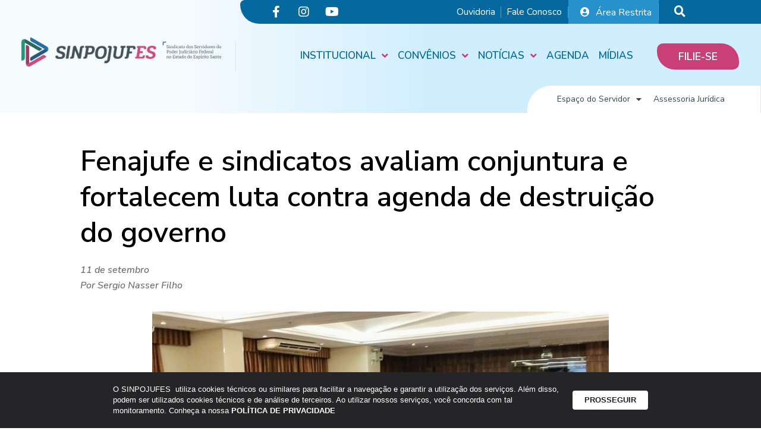

--- FILE ---
content_type: text/html; charset=UTF-8
request_url: https://sinpojufes.org.br/noticias_blog/fenajufe-e-sindicatos-avaliam-conjuntura-e-fortalecem-luta-contra-agenda-de-destruicao-do-governo/
body_size: 26110
content:
<!DOCTYPE html>

<html lang="pt-BR">

<head>
	<meta charset="UTF-8">
	<meta name="viewport" content="width=device-width, initial-scale=1">
	<link rel="profile" href="http://gmpg.org/xfn/11">
	<title>Fenajufe e sindicatos avaliam conjuntura e fortalecem luta contra agenda de destruição do governo | SINPOJUFES</title>
<meta name='robots' content='max-image-preview:large' />
<link rel='dns-prefetch' href='//www.googletagmanager.com' />
<link rel='dns-prefetch' href='//s.w.org' />
<link rel="alternate" type="application/rss+xml" title="Feed para SINPOJUFES &raquo;" href="https://sinpojufes.org.br/feed/" />
<link rel="alternate" type="application/rss+xml" title="Feed de comentários para SINPOJUFES &raquo;" href="https://sinpojufes.org.br/comments/feed/" />
<script>
window._wpemojiSettings = {"baseUrl":"https:\/\/s.w.org\/images\/core\/emoji\/13.1.0\/72x72\/","ext":".png","svgUrl":"https:\/\/s.w.org\/images\/core\/emoji\/13.1.0\/svg\/","svgExt":".svg","source":{"concatemoji":"https:\/\/sinpojufes.org.br\/wp-includes\/js\/wp-emoji-release.min.js?ver=5.9.3"}};
/*! This file is auto-generated */
!function(e,a,t){var n,r,o,i=a.createElement("canvas"),p=i.getContext&&i.getContext("2d");function s(e,t){var a=String.fromCharCode;p.clearRect(0,0,i.width,i.height),p.fillText(a.apply(this,e),0,0);e=i.toDataURL();return p.clearRect(0,0,i.width,i.height),p.fillText(a.apply(this,t),0,0),e===i.toDataURL()}function c(e){var t=a.createElement("script");t.src=e,t.defer=t.type="text/javascript",a.getElementsByTagName("head")[0].appendChild(t)}for(o=Array("flag","emoji"),t.supports={everything:!0,everythingExceptFlag:!0},r=0;r<o.length;r++)t.supports[o[r]]=function(e){if(!p||!p.fillText)return!1;switch(p.textBaseline="top",p.font="600 32px Arial",e){case"flag":return s([127987,65039,8205,9895,65039],[127987,65039,8203,9895,65039])?!1:!s([55356,56826,55356,56819],[55356,56826,8203,55356,56819])&&!s([55356,57332,56128,56423,56128,56418,56128,56421,56128,56430,56128,56423,56128,56447],[55356,57332,8203,56128,56423,8203,56128,56418,8203,56128,56421,8203,56128,56430,8203,56128,56423,8203,56128,56447]);case"emoji":return!s([10084,65039,8205,55357,56613],[10084,65039,8203,55357,56613])}return!1}(o[r]),t.supports.everything=t.supports.everything&&t.supports[o[r]],"flag"!==o[r]&&(t.supports.everythingExceptFlag=t.supports.everythingExceptFlag&&t.supports[o[r]]);t.supports.everythingExceptFlag=t.supports.everythingExceptFlag&&!t.supports.flag,t.DOMReady=!1,t.readyCallback=function(){t.DOMReady=!0},t.supports.everything||(n=function(){t.readyCallback()},a.addEventListener?(a.addEventListener("DOMContentLoaded",n,!1),e.addEventListener("load",n,!1)):(e.attachEvent("onload",n),a.attachEvent("onreadystatechange",function(){"complete"===a.readyState&&t.readyCallback()})),(n=t.source||{}).concatemoji?c(n.concatemoji):n.wpemoji&&n.twemoji&&(c(n.twemoji),c(n.wpemoji)))}(window,document,window._wpemojiSettings);
</script>
<style>
img.wp-smiley,
img.emoji {
	display: inline !important;
	border: none !important;
	box-shadow: none !important;
	height: 1em !important;
	width: 1em !important;
	margin: 0 0.07em !important;
	vertical-align: -0.1em !important;
	background: none !important;
	padding: 0 !important;
}
</style>
	<link rel='stylesheet' id='dce-animations-css'  href='https://sinpojufes.org.br/wp-content/plugins/dynamic-content-for-elementor/assets/css/animations.css?ver=2.6.0' media='all' />
<link rel='stylesheet' id='wp-block-library-css'  href='https://sinpojufes.org.br/wp-includes/css/dist/block-library/style.min.css?ver=5.9.3' media='all' />
<style id='global-styles-inline-css'>
body{--wp--preset--color--black: #000000;--wp--preset--color--cyan-bluish-gray: #abb8c3;--wp--preset--color--white: #ffffff;--wp--preset--color--pale-pink: #f78da7;--wp--preset--color--vivid-red: #cf2e2e;--wp--preset--color--luminous-vivid-orange: #ff6900;--wp--preset--color--luminous-vivid-amber: #fcb900;--wp--preset--color--light-green-cyan: #7bdcb5;--wp--preset--color--vivid-green-cyan: #00d084;--wp--preset--color--pale-cyan-blue: #8ed1fc;--wp--preset--color--vivid-cyan-blue: #0693e3;--wp--preset--color--vivid-purple: #9b51e0;--wp--preset--gradient--vivid-cyan-blue-to-vivid-purple: linear-gradient(135deg,rgba(6,147,227,1) 0%,rgb(155,81,224) 100%);--wp--preset--gradient--light-green-cyan-to-vivid-green-cyan: linear-gradient(135deg,rgb(122,220,180) 0%,rgb(0,208,130) 100%);--wp--preset--gradient--luminous-vivid-amber-to-luminous-vivid-orange: linear-gradient(135deg,rgba(252,185,0,1) 0%,rgba(255,105,0,1) 100%);--wp--preset--gradient--luminous-vivid-orange-to-vivid-red: linear-gradient(135deg,rgba(255,105,0,1) 0%,rgb(207,46,46) 100%);--wp--preset--gradient--very-light-gray-to-cyan-bluish-gray: linear-gradient(135deg,rgb(238,238,238) 0%,rgb(169,184,195) 100%);--wp--preset--gradient--cool-to-warm-spectrum: linear-gradient(135deg,rgb(74,234,220) 0%,rgb(151,120,209) 20%,rgb(207,42,186) 40%,rgb(238,44,130) 60%,rgb(251,105,98) 80%,rgb(254,248,76) 100%);--wp--preset--gradient--blush-light-purple: linear-gradient(135deg,rgb(255,206,236) 0%,rgb(152,150,240) 100%);--wp--preset--gradient--blush-bordeaux: linear-gradient(135deg,rgb(254,205,165) 0%,rgb(254,45,45) 50%,rgb(107,0,62) 100%);--wp--preset--gradient--luminous-dusk: linear-gradient(135deg,rgb(255,203,112) 0%,rgb(199,81,192) 50%,rgb(65,88,208) 100%);--wp--preset--gradient--pale-ocean: linear-gradient(135deg,rgb(255,245,203) 0%,rgb(182,227,212) 50%,rgb(51,167,181) 100%);--wp--preset--gradient--electric-grass: linear-gradient(135deg,rgb(202,248,128) 0%,rgb(113,206,126) 100%);--wp--preset--gradient--midnight: linear-gradient(135deg,rgb(2,3,129) 0%,rgb(40,116,252) 100%);--wp--preset--duotone--dark-grayscale: url('#wp-duotone-dark-grayscale');--wp--preset--duotone--grayscale: url('#wp-duotone-grayscale');--wp--preset--duotone--purple-yellow: url('#wp-duotone-purple-yellow');--wp--preset--duotone--blue-red: url('#wp-duotone-blue-red');--wp--preset--duotone--midnight: url('#wp-duotone-midnight');--wp--preset--duotone--magenta-yellow: url('#wp-duotone-magenta-yellow');--wp--preset--duotone--purple-green: url('#wp-duotone-purple-green');--wp--preset--duotone--blue-orange: url('#wp-duotone-blue-orange');--wp--preset--font-size--small: 14px;--wp--preset--font-size--medium: 20px;--wp--preset--font-size--large: 20px;--wp--preset--font-size--x-large: 42px;--wp--preset--font-size--tiny: 12px;--wp--preset--font-size--regular: 16px;--wp--preset--font-size--larger: 32px;--wp--preset--font-size--extra: 44px;}body { margin: 0; }body{--wp--style--block-gap: 20px;}.wp-site-blocks > .alignleft { float: left; margin-right: 2em; }.wp-site-blocks > .alignright { float: right; margin-left: 2em; }.wp-site-blocks > .aligncenter { justify-content: center; margin-left: auto; margin-right: auto; }.wp-site-blocks > * { margin-top: 0; margin-bottom: 0; }.wp-site-blocks > * + * { margin-top: var( --wp--style--block-gap ); }.has-black-color{color: var(--wp--preset--color--black) !important;}.has-cyan-bluish-gray-color{color: var(--wp--preset--color--cyan-bluish-gray) !important;}.has-white-color{color: var(--wp--preset--color--white) !important;}.has-pale-pink-color{color: var(--wp--preset--color--pale-pink) !important;}.has-vivid-red-color{color: var(--wp--preset--color--vivid-red) !important;}.has-luminous-vivid-orange-color{color: var(--wp--preset--color--luminous-vivid-orange) !important;}.has-luminous-vivid-amber-color{color: var(--wp--preset--color--luminous-vivid-amber) !important;}.has-light-green-cyan-color{color: var(--wp--preset--color--light-green-cyan) !important;}.has-vivid-green-cyan-color{color: var(--wp--preset--color--vivid-green-cyan) !important;}.has-pale-cyan-blue-color{color: var(--wp--preset--color--pale-cyan-blue) !important;}.has-vivid-cyan-blue-color{color: var(--wp--preset--color--vivid-cyan-blue) !important;}.has-vivid-purple-color{color: var(--wp--preset--color--vivid-purple) !important;}.has-black-background-color{background-color: var(--wp--preset--color--black) !important;}.has-cyan-bluish-gray-background-color{background-color: var(--wp--preset--color--cyan-bluish-gray) !important;}.has-white-background-color{background-color: var(--wp--preset--color--white) !important;}.has-pale-pink-background-color{background-color: var(--wp--preset--color--pale-pink) !important;}.has-vivid-red-background-color{background-color: var(--wp--preset--color--vivid-red) !important;}.has-luminous-vivid-orange-background-color{background-color: var(--wp--preset--color--luminous-vivid-orange) !important;}.has-luminous-vivid-amber-background-color{background-color: var(--wp--preset--color--luminous-vivid-amber) !important;}.has-light-green-cyan-background-color{background-color: var(--wp--preset--color--light-green-cyan) !important;}.has-vivid-green-cyan-background-color{background-color: var(--wp--preset--color--vivid-green-cyan) !important;}.has-pale-cyan-blue-background-color{background-color: var(--wp--preset--color--pale-cyan-blue) !important;}.has-vivid-cyan-blue-background-color{background-color: var(--wp--preset--color--vivid-cyan-blue) !important;}.has-vivid-purple-background-color{background-color: var(--wp--preset--color--vivid-purple) !important;}.has-black-border-color{border-color: var(--wp--preset--color--black) !important;}.has-cyan-bluish-gray-border-color{border-color: var(--wp--preset--color--cyan-bluish-gray) !important;}.has-white-border-color{border-color: var(--wp--preset--color--white) !important;}.has-pale-pink-border-color{border-color: var(--wp--preset--color--pale-pink) !important;}.has-vivid-red-border-color{border-color: var(--wp--preset--color--vivid-red) !important;}.has-luminous-vivid-orange-border-color{border-color: var(--wp--preset--color--luminous-vivid-orange) !important;}.has-luminous-vivid-amber-border-color{border-color: var(--wp--preset--color--luminous-vivid-amber) !important;}.has-light-green-cyan-border-color{border-color: var(--wp--preset--color--light-green-cyan) !important;}.has-vivid-green-cyan-border-color{border-color: var(--wp--preset--color--vivid-green-cyan) !important;}.has-pale-cyan-blue-border-color{border-color: var(--wp--preset--color--pale-cyan-blue) !important;}.has-vivid-cyan-blue-border-color{border-color: var(--wp--preset--color--vivid-cyan-blue) !important;}.has-vivid-purple-border-color{border-color: var(--wp--preset--color--vivid-purple) !important;}.has-vivid-cyan-blue-to-vivid-purple-gradient-background{background: var(--wp--preset--gradient--vivid-cyan-blue-to-vivid-purple) !important;}.has-light-green-cyan-to-vivid-green-cyan-gradient-background{background: var(--wp--preset--gradient--light-green-cyan-to-vivid-green-cyan) !important;}.has-luminous-vivid-amber-to-luminous-vivid-orange-gradient-background{background: var(--wp--preset--gradient--luminous-vivid-amber-to-luminous-vivid-orange) !important;}.has-luminous-vivid-orange-to-vivid-red-gradient-background{background: var(--wp--preset--gradient--luminous-vivid-orange-to-vivid-red) !important;}.has-very-light-gray-to-cyan-bluish-gray-gradient-background{background: var(--wp--preset--gradient--very-light-gray-to-cyan-bluish-gray) !important;}.has-cool-to-warm-spectrum-gradient-background{background: var(--wp--preset--gradient--cool-to-warm-spectrum) !important;}.has-blush-light-purple-gradient-background{background: var(--wp--preset--gradient--blush-light-purple) !important;}.has-blush-bordeaux-gradient-background{background: var(--wp--preset--gradient--blush-bordeaux) !important;}.has-luminous-dusk-gradient-background{background: var(--wp--preset--gradient--luminous-dusk) !important;}.has-pale-ocean-gradient-background{background: var(--wp--preset--gradient--pale-ocean) !important;}.has-electric-grass-gradient-background{background: var(--wp--preset--gradient--electric-grass) !important;}.has-midnight-gradient-background{background: var(--wp--preset--gradient--midnight) !important;}.has-small-font-size{font-size: var(--wp--preset--font-size--small) !important;}.has-medium-font-size{font-size: var(--wp--preset--font-size--medium) !important;}.has-large-font-size{font-size: var(--wp--preset--font-size--large) !important;}.has-x-large-font-size{font-size: var(--wp--preset--font-size--x-large) !important;}.has-tiny-font-size{font-size: var(--wp--preset--font-size--tiny) !important;}.has-regular-font-size{font-size: var(--wp--preset--font-size--regular) !important;}.has-larger-font-size{font-size: var(--wp--preset--font-size--larger) !important;}.has-extra-font-size{font-size: var(--wp--preset--font-size--extra) !important;}
</style>
<link rel='stylesheet' id='lbwps-styles-css'  href='https://sinpojufes.org.br/wp-content/plugins/lightbox-photoswipe/assets/styles/default.css?ver=4.0.4' media='all' />
<link rel='stylesheet' id='ecwd-popup-style-css'  href='https://sinpojufes.org.br/wp-content/plugins/event-calendar-wd/css/ecwd_popup.css?ver=1.1.55_59860b8e0846e' media='all' />
<link rel='stylesheet' id='ecwd_font-awesome-css'  href='https://sinpojufes.org.br/wp-content/plugins/event-calendar-wd/css/font-awesome/font-awesome.css?ver=1.1.55_59860b8e0846e' media='all' />
<link rel='stylesheet' id='ecwd-public-css'  href='https://sinpojufes.org.br/wp-content/plugins/event-calendar-wd/css/style.css?ver=1.1.55_59860b8e0846e' media='all' />
<link rel='stylesheet' id='search-filter-plugin-styles-css'  href='https://sinpojufes.org.br/wp-content/plugins/search-filter-pro/public/assets/css/search-filter.min.css?ver=2.5.12' media='all' />
<link rel='stylesheet' id='wpbf-icon-font-css'  href='https://sinpojufes.org.br/wp-content/themes/page-builder-framework/css/min/iconfont-min.css?ver=2.9.0.1' media='all' />
<link rel='stylesheet' id='wpbf-style-css'  href='https://sinpojufes.org.br/wp-content/themes/page-builder-framework/style.css?ver=2.9.0.1' media='all' />
<style id='wpbf-style-inline-css'>
.wpbf-archive-content .wpbf-post{text-align:left;}
</style>
<link rel='stylesheet' id='wpbf-responsive-css'  href='https://sinpojufes.org.br/wp-content/themes/page-builder-framework/css/min/responsive-min.css?ver=2.9.0.1' media='all' />
<link rel='stylesheet' id='jet-blocks-css'  href='https://sinpojufes.org.br/wp-content/plugins/jet-blocks/assets/css/jet-blocks.css?ver=1.3.2' media='all' />
<link rel='stylesheet' id='elementor-icons-css'  href='https://sinpojufes.org.br/wp-content/plugins/elementor/assets/lib/eicons/css/elementor-icons.min.css?ver=5.15.0' media='all' />
<link rel='stylesheet' id='elementor-frontend-legacy-css'  href='https://sinpojufes.org.br/wp-content/plugins/elementor/assets/css/frontend-legacy.min.css?ver=3.6.7' media='all' />
<link rel='stylesheet' id='elementor-frontend-css'  href='https://sinpojufes.org.br/wp-content/plugins/elementor/assets/css/frontend.min.css?ver=3.6.7' media='all' />
<link rel='stylesheet' id='elementor-post-2833-css'  href='https://sinpojufes.org.br/wp-content/uploads/elementor/css/post-2833.css?ver=1657804997' media='all' />
<link rel='stylesheet' id='dce-style-css'  href='https://sinpojufes.org.br/wp-content/plugins/dynamic-content-for-elementor/assets/css/style.min.css?ver=2.6.0' media='all' />
<link rel='stylesheet' id='dashicons-css'  href='https://sinpojufes.org.br/wp-includes/css/dashicons.min.css?ver=5.9.3' media='all' />
<link rel='stylesheet' id='elementor-pro-css'  href='https://sinpojufes.org.br/wp-content/plugins/elementor-pro/assets/css/frontend.min.css?ver=3.7.2' media='all' />
<link rel='stylesheet' id='elementor-global-css'  href='https://sinpojufes.org.br/wp-content/uploads/elementor/css/global.css?ver=1657805000' media='all' />
<link rel='stylesheet' id='elementor-post-4065-css'  href='https://sinpojufes.org.br/wp-content/uploads/elementor/css/post-4065.css?ver=1657805000' media='all' />
<link rel='stylesheet' id='elementor-post-2927-css'  href='https://sinpojufes.org.br/wp-content/uploads/elementor/css/post-2927.css?ver=1726697788' media='all' />
<link rel='stylesheet' id='elementor-post-2996-css'  href='https://sinpojufes.org.br/wp-content/uploads/elementor/css/post-2996.css?ver=1673533612' media='all' />
<link rel='stylesheet' id='elementor-post-3083-css'  href='https://sinpojufes.org.br/wp-content/uploads/elementor/css/post-3083.css?ver=1729276844' media='all' />
<link rel='stylesheet' id='newsletter-css'  href='https://sinpojufes.org.br/wp-content/plugins/newsletter/style.css?ver=7.5.0' media='all' />
<link rel='stylesheet' id='ecs-styles-css'  href='https://sinpojufes.org.br/wp-content/plugins/ele-custom-skin/assets/css/ecs-style.css?ver=3.1.6' media='all' />
<link rel='stylesheet' id='elementor-post-3047-css'  href='https://sinpojufes.org.br/wp-content/uploads/elementor/css/post-3047.css?ver=1756909880' media='all' />
<link rel='stylesheet' id='elementor-post-3134-css'  href='https://sinpojufes.org.br/wp-content/uploads/elementor/css/post-3134.css?ver=1674077120' media='all' />
<link rel='stylesheet' id='elementor-post-3202-css'  href='https://sinpojufes.org.br/wp-content/uploads/elementor/css/post-3202.css?ver=1674077692' media='all' />
<link rel='stylesheet' id='elementor-post-3389-css'  href='https://sinpojufes.org.br/wp-content/uploads/elementor/css/post-3389.css?ver=1769436757' media='all' />
<link rel='stylesheet' id='elementor-post-3406-css'  href='https://sinpojufes.org.br/wp-content/uploads/elementor/css/post-3406.css?ver=1655941898' media='all' />
<link rel='stylesheet' id='elementor-post-3453-css'  href='https://sinpojufes.org.br/wp-content/uploads/elementor/css/post-3453.css?ver=1756920437' media='all' />
<link rel='stylesheet' id='elementor-post-3495-css'  href='https://sinpojufes.org.br/wp-content/uploads/elementor/css/post-3495.css?ver=1655843322' media='all' />
<link rel='stylesheet' id='elementor-post-3524-css'  href='https://sinpojufes.org.br/wp-content/uploads/elementor/css/post-3524.css?ver=1653523077' media='all' />
<link rel='stylesheet' id='elementor-post-3557-css'  href='https://sinpojufes.org.br/wp-content/uploads/elementor/css/post-3557.css?ver=1650496516' media='all' />
<link rel='stylesheet' id='elementor-post-3625-css'  href='https://sinpojufes.org.br/wp-content/uploads/elementor/css/post-3625.css?ver=1655756745' media='all' />
<link rel='stylesheet' id='elementor-post-5649-css'  href='https://sinpojufes.org.br/wp-content/uploads/elementor/css/post-5649.css?ver=1653427247' media='all' />
<link rel='stylesheet' id='elementor-post-6332-css'  href='https://sinpojufes.org.br/wp-content/uploads/elementor/css/post-6332.css?ver=1655931619' media='all' />
<link rel='stylesheet' id='elementor-post-6570-css'  href='https://sinpojufes.org.br/wp-content/uploads/elementor/css/post-6570.css?ver=1657919016' media='all' />
<link rel='stylesheet' id='elementor-post-7073-css'  href='https://sinpojufes.org.br/wp-content/uploads/elementor/css/post-7073.css?ver=1761157727' media='all' />
<link rel='stylesheet' id='elementor-post-8034-css'  href='https://sinpojufes.org.br/wp-content/uploads/elementor/css/post-8034.css?ver=1687909206' media='all' />
<link rel='stylesheet' id='google-fonts-1-css'  href='https://fonts.googleapis.com/css?family=Nunito%3A100%2C100italic%2C200%2C200italic%2C300%2C300italic%2C400%2C400italic%2C500%2C500italic%2C600%2C600italic%2C700%2C700italic%2C800%2C800italic%2C900%2C900italic%7CNunito+Sans%3A100%2C100italic%2C200%2C200italic%2C300%2C300italic%2C400%2C400italic%2C500%2C500italic%2C600%2C600italic%2C700%2C700italic%2C800%2C800italic%2C900%2C900italic%7CRoboto%3A100%2C100italic%2C200%2C200italic%2C300%2C300italic%2C400%2C400italic%2C500%2C500italic%2C600%2C600italic%2C700%2C700italic%2C800%2C800italic%2C900%2C900italic&#038;display=auto&#038;ver=5.9.3' media='all' />
<link rel='stylesheet' id='elementor-icons-shared-0-css'  href='https://sinpojufes.org.br/wp-content/plugins/elementor/assets/lib/font-awesome/css/fontawesome.min.css?ver=5.15.3' media='all' />
<link rel='stylesheet' id='elementor-icons-fa-brands-css'  href='https://sinpojufes.org.br/wp-content/plugins/elementor/assets/lib/font-awesome/css/brands.min.css?ver=5.15.3' media='all' />
<link rel='stylesheet' id='elementor-icons-fa-solid-css'  href='https://sinpojufes.org.br/wp-content/plugins/elementor/assets/lib/font-awesome/css/solid.min.css?ver=5.15.3' media='all' />
<script src='https://sinpojufes.org.br/wp-includes/js/jquery/jquery.min.js?ver=3.6.0' id='jquery-core-js'></script>
<script src='https://sinpojufes.org.br/wp-includes/js/jquery/jquery-migrate.min.js?ver=3.3.2' id='jquery-migrate-js'></script>
<script id='search-filter-plugin-build-js-extra'>
var SF_LDATA = {"ajax_url":"https:\/\/sinpojufes.org.br\/wp-admin\/admin-ajax.php","home_url":"https:\/\/sinpojufes.org.br\/","extensions":[]};
</script>
<script src='https://sinpojufes.org.br/wp-content/plugins/search-filter-pro/public/assets/js/search-filter-build.min.js?ver=2.5.12' id='search-filter-plugin-build-js'></script>
<script src='https://sinpojufes.org.br/wp-content/plugins/search-filter-pro/public/assets/js/chosen.jquery.min.js?ver=2.5.12' id='search-filter-plugin-chosen-js'></script>

<!-- Snippet do Google Analytics adicionado pelo Site Kit -->
<script src='https://www.googletagmanager.com/gtag/js?id=UA-232809993-1' id='google_gtagjs-js' async></script>
<script id='google_gtagjs-js-after'>
window.dataLayer = window.dataLayer || [];function gtag(){dataLayer.push(arguments);}
gtag('set', 'linker', {"domains":["sinpojufes.org.br"]} );
gtag("js", new Date());
gtag("set", "developer_id.dZTNiMT", true);
gtag("config", "UA-232809993-1", {"anonymize_ip":true});
gtag("config", "G-3GZ5MSX4E6");
</script>

<!-- Finalizar o snippet do Google Analytics adicionado pelo Site Kit -->
<script id='ecs_ajax_load-js-extra'>
var ecs_ajax_params = {"ajaxurl":"https:\/\/sinpojufes.org.br\/wp-admin\/admin-ajax.php","posts":"{\"page\":0,\"noticias_blog\":\"fenajufe-e-sindicatos-avaliam-conjuntura-e-fortalecem-luta-contra-agenda-de-destruicao-do-governo\",\"post_type\":\"noticias_blog\",\"name\":\"fenajufe-e-sindicatos-avaliam-conjuntura-e-fortalecem-luta-contra-agenda-de-destruicao-do-governo\",\"error\":\"\",\"m\":\"\",\"p\":0,\"post_parent\":\"\",\"subpost\":\"\",\"subpost_id\":\"\",\"attachment\":\"\",\"attachment_id\":0,\"pagename\":\"fenajufe-e-sindicatos-avaliam-conjuntura-e-fortalecem-luta-contra-agenda-de-destruicao-do-governo\",\"page_id\":0,\"second\":\"\",\"minute\":\"\",\"hour\":\"\",\"day\":0,\"monthnum\":0,\"year\":0,\"w\":0,\"category_name\":\"\",\"tag\":\"\",\"cat\":\"\",\"tag_id\":\"\",\"author\":\"\",\"author_name\":\"\",\"feed\":\"\",\"tb\":\"\",\"paged\":0,\"meta_key\":\"\",\"meta_value\":\"\",\"preview\":\"\",\"s\":\"\",\"sentence\":\"\",\"title\":\"\",\"fields\":\"\",\"menu_order\":\"\",\"embed\":\"\",\"category__in\":[],\"category__not_in\":[],\"category__and\":[],\"post__in\":[],\"post__not_in\":[],\"post_name__in\":[],\"tag__in\":[],\"tag__not_in\":[],\"tag__and\":[],\"tag_slug__in\":[],\"tag_slug__and\":[],\"post_parent__in\":[],\"post_parent__not_in\":[],\"author__in\":[],\"author__not_in\":[],\"ignore_sticky_posts\":false,\"suppress_filters\":false,\"cache_results\":true,\"update_post_term_cache\":true,\"lazy_load_term_meta\":true,\"update_post_meta_cache\":true,\"posts_per_page\":6,\"nopaging\":false,\"comments_per_page\":\"50\",\"no_found_rows\":false,\"order\":\"DESC\"}"};
</script>
<script src='https://sinpojufes.org.br/wp-content/plugins/ele-custom-skin/assets/js/ecs_ajax_pagination.js?ver=3.1.6' id='ecs_ajax_load-js'></script>
<script src='https://sinpojufes.org.br/wp-content/plugins/ele-custom-skin/assets/js/ecs.js?ver=3.1.6' id='ecs-script-js'></script>
<link rel="https://api.w.org/" href="https://sinpojufes.org.br/wp-json/" /><link rel="alternate" type="application/json" href="https://sinpojufes.org.br/wp-json/wp/v2/noticias_blog/2541" /><link rel="EditURI" type="application/rsd+xml" title="RSD" href="https://sinpojufes.org.br/xmlrpc.php?rsd" />
<link rel="wlwmanifest" type="application/wlwmanifest+xml" href="https://sinpojufes.org.br/wp-includes/wlwmanifest.xml" /> 
<meta name="generator" content="WordPress 5.9.3" />
<link rel='shortlink' href='https://sinpojufes.org.br/?p=2541' />
<link rel="alternate" type="application/json+oembed" href="https://sinpojufes.org.br/wp-json/oembed/1.0/embed?url=https%3A%2F%2Fsinpojufes.org.br%2Fnoticias_blog%2Ffenajufe-e-sindicatos-avaliam-conjuntura-e-fortalecem-luta-contra-agenda-de-destruicao-do-governo%2F" />
<link rel="alternate" type="text/xml+oembed" href="https://sinpojufes.org.br/wp-json/oembed/1.0/embed?url=https%3A%2F%2Fsinpojufes.org.br%2Fnoticias_blog%2Ffenajufe-e-sindicatos-avaliam-conjuntura-e-fortalecem-luta-contra-agenda-de-destruicao-do-governo%2F&#038;format=xml" />
<meta name="generator" content="Site Kit by Google 1.85.0" /><!-- SEO meta tags powered by SmartCrawl https://wpmudev.com/project/smartcrawl-wordpress-seo/ -->
<link rel="canonical" href="https://sinpojufes.org.br/noticias_blog/fenajufe-e-sindicatos-avaliam-conjuntura-e-fortalecem-luta-contra-agenda-de-destruicao-do-governo/" />
<meta name="description" content="O vice-presidente do Sindicato dos Servidores do Poder Judiciário Federal no Estado do Espírito Santo (Sinpojufes), Hudson Cavalcante Leão Borges, representou a base capixaba no encontro." />
<script type="application/ld+json">{"@context":"https:\/\/schema.org","@graph":[{"@type":"Organization","@id":"https:\/\/sinpojufes.org.br\/#schema-publishing-organization","url":"https:\/\/sinpojufes.org.br","name":"SINPOJUFES"},{"@type":"WebSite","@id":"https:\/\/sinpojufes.org.br\/#schema-website","url":"https:\/\/sinpojufes.org.br","name":"SINPOJUFES","encoding":"UTF-8","potentialAction":{"@type":"SearchAction","target":"https:\/\/sinpojufes.org.br\/search\/{search_term_string}\/","query-input":"required name=search_term_string"}},{"@type":"WebPage","@id":"https:\/\/sinpojufes.org.br\/noticias_blog\/fenajufe-e-sindicatos-avaliam-conjuntura-e-fortalecem-luta-contra-agenda-de-destruicao-do-governo\/#schema-webpage","isPartOf":{"@id":"https:\/\/sinpojufes.org.br\/#schema-website"},"publisher":{"@id":"https:\/\/sinpojufes.org.br\/#schema-publishing-organization"},"url":"https:\/\/sinpojufes.org.br\/noticias_blog\/fenajufe-e-sindicatos-avaliam-conjuntura-e-fortalecem-luta-contra-agenda-de-destruicao-do-governo\/"},{"@type":"Article","mainEntityOfPage":{"@id":"https:\/\/sinpojufes.org.br\/noticias_blog\/fenajufe-e-sindicatos-avaliam-conjuntura-e-fortalecem-luta-contra-agenda-de-destruicao-do-governo\/#schema-webpage"},"author":{"@type":"Person","@id":"https:\/\/sinpojufes.org.br\/author\/sergio\/#schema-author","name":"Sergio Nasser Filho","url":"https:\/\/sinpojufes.org.br\/author\/sergio\/"},"publisher":{"@id":"https:\/\/sinpojufes.org.br\/#schema-publishing-organization"},"dateModified":"2019-12-23T18:16:23","datePublished":"2019-09-11T17:59:55","headline":"Fenajufe e sindicatos avaliam conjuntura e fortalecem luta contra agenda de destrui\u00e7\u00e3o do governo | SINPOJUFES","description":"O vice-presidente do Sindicato dos Servidores do Poder Judici\u00e1rio Federal no Estado do Esp\u00edrito Santo (Sinpojufes), Hudson Cavalcante Le\u00e3o Borges, representou a base capixaba no encontro.","name":"Fenajufe e sindicatos avaliam conjuntura e fortalecem luta contra agenda de destrui\u00e7\u00e3o do governo","image":{"@type":"ImageObject","@id":"https:\/\/sinpojufes.org.br\/noticias_blog\/fenajufe-e-sindicatos-avaliam-conjuntura-e-fortalecem-luta-contra-agenda-de-destruicao-do-governo\/#schema-article-image","url":"https:\/\/sinpojufes.org.br\/wp-content\/uploads\/2019\/09\/WhatsApp-Image-2019-09-13-at-3.41.42-PM.jpeg","height":779,"width":1080},"thumbnailUrl":"https:\/\/sinpojufes.org.br\/wp-content\/uploads\/2019\/09\/WhatsApp-Image-2019-09-13-at-3.41.42-PM.jpeg"}]}</script>
<meta property="og:type" content="article" />
<meta property="og:url" content="https://sinpojufes.org.br/noticias_blog/fenajufe-e-sindicatos-avaliam-conjuntura-e-fortalecem-luta-contra-agenda-de-destruicao-do-governo/" />
<meta property="og:title" content="Fenajufe e sindicatos avaliam conjuntura e fortalecem luta contra agenda de destruição do governo | SINPOJUFES" />
<meta property="og:description" content="O vice-presidente do Sindicato dos Servidores do Poder Judiciário Federal no Estado do Espírito Santo (Sinpojufes), Hudson Cavalcante Leão Borges, representou a base capixaba no encontro." />
<meta property="og:image" content="https://sinpojufes.org.br/wp-content/uploads/2019/09/WhatsApp-Image-2019-09-13-at-3.41.42-PM.jpeg" />
<meta property="og:image:width" content="1080" />
<meta property="og:image:height" content="779" />
<meta property="article:published_time" content="2019-09-11T17:59:55" />
<meta property="article:author" content="Sergio Nasser Filho" />
<meta name="twitter:card" content="summary_large_image" />
<meta name="twitter:title" content="Fenajufe e sindicatos avaliam conjuntura e fortalecem luta contra agenda de destruição do governo | SINPOJUFES" />
<meta name="twitter:description" content="O vice-presidente do Sindicato dos Servidores do Poder Judiciário Federal no Estado do Espírito Santo (Sinpojufes), Hudson Cavalcante Leão Borges, representou a base capixaba no encontro." />
<meta name="twitter:image" content="https://sinpojufes.org.br/wp-content/uploads/2019/09/WhatsApp-Image-2019-09-13-at-3.41.42-PM.jpeg" />
<!-- /SEO -->
<link rel="icon" href="https://sinpojufes.org.br/wp-content/uploads/2017/10/sig-white-36x36.png" sizes="32x32" />
<link rel="icon" href="https://sinpojufes.org.br/wp-content/uploads/2017/10/sig-white.png" sizes="192x192" />
<link rel="apple-touch-icon" href="https://sinpojufes.org.br/wp-content/uploads/2017/10/sig-white.png" />
<meta name="msapplication-TileImage" content="https://sinpojufes.org.br/wp-content/uploads/2017/10/sig-white.png" />
		<style id="wp-custom-css">
			html{
	overflow-x:hidden;
}

.link:hover{
	opacity:0.8;
	cursor: pointer;
}

/*************************/
/* Correção Elementor */
/*************************/
.site.grid-container.container.hfeed{
	margin:0 !important;
	padding:0 !important;
}
/*************************/

/*===================*/
/*Formulário de Contato*/
/*===================*/

/*CAMPO NOME*/
#input_3_1_3 {
    height: 62px !important;
    background: #DEE4E8;
    border-radius: 10px;
    font-size: 18px !important;
    color: #35464F !important;
}

/*TIRANDO O TITULO NOME*/
.gform_wrapper.gravity-theme .ginput_complex, legend {
    display: none !important;
}

/*E-MAIL*/
#input_3_2 {
    width: 100% !important;
    height: 62px !important;
    background: #DEE4E8;
    border-radius: 10px;
    font-size: 18px !important;
    color: #35464F !important;
}

/*CAMPO SELECIONA 1*/
.gform_wrapper.gravity-theme .gfield select {
    width: 100% !important;
    height: 62px !important;
    background: #DEE4E8;
    color: #35464F;
    border-radius: 10px;
    font-size: 18px;
}

/*CAMPO TITULO ANEXAR ARQUIVO*/
#input_3_10{
    width: 360px !important;
    height: 62px;
    background: #DEE4E8;
    border-radius: 10px;
    font-size: 18px !important;
    color: #35464F !important;
}

/*CAMPO TITULO ANEXAR ARQUIVO
REMOVER O TAANHO DE ARQUIVO*/
#gfield_upload_rules_3_8 {
    display: none;
}

/*CAMPO ESCOLHER ARQUIVO*/
.arquivo.gfield input.large {
		height: 62px !important;
    border: none !important;
    border-radius: 10px;
    background-color: #589DCB !important;
	  color: #fff0 !important;
    padding: 18px 45px;
		font-family: Nunito Sans;
		font-size: 18px;
		font-weight: 600;
}
.file-upload-wrapper {
  position: relative;
  width: 100%;
  height: 60px;
}
.file-upload-wrapper:after {
  content: attr(data-text);
  position: absolute;
  top: 0;
  left: 0;
	width: 230px !important;
	height: 62px;
	background: #DEE4E8;
	border-radius: 10px;
	font-size: 16px !important;
	color: #35464F !important;
  padding: 10px 15px;
  display: block;
  width: calc(100% - 40px);
  pointer-events: none;
  z-index: 20;
 content: "Anexar arquivo (opcional)";
 
}
.file-upload-wrapper:before {
  content: "Anexar";
  position: absolute;
  top: 0;
  right: 0;
  display: inline-block;
  height: 60px;
	width: 126px !important;
  background: #589DCB;
  color: #fff;
  font-weight: 500;
  z-index: 25;
	text-align:center;
  font-size: 16px;
  line-height: 60px;
  padding: 0 15px;
  pointer-events: none;
	border-radius: 10px;
	
}
.file-upload-wrapper:hover:before {
  background: #ad1352;
}
.file-upload-wrapper input {
  opacity: 0;
  position: absolute;
  top: 0;
  right: 0;
  bottom: 0;
  left: 0;
  z-index: 99;
  height: 40px;
  margin: 0;
  padding: 0;
  display: block;
  cursor: pointer;
  width: 100%;
}


/*CAMPO AREA DE TEXTO*/
#input_11, .gfield textarea{
    height: 111px !important;
    font-size: 18px !important;
    color: #35464F !important;
    background: #DEE4E8;
    border-radius: 10px;
}

/*AREA DO CAMPO EVIAR*/
.gform_footer{
    margin: 6px 0 0;
    padding: 16px 0;
    display: flex;
    justify-content: flex-end;
}

			/*ENVIAR*/
#gform_submit_button_3 {
    width: 166px !important;
    height: 62px !important;
    background: #C94078;
    color: #FFF;
    border-radius: 10px;
    font-size: 18px;
}
#gform_submit_button_3:hover {
background: #ad1352;
}

/* 	MARGIN NEGATIVA DO ENVIAR */
.gform_wrapper.gravity-theme .gform_footer, .gform_wrapper.gravity-theme .gform_page_footer {
    margin-top: -77px;
}


/*===================*/
/*Formulário de Convênio*/
/*===================*/

/*E-MAIL*/
#input_7_2 {
    width: 100% !important;
    height: 62px !important;
    background: #DEE4E8;
    border-radius: 10px;
    font-size: 18px !important;
    color: #35464F !important;
}

/*CAMPO TITULO ANEXAR ARQUIVO*/
#input_7_10{
    width: 360px !important;
    height: 62px;
    background: #DEE4E8;
    border-radius: 10px;
    font-size: 18px !important;
    color: #35464F !important;
}
 
/*ENVIAR*/
#gform_submit_button_7 {
    width: 166px !important;
    height: 62px !important;
    background: #C94078;
    color: #FFF;
    border-radius: 10px;
    font-size: 18px;
}
#gform_submit_button_7:hover {
background: #ad1352;
}

/*===================*/
/*Formulário de Filie-se*/
/*===================*/

/*E-MAIL*/
#input_6_2, 
#input_6_21,
#input_6_22,
#input_6_23,
#input_6_24,
#input_6_25,
#input_6_26,
#input_6_27,
#input_6_28{
    width: 100%!important;
    height: 62px !important;
    background: #DEE4E8;
    border-radius: 10px;
    font-size: 18px !important;
    color: #35464F !important;
}

/*CAMPO TITULO ANEXAR ARQUIVO*/
#field_6_8{
	 width: 360px!important;
}

#input_6_8{
    width: 360px!important;
    height: 62px;
    background: #DEE4E8;
    border-radius: 10px;
    font-size: 18px !important;
    color: #35464F !important;
}
 
/*ENVIAR*/
#field_6_18{
	float:left!important;
	left:0;
	 width: 166px!important;
    height: 62px!important;
    background: #C94078;
    color: #FFF;
    border-radius: 10px;
    font-size: 18px;
}
#gform_submit_button_6 {
    width: 166px!important;
    height: 62px!important;
    background: #C94078;
    color: #FFF;
    border-radius: 10px;
    font-size: 18px;
}
#gform_submit_button_6:hover {
background: #ad1352;
}

#gform_6 .gform_footer {
    left: 181px;
    position: relative;
    width: 166px;
}

@media only screen and (max-width: 600px) {
 #gform_wrapper_6{
	 width: 90%!important;
}
#input_6_2, 
#input_6_21,
#input_6_22,
#input_6_23,
#input_6_24,
#input_6_25,
#input_6_26,
#input_6_27,
#input_6_28{
    width: 90%!important;
 
}	
#field_6_8{
	 width: 331px!important;
    margin-right: 40px;
} 
	 font-size: 12px;
}
#input_6_8{
    width: 200px!important;
   
}  
#gform_submit_button_6 {
	 font-size: 12px;
    width: 155px!important;	
	margin-right:17px;
	}
#field_6_18 {
   
    width: 155px!important;
	}
	
	
}



/*===================*/
/*Formulário de Depoimentos*/
/*===================*/

/*E-MAIL*/
#input_8_19,
#input_8_20,
#input_8_10,
#input_8_21,
#input_8_22,
#input_8_27,
#input_8_28{
    width: 100%!important;
    height: 62px !important;
    background: #DEE4E8;
    border-radius: 10px;
    font-size: 18px !important;
    color: #35464F !important;
}

/*CAMPO TITULO ANEXAR ARQUIVO*/
#input_8_23{
    width: 360px !important;
    height: 62px;
    background: #DEE4E8;
    border-radius: 10px;
    font-size: 18px!important;
    color: #35464F!important;
}

/*CAMPO TITULO ANEXAR ARQUIVO
REMOVER O TAANHO DE ARQUIVO*/
#gfield_upload_rules_8_23 {
    display: none;
}




/*CAMPO TITULO ANEXAR ARQUIVO
REMOVER O TAANHO DE ARQUIVO*/
#gfield_upload_rules_8_23 {
    display: none;
}
/*ENVIAR*/
#field_6_18{
	float:left!important;
	left:0;
	 width: 166px!important;
    height: 62px!important;
    background: #C94078;
    color: #FFF;
    border-radius: 10px;
    font-size: 18px;
}
#gform_submit_button_8 {
    width: 166px!important;
    height: 62px!important;
    background: #C94078;
    color: #FFF;
    border-radius: 10px;
    font-size: 18px;
}
#gform_submit_button_8:hover {
background: #ad1352;
}

#gform_8 .gform_footer {
    left: 200px;
    position: relative;
    width: 166px;
}



/*===================*/
/*Formulário Ficha de Sindicalização/ Recadastramento*/
/*===================*/

/*E-MAIL*/

#input_9_21,
#input_9_22,
#input_9_24,
#input_9_25,
#input_9_26,
#input_9_27,
#input_9_29,
#input_9_32,
#input_9_35,
#input_9_37,
#input_9_39,
#input_9_42,
#input_9_44,
#input_9_45,
#input_9_46,
#input_9_47,
#input_9_60,
#input_9_61,
#input_9_62,
#input_9_63,
#input_9_64{
    width: 100%!important;
    height: 62px !important;
    background: #DEE4E8;
    border-radius: 10px;
    font-size: 18px !important;
    color: #35464F !important;
}




/*ENVIAR*/
#field_9_18{
	float:left!important;
	left:0;
	 width: 166px!important;
    height: 62px!important;
    background: #C94078;
    color: #FFF;
    border-radius: 10px;
    font-size: 18px;
}
#gform_submit_button_9 {
    width: 166px!important;
    height: 62px!important;
    background: #C94078;
    color: #FFF;
    border-radius: 10px;
    font-size: 18px;
}
#gform_submit_button_9:hover {
background: #ad1352;
}

#gform_9 .gform_footer {
    left: 200px;
    position: relative;
    width: 166px;
}
#field_9_36 .gfield_label,
#field_9_43  .gfield_label,
#field_9_49 .gfield_label,
#field_9_59 .gfield_label{
	display:block!important;
}

/*************************/

/*===================*/
/*Formulário de Contato MOBILE*/
/*===================*/
/*ENVIAR*/
#gform_submit_button_3 {
    width: 140px;
    height: 48px;
    font-size: 16px;
		padding: 0px;
}
		</style>
		<style id="wpbf-typography-styles"></style></head>

<body class="noticias_blog-template-default single single-noticias_blog postid-2541 ecwd-theme-page-builder-framework wpbf wpbf-fenajufe-e-sindicatos-avaliam-conjuntura-e-fortalecem-luta-contra-agenda-de-destruicao-do-governo wpbf-sidebar-right elementor-default elementor-template-full-width elementor-kit-2833 elementor-page-3083" itemscope="itemscope" itemtype="https://schema.org/WebPage">

	<a class="screen-reader-text skip-link" href="#content" title="Ir para o conteúdo">Ir para o conteúdo</a>

	<svg xmlns="http://www.w3.org/2000/svg" viewBox="0 0 0 0" width="0" height="0" focusable="false" role="none" style="visibility: hidden; position: absolute; left: -9999px; overflow: hidden;" ><defs><filter id="wp-duotone-dark-grayscale"><feColorMatrix color-interpolation-filters="sRGB" type="matrix" values=" .299 .587 .114 0 0 .299 .587 .114 0 0 .299 .587 .114 0 0 .299 .587 .114 0 0 " /><feComponentTransfer color-interpolation-filters="sRGB" ><feFuncR type="table" tableValues="0 0.49803921568627" /><feFuncG type="table" tableValues="0 0.49803921568627" /><feFuncB type="table" tableValues="0 0.49803921568627" /><feFuncA type="table" tableValues="1 1" /></feComponentTransfer><feComposite in2="SourceGraphic" operator="in" /></filter></defs></svg><svg xmlns="http://www.w3.org/2000/svg" viewBox="0 0 0 0" width="0" height="0" focusable="false" role="none" style="visibility: hidden; position: absolute; left: -9999px; overflow: hidden;" ><defs><filter id="wp-duotone-grayscale"><feColorMatrix color-interpolation-filters="sRGB" type="matrix" values=" .299 .587 .114 0 0 .299 .587 .114 0 0 .299 .587 .114 0 0 .299 .587 .114 0 0 " /><feComponentTransfer color-interpolation-filters="sRGB" ><feFuncR type="table" tableValues="0 1" /><feFuncG type="table" tableValues="0 1" /><feFuncB type="table" tableValues="0 1" /><feFuncA type="table" tableValues="1 1" /></feComponentTransfer><feComposite in2="SourceGraphic" operator="in" /></filter></defs></svg><svg xmlns="http://www.w3.org/2000/svg" viewBox="0 0 0 0" width="0" height="0" focusable="false" role="none" style="visibility: hidden; position: absolute; left: -9999px; overflow: hidden;" ><defs><filter id="wp-duotone-purple-yellow"><feColorMatrix color-interpolation-filters="sRGB" type="matrix" values=" .299 .587 .114 0 0 .299 .587 .114 0 0 .299 .587 .114 0 0 .299 .587 .114 0 0 " /><feComponentTransfer color-interpolation-filters="sRGB" ><feFuncR type="table" tableValues="0.54901960784314 0.98823529411765" /><feFuncG type="table" tableValues="0 1" /><feFuncB type="table" tableValues="0.71764705882353 0.25490196078431" /><feFuncA type="table" tableValues="1 1" /></feComponentTransfer><feComposite in2="SourceGraphic" operator="in" /></filter></defs></svg><svg xmlns="http://www.w3.org/2000/svg" viewBox="0 0 0 0" width="0" height="0" focusable="false" role="none" style="visibility: hidden; position: absolute; left: -9999px; overflow: hidden;" ><defs><filter id="wp-duotone-blue-red"><feColorMatrix color-interpolation-filters="sRGB" type="matrix" values=" .299 .587 .114 0 0 .299 .587 .114 0 0 .299 .587 .114 0 0 .299 .587 .114 0 0 " /><feComponentTransfer color-interpolation-filters="sRGB" ><feFuncR type="table" tableValues="0 1" /><feFuncG type="table" tableValues="0 0.27843137254902" /><feFuncB type="table" tableValues="0.5921568627451 0.27843137254902" /><feFuncA type="table" tableValues="1 1" /></feComponentTransfer><feComposite in2="SourceGraphic" operator="in" /></filter></defs></svg><svg xmlns="http://www.w3.org/2000/svg" viewBox="0 0 0 0" width="0" height="0" focusable="false" role="none" style="visibility: hidden; position: absolute; left: -9999px; overflow: hidden;" ><defs><filter id="wp-duotone-midnight"><feColorMatrix color-interpolation-filters="sRGB" type="matrix" values=" .299 .587 .114 0 0 .299 .587 .114 0 0 .299 .587 .114 0 0 .299 .587 .114 0 0 " /><feComponentTransfer color-interpolation-filters="sRGB" ><feFuncR type="table" tableValues="0 0" /><feFuncG type="table" tableValues="0 0.64705882352941" /><feFuncB type="table" tableValues="0 1" /><feFuncA type="table" tableValues="1 1" /></feComponentTransfer><feComposite in2="SourceGraphic" operator="in" /></filter></defs></svg><svg xmlns="http://www.w3.org/2000/svg" viewBox="0 0 0 0" width="0" height="0" focusable="false" role="none" style="visibility: hidden; position: absolute; left: -9999px; overflow: hidden;" ><defs><filter id="wp-duotone-magenta-yellow"><feColorMatrix color-interpolation-filters="sRGB" type="matrix" values=" .299 .587 .114 0 0 .299 .587 .114 0 0 .299 .587 .114 0 0 .299 .587 .114 0 0 " /><feComponentTransfer color-interpolation-filters="sRGB" ><feFuncR type="table" tableValues="0.78039215686275 1" /><feFuncG type="table" tableValues="0 0.94901960784314" /><feFuncB type="table" tableValues="0.35294117647059 0.47058823529412" /><feFuncA type="table" tableValues="1 1" /></feComponentTransfer><feComposite in2="SourceGraphic" operator="in" /></filter></defs></svg><svg xmlns="http://www.w3.org/2000/svg" viewBox="0 0 0 0" width="0" height="0" focusable="false" role="none" style="visibility: hidden; position: absolute; left: -9999px; overflow: hidden;" ><defs><filter id="wp-duotone-purple-green"><feColorMatrix color-interpolation-filters="sRGB" type="matrix" values=" .299 .587 .114 0 0 .299 .587 .114 0 0 .299 .587 .114 0 0 .299 .587 .114 0 0 " /><feComponentTransfer color-interpolation-filters="sRGB" ><feFuncR type="table" tableValues="0.65098039215686 0.40392156862745" /><feFuncG type="table" tableValues="0 1" /><feFuncB type="table" tableValues="0.44705882352941 0.4" /><feFuncA type="table" tableValues="1 1" /></feComponentTransfer><feComposite in2="SourceGraphic" operator="in" /></filter></defs></svg><svg xmlns="http://www.w3.org/2000/svg" viewBox="0 0 0 0" width="0" height="0" focusable="false" role="none" style="visibility: hidden; position: absolute; left: -9999px; overflow: hidden;" ><defs><filter id="wp-duotone-blue-orange"><feColorMatrix color-interpolation-filters="sRGB" type="matrix" values=" .299 .587 .114 0 0 .299 .587 .114 0 0 .299 .587 .114 0 0 .299 .587 .114 0 0 " /><feComponentTransfer color-interpolation-filters="sRGB" ><feFuncR type="table" tableValues="0.098039215686275 1" /><feFuncG type="table" tableValues="0 0.66274509803922" /><feFuncB type="table" tableValues="0.84705882352941 0.41960784313725" /><feFuncA type="table" tableValues="1 1" /></feComponentTransfer><feComposite in2="SourceGraphic" operator="in" /></filter></defs></svg>
	
	<div id="container" class="hfeed wpbf-page">

		
				<div data-elementor-type="header" data-elementor-id="2927" data-post-id="2541" data-obj-id="2541" class="elementor elementor-2927 dce-elementor-post-2541 elementor-location-header">
					<div class="elementor-section-wrap">
								<section data-dce-background-color="#F6FBFE" class="elementor-section elementor-top-section elementor-element elementor-element-c7b528b elementor-section-full_width elementor-section-content-middle elementor-hidden-mobile elementor-hidden-tablet elementor-section-height-default elementor-section-height-default" data-id="c7b528b" data-element_type="section" data-settings="{&quot;background_background&quot;:&quot;gradient&quot;}">
						<div class="elementor-container elementor-column-gap-no">
							<div class="elementor-row">
					<div class="elementor-column elementor-col-14 elementor-top-column elementor-element elementor-element-0cc62a6" data-id="0cc62a6" data-element_type="column" data-settings="{&quot;background_background&quot;:&quot;classic&quot;}">
			<div class="elementor-column-wrap">
							<div class="elementor-widget-wrap">
								</div>
					</div>
		</div>
				<div class="elementor-column elementor-col-14 elementor-top-column elementor-element elementor-element-0b4707c" data-id="0b4707c" data-element_type="column" data-settings="{&quot;background_background&quot;:&quot;classic&quot;}">
			<div class="elementor-column-wrap elementor-element-populated">
							<div class="elementor-widget-wrap">
						<div class="elementor-element elementor-element-3acead6 e-grid-align-left link elementor-shape-rounded elementor-grid-0 elementor-widget elementor-widget-social-icons" data-id="3acead6" data-element_type="widget" data-widget_type="social-icons.default">
				<div class="elementor-widget-container">
					<div class="elementor-social-icons-wrapper elementor-grid">
							<span class="elementor-grid-item">
					<a class="elementor-icon elementor-social-icon elementor-social-icon-facebook-f elementor-repeater-item-8105260" href="https://www.facebook.com/sinpojufes/" target="_blank">
						<span class="elementor-screen-only">Facebook-f</span>
						<i class="fab fa-facebook-f"></i>					</a>
				</span>
							<span class="elementor-grid-item">
					<a class="elementor-icon elementor-social-icon elementor-social-icon-instagram elementor-repeater-item-58d3746" href="https://instagram.com/sinpojufes.es?utm_medium=copy_link" target="_blank">
						<span class="elementor-screen-only">Instagram</span>
						<i class="fab fa-instagram"></i>					</a>
				</span>
							<span class="elementor-grid-item">
					<a class="elementor-icon elementor-social-icon elementor-social-icon-youtube elementor-repeater-item-19addd8" href="https://www.youtube.com/channel/UCGb_HbFPqcXFt7yd35-SE9A" target="_blank">
						<span class="elementor-screen-only">Youtube</span>
						<i class="fab fa-youtube"></i>					</a>
				</span>
					</div>
				</div>
				</div>
						</div>
					</div>
		</div>
				<div class="elementor-column elementor-col-14 elementor-top-column elementor-element elementor-element-d94948f" data-id="d94948f" data-element_type="column" data-settings="{&quot;background_background&quot;:&quot;classic&quot;}">
			<div class="elementor-column-wrap elementor-element-populated">
							<div class="elementor-widget-wrap">
						<div class="elementor-element elementor-element-1fdf9b3 link elementor-widget elementor-widget-heading" data-id="1fdf9b3" data-element_type="widget" data-widget_type="heading.default">
				<div class="elementor-widget-container">
			<h2 class="elementor-heading-title elementor-size-default"><a href="http://sinpojufes.org.br/ouvidoria/">Ouvidoria </a></h2>		</div>
				</div>
						</div>
					</div>
		</div>
				<div class="elementor-column elementor-col-14 elementor-top-column elementor-element elementor-element-6de85ed" data-id="6de85ed" data-element_type="column" data-settings="{&quot;background_background&quot;:&quot;classic&quot;}">
			<div class="elementor-column-wrap elementor-element-populated">
							<div class="elementor-widget-wrap">
						<div class="elementor-element elementor-element-9b27546 link elementor-widget elementor-widget-heading" data-id="9b27546" data-element_type="widget" data-widget_type="heading.default">
				<div class="elementor-widget-container">
			<h2 class="elementor-heading-title elementor-size-default"><a href="http://sinpojufes.org.br/fale-conosco/">Fale Conosco</a></h2>		</div>
				</div>
						</div>
					</div>
		</div>
				<div data-dce-background-color="#2691CC" class="elementor-column elementor-col-14 elementor-top-column elementor-element elementor-element-f72a413" data-id="f72a413" data-element_type="column" data-settings="{&quot;background_background&quot;:&quot;classic&quot;}">
			<div class="elementor-column-wrap elementor-element-populated">
							<div class="elementor-widget-wrap">
						<div class="elementor-element elementor-element-a17fa19 elementor-position-left link elementor-view-default elementor-mobile-position-top elementor-vertical-align-top elementor-widget elementor-widget-icon-box" data-id="a17fa19" data-element_type="widget" data-widget_type="icon-box.default">
				<div class="elementor-widget-container">
					<div class="elementor-icon-box-wrapper">
						<div class="elementor-icon-box-icon">
				<a class="elementor-icon elementor-animation-" href="https://sinpojufes.inf.br/pub/login.asp" target="_blank">
				<i aria-hidden="true" class="fas fa-user-circle"></i>				</a>
			</div>
						<div class="elementor-icon-box-content">
				<h3 class="elementor-icon-box-title">
					<a href="https://sinpojufes.inf.br/pub/login.asp" target="_blank" >
						Área Restrita					</a>
				</h3>
							</div>
		</div>
				</div>
				</div>
						</div>
					</div>
		</div>
				<div class="elementor-column elementor-col-14 elementor-top-column elementor-element elementor-element-73252ef" data-id="73252ef" data-element_type="column" data-settings="{&quot;background_background&quot;:&quot;classic&quot;}">
			<div class="elementor-column-wrap elementor-element-populated">
							<div class="elementor-widget-wrap">
						<div class="elementor-element elementor-element-0054922 elementor-widget elementor-widget-jet-search" data-id="0054922" data-element_type="widget" data-widget_type="jet-search.default">
				<div class="elementor-widget-container">
			<div class="elementor-jet-search jet-blocks"><div class="jet-search"><div class="jet-search__popup jet-search__popup--move-up-effect">
	<div class="jet-search__popup-content"><form role="search" method="get" class="jet-search__form" action="https://sinpojufes.org.br/">
	<label class="jet-search__label">
		<input type="search" class="jet-search__field" placeholder="Busca" value="" name="s" />
	</label>
			</form><button type="button" class="jet-search__popup-close"><span class="jet-search__popup-close-icon jet-blocks-icon"><i aria-hidden="true" class="fas fa-times"></i></span></button></div>
</div>
<div class="jet-search__popup-trigger-container">
	<button type="button" class="jet-search__popup-trigger"><span class="jet-search__popup-trigger-icon jet-blocks-icon"><i aria-hidden="true" class="fas fa-search"></i></span></button>
</div></div></div>		</div>
				</div>
						</div>
					</div>
		</div>
				<div class="elementor-column elementor-col-14 elementor-top-column elementor-element elementor-element-11ddf7d" data-id="11ddf7d" data-element_type="column" data-settings="{&quot;background_background&quot;:&quot;classic&quot;}">
			<div class="elementor-column-wrap elementor-element-populated">
							<div class="elementor-widget-wrap">
						<div class="elementor-element elementor-element-13f9f64 elementor-widget elementor-widget-spacer" data-id="13f9f64" data-element_type="widget" data-widget_type="spacer.default">
				<div class="elementor-widget-container">
					<div class="elementor-spacer">
			<div class="elementor-spacer-inner"></div>
		</div>
				</div>
				</div>
						</div>
					</div>
		</div>
								</div>
					</div>
		</section>
				<section data-dce-background-color="#F6FBFE" class="elementor-section elementor-top-section elementor-element elementor-element-36fbcca elementor-hidden-mobile elementor-hidden-tablet elementor-section-boxed elementor-section-height-default elementor-section-height-default" data-id="36fbcca" data-element_type="section" data-settings="{&quot;background_background&quot;:&quot;gradient&quot;}">
						<div class="elementor-container elementor-column-gap-default">
							<div class="elementor-row">
					<div class="elementor-column elementor-col-25 elementor-top-column elementor-element elementor-element-76aba76" data-id="76aba76" data-element_type="column">
			<div class="elementor-column-wrap elementor-element-populated">
							<div class="elementor-widget-wrap">
						<div class="elementor-element elementor-element-77b3241 link dce_masking-none elementor-widget elementor-widget-image" data-id="77b3241" data-element_type="widget" data-widget_type="image.default">
				<div class="elementor-widget-container">
								<div class="elementor-image">
													<a href="https://sinpojufes.org.br">
							<img width="3118" height="456" src="https://sinpojufes.org.br/wp-content/uploads/2022/02/LOGO-SITE-1.png" class="attachment-full size-full" alt="" loading="lazy" srcset="https://sinpojufes.org.br/wp-content/uploads/2022/02/LOGO-SITE-1.png 3118w, https://sinpojufes.org.br/wp-content/uploads/2022/02/LOGO-SITE-1-300x44.png 300w, https://sinpojufes.org.br/wp-content/uploads/2022/02/LOGO-SITE-1-1024x150.png 1024w, https://sinpojufes.org.br/wp-content/uploads/2022/02/LOGO-SITE-1-768x112.png 768w, https://sinpojufes.org.br/wp-content/uploads/2022/02/LOGO-SITE-1-1536x225.png 1536w, https://sinpojufes.org.br/wp-content/uploads/2022/02/LOGO-SITE-1-2048x300.png 2048w" sizes="(max-width: 3118px) 100vw, 3118px" />								</a>
														</div>
						</div>
				</div>
						</div>
					</div>
		</div>
				<div class="elementor-column elementor-col-25 elementor-top-column elementor-element elementor-element-cb8a1cd" data-id="cb8a1cd" data-element_type="column">
			<div class="elementor-column-wrap elementor-element-populated">
							<div class="elementor-widget-wrap">
						<div class="elementor-element elementor-element-6880044 elementor-widget elementor-widget-spacer" data-id="6880044" data-element_type="widget" data-widget_type="spacer.default">
				<div class="elementor-widget-container">
					<div class="elementor-spacer">
			<div class="elementor-spacer-inner"></div>
		</div>
				</div>
				</div>
						</div>
					</div>
		</div>
				<div class="elementor-column elementor-col-25 elementor-top-column elementor-element elementor-element-f35ab6f" data-id="f35ab6f" data-element_type="column">
			<div class="elementor-column-wrap elementor-element-populated">
							<div class="elementor-widget-wrap">
						<div class="elementor-element elementor-element-2d7ef8c elementor-nav-menu__align-right elementor-nav-menu--dropdown-mobile elementor-nav-menu__text-align-aside elementor-widget elementor-widget-nav-menu" data-id="2d7ef8c" data-element_type="widget" id="Men1" data-settings="{&quot;submenu_icon&quot;:{&quot;value&quot;:&quot;&lt;i class=\&quot;fas fa-angle-down\&quot;&gt;&lt;\/i&gt;&quot;,&quot;library&quot;:&quot;fa-solid&quot;},&quot;layout&quot;:&quot;horizontal&quot;}" data-widget_type="nav-menu.default">
				<div class="elementor-widget-container">
						<nav migration_allowed="1" migrated="0" role="navigation" class="elementor-nav-menu--main elementor-nav-menu__container elementor-nav-menu--layout-horizontal e--pointer-underline e--animation-fade">
				<ul id="menu-1-2d7ef8c" class="elementor-nav-menu"><li class="menu-item menu-item-type-custom menu-item-object-custom menu-item-has-children menu-item-4742"><a href="#" class="elementor-item elementor-item-anchor">Institucional</a>
<ul class="sub-menu elementor-nav-menu--dropdown">
	<li class="menu-item menu-item-type-post_type menu-item-object-page menu-item-4788"><a href="https://sinpojufes.org.br/historia/" class="elementor-sub-item">História</a></li>
	<li class="menu-item menu-item-type-post_type menu-item-object-page menu-item-7407"><a href="https://sinpojufes.org.br/diretoria2022/" class="elementor-sub-item">Diretoria</a></li>
	<li class="menu-item menu-item-type-custom menu-item-object-custom menu-item-has-children menu-item-4807"><a href="#" class="elementor-sub-item elementor-item-anchor">Núcleos</a>
	<ul class="sub-menu elementor-nav-menu--dropdown">
		<li class="menu-item menu-item-type-post_type menu-item-object-page menu-item-4809"><a href="https://sinpojufes.org.br/nutec/" class="elementor-sub-item">NUTEC</a></li>
		<li class="menu-item menu-item-type-post_type menu-item-object-page menu-item-4808"><a href="https://sinpojufes.org.br/nap/" class="elementor-sub-item">NAP</a></li>
		<li class="menu-item menu-item-type-post_type menu-item-object-page menu-item-5893"><a href="https://sinpojufes.org.br/napol/" class="elementor-sub-item">NAPOL</a></li>
		<li class="menu-item menu-item-type-post_type menu-item-object-page menu-item-6553"><a href="https://sinpojufes.org.br/nof/" class="elementor-sub-item">NOF</a></li>
	</ul>
</li>
	<li class="menu-item menu-item-type-post_type menu-item-object-page menu-item-4770"><a href="https://sinpojufes.org.br/missao-visao-e-valores/" class="elementor-sub-item">Missão Visão e Valores</a></li>
	<li class="menu-item menu-item-type-post_type_archive menu-item-object-documentos menu-item-6728"><a href="https://sinpojufes.org.br/documentos/" class="elementor-sub-item">Documentos Oficiais</a></li>
	<li class="menu-item menu-item-type-post_type menu-item-object-page menu-item-6407"><a href="https://sinpojufes.org.br/links-institucionais/" class="elementor-sub-item">Links Institucionais</a></li>
</ul>
</li>
<li class="menu-item menu-item-type-custom menu-item-object-custom menu-item-has-children menu-item-4743"><a href="#" class="elementor-item elementor-item-anchor">Convênios</a>
<ul class="sub-menu elementor-nav-menu--dropdown">
	<li class="menu-item menu-item-type-post_type_archive menu-item-object-convenios menu-item-has-children menu-item-5823"><a href="https://sinpojufes.org.br/convenios/" class="elementor-sub-item">Convênios</a>
	<ul class="sub-menu elementor-nav-menu--dropdown">
		<li class="menu-item menu-item-type-custom menu-item-object-custom menu-item-8799"><a href="https://sinpojufes.org.br/convenios_category/educacao/" class="elementor-sub-item">Educação</a></li>
		<li class="menu-item menu-item-type-custom menu-item-object-custom menu-item-8800"><a href="https://sinpojufes.org.br/convenios_category/lazer/" class="elementor-sub-item">Lazer</a></li>
		<li class="menu-item menu-item-type-custom menu-item-object-custom menu-item-8801"><a href="https://sinpojufes.org.br/convenios_category/saude/" class="elementor-sub-item">Saúde</a></li>
		<li class="menu-item menu-item-type-custom menu-item-object-custom menu-item-8802"><a href="https://sinpojufes.org.br/convenios_category/servicos/" class="elementor-sub-item">Serviços</a></li>
	</ul>
</li>
	<li class="menu-item menu-item-type-custom menu-item-object-custom menu-item-7760"><a href="https://sinpojufes.org.br/formulario-de-sugestao-de-convenio/" class="elementor-sub-item">Sugira um convênio</a></li>
	<li class="menu-item menu-item-type-post_type menu-item-object-page menu-item-5803"><a href="https://sinpojufes.org.br/seja-um-convenio/" class="elementor-sub-item">Seja um conveniado</a></li>
</ul>
</li>
<li class="menu-item menu-item-type-custom menu-item-object-custom menu-item-has-children menu-item-5134"><a href="#" class="elementor-item elementor-item-anchor">Notícias</a>
<ul class="sub-menu elementor-nav-menu--dropdown">
	<li class="menu-item menu-item-type-taxonomy menu-item-object-noticias_category menu-item-5824"><a href="https://sinpojufes.org.br/noticias_category/noticias-do-sinpojufes/" class="elementor-sub-item">Notícias do Sinpojufes</a></li>
	<li class="menu-item menu-item-type-taxonomy menu-item-object-noticias_category menu-item-5826"><a href="https://sinpojufes.org.br/noticias_category/comunicados-institucionais/" class="elementor-sub-item">Comunicados Institucionais</a></li>
	<li class="menu-item menu-item-type-taxonomy menu-item-object-noticias_category menu-item-5825"><a href="https://sinpojufes.org.br/noticias_category/na-midia/" class="elementor-sub-item">Na mídia</a></li>
	<li class="menu-item menu-item-type-taxonomy menu-item-object-noticias_category menu-item-5827"><a href="https://sinpojufes.org.br/noticias_category/artigos/" class="elementor-sub-item">Artigos</a></li>
</ul>
</li>
<li class="menu-item menu-item-type-post_type_archive menu-item-object-ecwd_event menu-item-5829"><a href="https://sinpojufes.org.br/event/" class="elementor-item">Agenda</a></li>
<li class="menu-item menu-item-type-post_type_archive menu-item-object-medias menu-item-6546"><a href="https://sinpojufes.org.br/medias/" class="elementor-item">Mídias</a></li>
</ul>			</nav>
					<div class="elementor-menu-toggle" role="button" tabindex="0" aria-label="Alternar menu" aria-expanded="false">
			<i aria-hidden="true" role="presentation" class="elementor-menu-toggle__icon--open eicon-menu-bar"></i><i aria-hidden="true" role="presentation" class="elementor-menu-toggle__icon--close eicon-close"></i>			<span class="elementor-screen-only">Menu</span>
		</div>
			<nav class="elementor-nav-menu--dropdown elementor-nav-menu__container" role="navigation" aria-hidden="true">
				<ul id="menu-2-2d7ef8c" class="elementor-nav-menu"><li class="menu-item menu-item-type-custom menu-item-object-custom menu-item-has-children menu-item-4742"><a href="#" class="elementor-item elementor-item-anchor" tabindex="-1">Institucional</a>
<ul class="sub-menu elementor-nav-menu--dropdown">
	<li class="menu-item menu-item-type-post_type menu-item-object-page menu-item-4788"><a href="https://sinpojufes.org.br/historia/" class="elementor-sub-item" tabindex="-1">História</a></li>
	<li class="menu-item menu-item-type-post_type menu-item-object-page menu-item-7407"><a href="https://sinpojufes.org.br/diretoria2022/" class="elementor-sub-item" tabindex="-1">Diretoria</a></li>
	<li class="menu-item menu-item-type-custom menu-item-object-custom menu-item-has-children menu-item-4807"><a href="#" class="elementor-sub-item elementor-item-anchor" tabindex="-1">Núcleos</a>
	<ul class="sub-menu elementor-nav-menu--dropdown">
		<li class="menu-item menu-item-type-post_type menu-item-object-page menu-item-4809"><a href="https://sinpojufes.org.br/nutec/" class="elementor-sub-item" tabindex="-1">NUTEC</a></li>
		<li class="menu-item menu-item-type-post_type menu-item-object-page menu-item-4808"><a href="https://sinpojufes.org.br/nap/" class="elementor-sub-item" tabindex="-1">NAP</a></li>
		<li class="menu-item menu-item-type-post_type menu-item-object-page menu-item-5893"><a href="https://sinpojufes.org.br/napol/" class="elementor-sub-item" tabindex="-1">NAPOL</a></li>
		<li class="menu-item menu-item-type-post_type menu-item-object-page menu-item-6553"><a href="https://sinpojufes.org.br/nof/" class="elementor-sub-item" tabindex="-1">NOF</a></li>
	</ul>
</li>
	<li class="menu-item menu-item-type-post_type menu-item-object-page menu-item-4770"><a href="https://sinpojufes.org.br/missao-visao-e-valores/" class="elementor-sub-item" tabindex="-1">Missão Visão e Valores</a></li>
	<li class="menu-item menu-item-type-post_type_archive menu-item-object-documentos menu-item-6728"><a href="https://sinpojufes.org.br/documentos/" class="elementor-sub-item" tabindex="-1">Documentos Oficiais</a></li>
	<li class="menu-item menu-item-type-post_type menu-item-object-page menu-item-6407"><a href="https://sinpojufes.org.br/links-institucionais/" class="elementor-sub-item" tabindex="-1">Links Institucionais</a></li>
</ul>
</li>
<li class="menu-item menu-item-type-custom menu-item-object-custom menu-item-has-children menu-item-4743"><a href="#" class="elementor-item elementor-item-anchor" tabindex="-1">Convênios</a>
<ul class="sub-menu elementor-nav-menu--dropdown">
	<li class="menu-item menu-item-type-post_type_archive menu-item-object-convenios menu-item-has-children menu-item-5823"><a href="https://sinpojufes.org.br/convenios/" class="elementor-sub-item" tabindex="-1">Convênios</a>
	<ul class="sub-menu elementor-nav-menu--dropdown">
		<li class="menu-item menu-item-type-custom menu-item-object-custom menu-item-8799"><a href="https://sinpojufes.org.br/convenios_category/educacao/" class="elementor-sub-item" tabindex="-1">Educação</a></li>
		<li class="menu-item menu-item-type-custom menu-item-object-custom menu-item-8800"><a href="https://sinpojufes.org.br/convenios_category/lazer/" class="elementor-sub-item" tabindex="-1">Lazer</a></li>
		<li class="menu-item menu-item-type-custom menu-item-object-custom menu-item-8801"><a href="https://sinpojufes.org.br/convenios_category/saude/" class="elementor-sub-item" tabindex="-1">Saúde</a></li>
		<li class="menu-item menu-item-type-custom menu-item-object-custom menu-item-8802"><a href="https://sinpojufes.org.br/convenios_category/servicos/" class="elementor-sub-item" tabindex="-1">Serviços</a></li>
	</ul>
</li>
	<li class="menu-item menu-item-type-custom menu-item-object-custom menu-item-7760"><a href="https://sinpojufes.org.br/formulario-de-sugestao-de-convenio/" class="elementor-sub-item" tabindex="-1">Sugira um convênio</a></li>
	<li class="menu-item menu-item-type-post_type menu-item-object-page menu-item-5803"><a href="https://sinpojufes.org.br/seja-um-convenio/" class="elementor-sub-item" tabindex="-1">Seja um conveniado</a></li>
</ul>
</li>
<li class="menu-item menu-item-type-custom menu-item-object-custom menu-item-has-children menu-item-5134"><a href="#" class="elementor-item elementor-item-anchor" tabindex="-1">Notícias</a>
<ul class="sub-menu elementor-nav-menu--dropdown">
	<li class="menu-item menu-item-type-taxonomy menu-item-object-noticias_category menu-item-5824"><a href="https://sinpojufes.org.br/noticias_category/noticias-do-sinpojufes/" class="elementor-sub-item" tabindex="-1">Notícias do Sinpojufes</a></li>
	<li class="menu-item menu-item-type-taxonomy menu-item-object-noticias_category menu-item-5826"><a href="https://sinpojufes.org.br/noticias_category/comunicados-institucionais/" class="elementor-sub-item" tabindex="-1">Comunicados Institucionais</a></li>
	<li class="menu-item menu-item-type-taxonomy menu-item-object-noticias_category menu-item-5825"><a href="https://sinpojufes.org.br/noticias_category/na-midia/" class="elementor-sub-item" tabindex="-1">Na mídia</a></li>
	<li class="menu-item menu-item-type-taxonomy menu-item-object-noticias_category menu-item-5827"><a href="https://sinpojufes.org.br/noticias_category/artigos/" class="elementor-sub-item" tabindex="-1">Artigos</a></li>
</ul>
</li>
<li class="menu-item menu-item-type-post_type_archive menu-item-object-ecwd_event menu-item-5829"><a href="https://sinpojufes.org.br/event/" class="elementor-item" tabindex="-1">Agenda</a></li>
<li class="menu-item menu-item-type-post_type_archive menu-item-object-medias menu-item-6546"><a href="https://sinpojufes.org.br/medias/" class="elementor-item" tabindex="-1">Mídias</a></li>
</ul>			</nav>
				</div>
				</div>
						</div>
					</div>
		</div>
				<div class="elementor-column elementor-col-25 elementor-top-column elementor-element elementor-element-8132fe9" data-id="8132fe9" data-element_type="column">
			<div class="elementor-column-wrap elementor-element-populated">
							<div class="elementor-widget-wrap">
						<div class="elementor-element elementor-element-bf11711 elementor-align-right link elementor-widget elementor-widget-button" data-id="bf11711" data-element_type="widget" data-widget_type="button.default">
				<div class="elementor-widget-container">
					<div class="elementor-button-wrapper">
			<a href="https://sinpojufes.org.br/quero-me-filiar/" class="elementor-button-link elementor-button elementor-size-sm" role="button">
						<span class="elementor-button-content-wrapper">
						<span class="elementor-button-text">FILIE-SE</span>
		</span>
					</a>
		</div>
				</div>
				</div>
						</div>
					</div>
		</div>
								</div>
					</div>
		</section>
				<section class="elementor-section elementor-top-section elementor-element elementor-element-5b78de8 elementor-section-full_width elementor-hidden-mobile elementor-hidden-tablet elementor-section-height-default elementor-section-height-default" data-id="5b78de8" data-element_type="section">
						<div class="elementor-container elementor-column-gap-default">
							<div class="elementor-row">
					<div class="elementor-column elementor-col-50 elementor-top-column elementor-element elementor-element-8b3f52d" data-id="8b3f52d" data-element_type="column">
			<div class="elementor-column-wrap">
							<div class="elementor-widget-wrap">
								</div>
					</div>
		</div>
				<div class="elementor-column elementor-col-50 elementor-top-column elementor-element elementor-element-49c5fcd" data-id="49c5fcd" data-element_type="column">
			<div class="elementor-column-wrap elementor-element-populated">
							<div class="elementor-widget-wrap">
						<div data-dce-advanced-background-color="#FFFFFF" class="elementor-element elementor-element-1ad97f1 elementor-nav-menu__align-left elementor-nav-menu--dropdown-tablet elementor-nav-menu__text-align-aside elementor-nav-menu--toggle elementor-nav-menu--burger elementor-widget elementor-widget-nav-menu" data-id="1ad97f1" data-element_type="widget" data-settings="{&quot;layout&quot;:&quot;horizontal&quot;,&quot;submenu_icon&quot;:{&quot;value&quot;:&quot;&lt;i class=\&quot;fas fa-caret-down\&quot;&gt;&lt;\/i&gt;&quot;,&quot;library&quot;:&quot;fa-solid&quot;},&quot;toggle&quot;:&quot;burger&quot;}" data-widget_type="nav-menu.default">
				<div class="elementor-widget-container">
						<nav migration_allowed="1" migrated="0" role="navigation" class="elementor-nav-menu--main elementor-nav-menu__container elementor-nav-menu--layout-horizontal e--pointer-none">
				<ul id="menu-1-1ad97f1" class="elementor-nav-menu"><li class="menu-item menu-item-type-custom menu-item-object-custom menu-item-has-children menu-item-5760"><a href="#" class="elementor-item elementor-item-anchor">Espaço do Servidor</a>
<ul class="sub-menu elementor-nav-menu--dropdown">
	<li class="menu-item menu-item-type-post_type_archive menu-item-object-server_blog menu-item-5835"><a href="https://sinpojufes.org.br/server_blog/" class="elementor-sub-item">Artigos</a></li>
	<li class="menu-item menu-item-type-post_type_archive menu-item-object-ad_blog menu-item-5836"><a href="https://sinpojufes.org.br/ad_blog/" class="elementor-sub-item">Classificados</a></li>
	<li class="menu-item menu-item-type-post_type_archive menu-item-object-dicas menu-item-5837"><a href="https://sinpojufes.org.br/dicas/" class="elementor-sub-item">Dicas do Servidor</a></li>
</ul>
</li>
<li class="menu-item menu-item-type-post_type_archive menu-item-object-juridica menu-item-7904"><a href="https://sinpojufes.org.br/juridica/" class="elementor-item">Assessoria Jurídica</a></li>
</ul>			</nav>
					<div class="elementor-menu-toggle" role="button" tabindex="0" aria-label="Alternar menu" aria-expanded="false">
			<i aria-hidden="true" role="presentation" class="elementor-menu-toggle__icon--open eicon-menu-bar"></i><i aria-hidden="true" role="presentation" class="elementor-menu-toggle__icon--close eicon-close"></i>			<span class="elementor-screen-only">Menu</span>
		</div>
			<nav class="elementor-nav-menu--dropdown elementor-nav-menu__container" role="navigation" aria-hidden="true">
				<ul id="menu-2-1ad97f1" class="elementor-nav-menu"><li class="menu-item menu-item-type-custom menu-item-object-custom menu-item-has-children menu-item-5760"><a href="#" class="elementor-item elementor-item-anchor" tabindex="-1">Espaço do Servidor</a>
<ul class="sub-menu elementor-nav-menu--dropdown">
	<li class="menu-item menu-item-type-post_type_archive menu-item-object-server_blog menu-item-5835"><a href="https://sinpojufes.org.br/server_blog/" class="elementor-sub-item" tabindex="-1">Artigos</a></li>
	<li class="menu-item menu-item-type-post_type_archive menu-item-object-ad_blog menu-item-5836"><a href="https://sinpojufes.org.br/ad_blog/" class="elementor-sub-item" tabindex="-1">Classificados</a></li>
	<li class="menu-item menu-item-type-post_type_archive menu-item-object-dicas menu-item-5837"><a href="https://sinpojufes.org.br/dicas/" class="elementor-sub-item" tabindex="-1">Dicas do Servidor</a></li>
</ul>
</li>
<li class="menu-item menu-item-type-post_type_archive menu-item-object-juridica menu-item-7904"><a href="https://sinpojufes.org.br/juridica/" class="elementor-item" tabindex="-1">Assessoria Jurídica</a></li>
</ul>			</nav>
				</div>
				</div>
						</div>
					</div>
		</div>
								</div>
					</div>
		</section>
				<section class="elementor-section elementor-top-section elementor-element elementor-element-06a7fc5 elementor-hidden-desktop elementor-section-boxed elementor-section-height-default elementor-section-height-default" data-id="06a7fc5" data-element_type="section" data-settings="{&quot;background_background&quot;:&quot;classic&quot;}">
						<div class="elementor-container elementor-column-gap-no">
							<div class="elementor-row">
					<div class="elementor-column elementor-col-50 elementor-top-column elementor-element elementor-element-ca98846" data-id="ca98846" data-element_type="column">
			<div class="elementor-column-wrap elementor-element-populated">
							<div class="elementor-widget-wrap">
						<div class="elementor-element elementor-element-f24ea27 e-grid-align-left link e-grid-align-mobile-center elementor-shape-rounded elementor-grid-0 elementor-widget elementor-widget-social-icons" data-id="f24ea27" data-element_type="widget" data-widget_type="social-icons.default">
				<div class="elementor-widget-container">
					<div class="elementor-social-icons-wrapper elementor-grid">
							<span class="elementor-grid-item">
					<a class="elementor-icon elementor-social-icon elementor-social-icon-facebook-f elementor-repeater-item-8105260" href="https://www.facebook.com/sinpojufes/" target="_blank">
						<span class="elementor-screen-only">Facebook-f</span>
						<i class="fab fa-facebook-f"></i>					</a>
				</span>
							<span class="elementor-grid-item">
					<a class="elementor-icon elementor-social-icon elementor-social-icon-instagram elementor-repeater-item-58d3746" href="https://instagram.com/sinpojufes.es?utm_medium=copy_link" target="_blank">
						<span class="elementor-screen-only">Instagram</span>
						<i class="fab fa-instagram"></i>					</a>
				</span>
							<span class="elementor-grid-item">
					<a class="elementor-icon elementor-social-icon elementor-social-icon-youtube elementor-repeater-item-19addd8" href="https://www.youtube.com/channel/UCGb_HbFPqcXFt7yd35-SE9A" target="_blank">
						<span class="elementor-screen-only">Youtube</span>
						<i class="fab fa-youtube"></i>					</a>
				</span>
					</div>
				</div>
				</div>
						</div>
					</div>
		</div>
				<div class="elementor-column elementor-col-50 elementor-top-column elementor-element elementor-element-62970eb" data-id="62970eb" data-element_type="column">
			<div class="elementor-column-wrap elementor-element-populated">
							<div class="elementor-widget-wrap">
						<div class="elementor-element elementor-element-ee1162f link elementor-widget elementor-widget-heading" data-id="ee1162f" data-element_type="widget" data-widget_type="heading.default">
				<div class="elementor-widget-container">
			<h2 class="elementor-heading-title elementor-size-default"><a href="https://sinpojufes.inf.br/pub/login.asp">Área Restrita</a></h2>		</div>
				</div>
						</div>
					</div>
		</div>
								</div>
					</div>
		</section>
				<section class="elementor-section elementor-top-section elementor-element elementor-element-be5f784 elementor-hidden-desktop elementor-section-boxed elementor-section-height-default elementor-section-height-default" data-id="be5f784" data-element_type="section" data-settings="{&quot;background_background&quot;:&quot;classic&quot;}">
						<div class="elementor-container elementor-column-gap-default">
							<div class="elementor-row">
					<div class="elementor-column elementor-col-50 elementor-top-column elementor-element elementor-element-f6882d3" data-id="f6882d3" data-element_type="column">
			<div class="elementor-column-wrap elementor-element-populated">
							<div class="elementor-widget-wrap">
						<div class="elementor-element elementor-element-25a32cd link elementor-widget elementor-widget-heading" data-id="25a32cd" data-element_type="widget" data-widget_type="heading.default">
				<div class="elementor-widget-container">
			<h2 class="elementor-heading-title elementor-size-default"><a href="http://sinpojufes.org.br/ouvidoria/">Ouvidoria </a></h2>		</div>
				</div>
						</div>
					</div>
		</div>
				<div class="elementor-column elementor-col-50 elementor-top-column elementor-element elementor-element-5955c31" data-id="5955c31" data-element_type="column">
			<div class="elementor-column-wrap elementor-element-populated">
							<div class="elementor-widget-wrap">
						<div class="elementor-element elementor-element-b380f79 link elementor-widget elementor-widget-heading" data-id="b380f79" data-element_type="widget" data-widget_type="heading.default">
				<div class="elementor-widget-container">
			<h2 class="elementor-heading-title elementor-size-default"><a href="http://sinpojufes.org.br/fale-conosco/">Fale Conosco</a></h2>		</div>
				</div>
						</div>
					</div>
		</div>
								</div>
					</div>
		</section>
				<section data-dce-background-color="#F6FBFE" class="elementor-section elementor-top-section elementor-element elementor-element-79d127e elementor-hidden-desktop elementor-section-boxed elementor-section-height-default elementor-section-height-default" data-id="79d127e" data-element_type="section" data-settings="{&quot;background_background&quot;:&quot;gradient&quot;}">
						<div class="elementor-container elementor-column-gap-default">
							<div class="elementor-row">
					<div class="elementor-column elementor-col-50 elementor-top-column elementor-element elementor-element-f97dfd2" data-id="f97dfd2" data-element_type="column">
			<div class="elementor-column-wrap elementor-element-populated">
							<div class="elementor-widget-wrap">
						<div class="elementor-element elementor-element-d0cf1ea logo dce_masking-none elementor-widget elementor-widget-image" data-id="d0cf1ea" data-element_type="widget" data-widget_type="image.default">
				<div class="elementor-widget-container">
								<div class="elementor-image">
													<a href="https://sinpojufes.org.br">
							<img width="268" height="88" src="https://sinpojufes.org.br/wp-content/uploads/2022/02/Logo-header.png" class="attachment-full size-full" alt="" loading="lazy" />								</a>
														</div>
						</div>
				</div>
						</div>
					</div>
		</div>
				<div class="elementor-column elementor-col-50 elementor-top-column elementor-element elementor-element-fd7256a" data-id="fd7256a" data-element_type="column">
			<div class="elementor-column-wrap elementor-element-populated">
							<div class="elementor-widget-wrap">
						<div class="elementor-element elementor-element-bea0495 elementor-align-right elementor-mobile-align-center elementor-hidden-desktop elementor-hidden-tablet elementor-hidden-mobile elementor-widget elementor-widget-button" data-id="bea0495" data-element_type="widget" data-widget_type="button.default">
				<div class="elementor-widget-container">
					<div class="elementor-button-wrapper">
			<a href="https://sinpojufes.org.br/quero-me-filiar/" class="elementor-button-link elementor-button elementor-size-sm" role="button">
						<span class="elementor-button-content-wrapper">
						<span class="elementor-button-text">FILIE-SE</span>
		</span>
					</a>
		</div>
				</div>
				</div>
						</div>
					</div>
		</div>
								</div>
					</div>
		</section>
				<section data-dce-background-color="#F6FBFE" class="elementor-section elementor-top-section elementor-element elementor-element-7e10333 elementor-section-full_width elementor-section-content-middle elementor-hidden-desktop elementor-section-height-default elementor-section-height-default" data-id="7e10333" data-element_type="section" data-settings="{&quot;background_background&quot;:&quot;gradient&quot;}">
						<div class="elementor-container elementor-column-gap-no">
							<div class="elementor-row">
					<div class="elementor-column elementor-col-50 elementor-top-column elementor-element elementor-element-95b2d8f" data-id="95b2d8f" data-element_type="column" data-settings="{&quot;background_background&quot;:&quot;classic&quot;}">
			<div class="elementor-column-wrap elementor-element-populated">
							<div class="elementor-widget-wrap">
						<div class="elementor-element elementor-element-b6bd80b elementor-nav-menu--stretch elementor-nav-menu__text-align-center elementor-nav-menu--toggle elementor-nav-menu--burger elementor-widget elementor-widget-nav-menu" data-id="b6bd80b" data-element_type="widget" data-settings="{&quot;submenu_icon&quot;:{&quot;value&quot;:&quot;&lt;i class=\&quot;fas fa-angle-down\&quot;&gt;&lt;\/i&gt;&quot;,&quot;library&quot;:&quot;fa-solid&quot;},&quot;layout&quot;:&quot;dropdown&quot;,&quot;full_width&quot;:&quot;stretch&quot;,&quot;toggle&quot;:&quot;burger&quot;}" data-widget_type="nav-menu.default">
				<div class="elementor-widget-container">
					<div class="elementor-menu-toggle" role="button" tabindex="0" aria-label="Alternar menu" aria-expanded="false">
			<i aria-hidden="true" role="presentation" class="elementor-menu-toggle__icon--open eicon-menu-bar"></i><i aria-hidden="true" role="presentation" class="elementor-menu-toggle__icon--close eicon-close"></i>			<span class="elementor-screen-only">Menu</span>
		</div>
			<nav class="elementor-nav-menu--dropdown elementor-nav-menu__container" role="navigation" aria-hidden="true">
				<ul id="menu-2-b6bd80b" class="elementor-nav-menu"><li class="menu-item menu-item-type-custom menu-item-object-custom menu-item-has-children menu-item-7709"><a href="#" class="elementor-item elementor-item-anchor" tabindex="-1">Institucional</a>
<ul class="sub-menu elementor-nav-menu--dropdown">
	<li class="menu-item menu-item-type-post_type menu-item-object-page menu-item-7710"><a href="https://sinpojufes.org.br/historia/" class="elementor-sub-item" tabindex="-1">História</a></li>
	<li class="menu-item menu-item-type-post_type menu-item-object-page menu-item-7711"><a href="https://sinpojufes.org.br/diretoria2022/" class="elementor-sub-item" tabindex="-1">Diretoria</a></li>
	<li class="menu-item menu-item-type-custom menu-item-object-custom menu-item-has-children menu-item-7712"><a href="#" class="elementor-sub-item elementor-item-anchor" tabindex="-1">Núcleos</a>
	<ul class="sub-menu elementor-nav-menu--dropdown">
		<li class="menu-item menu-item-type-post_type menu-item-object-page menu-item-7713"><a href="https://sinpojufes.org.br/nutec/" class="elementor-sub-item" tabindex="-1">NUTEC</a></li>
		<li class="menu-item menu-item-type-post_type menu-item-object-page menu-item-7714"><a href="https://sinpojufes.org.br/nap/" class="elementor-sub-item" tabindex="-1">NAP</a></li>
		<li class="menu-item menu-item-type-post_type menu-item-object-page menu-item-7715"><a href="https://sinpojufes.org.br/napol/" class="elementor-sub-item" tabindex="-1">NAPOL</a></li>
		<li class="menu-item menu-item-type-post_type menu-item-object-page menu-item-7716"><a href="https://sinpojufes.org.br/nof/" class="elementor-sub-item" tabindex="-1">NOF</a></li>
	</ul>
</li>
	<li class="menu-item menu-item-type-post_type menu-item-object-page menu-item-7717"><a href="https://sinpojufes.org.br/missao-visao-e-valores/" class="elementor-sub-item" tabindex="-1">Missão Visão e Valores</a></li>
	<li class="menu-item menu-item-type-post_type_archive menu-item-object-documentos menu-item-7718"><a href="https://sinpojufes.org.br/documentos/" class="elementor-sub-item" tabindex="-1">Documentos Oficiais</a></li>
	<li class="menu-item menu-item-type-post_type menu-item-object-page menu-item-7719"><a href="https://sinpojufes.org.br/links-institucionais/" class="elementor-sub-item" tabindex="-1">Links Institucionais</a></li>
</ul>
</li>
<li class="menu-item menu-item-type-custom menu-item-object-custom menu-item-has-children menu-item-7720"><a href="#" class="elementor-item elementor-item-anchor" tabindex="-1">Convênios</a>
<ul class="sub-menu elementor-nav-menu--dropdown">
	<li class="menu-item menu-item-type-post_type_archive menu-item-object-convenios menu-item-7721"><a href="https://sinpojufes.org.br/convenios/" class="elementor-sub-item" tabindex="-1">Convênios</a></li>
	<li class="menu-item menu-item-type-post_type menu-item-object-page menu-item-7722"><a href="https://sinpojufes.org.br/seja-um-convenio/" class="elementor-sub-item" tabindex="-1">Seja um conveniado</a></li>
	<li class="menu-item menu-item-type-custom menu-item-object-custom menu-item-7761"><a href="https://sinpojufes.inf.br/pub/login.asp" class="elementor-sub-item" tabindex="-1">Sugira um convênio</a></li>
	<li class="menu-item menu-item-type-taxonomy menu-item-object-tipo_documento menu-item-7723"><a href="https://sinpojufes.org.br/tipo_documento/relatorio-juridico/" class="elementor-sub-item" tabindex="-1">Relatório jurídico</a></li>
</ul>
</li>
<li class="menu-item menu-item-type-custom menu-item-object-custom menu-item-has-children menu-item-7724"><a href="#" class="elementor-item elementor-item-anchor" tabindex="-1">Notícias</a>
<ul class="sub-menu elementor-nav-menu--dropdown">
	<li class="menu-item menu-item-type-taxonomy menu-item-object-noticias_category menu-item-7725"><a href="https://sinpojufes.org.br/noticias_category/noticias-do-sinpojufes/" class="elementor-sub-item" tabindex="-1">Notícias do Sinpojufes</a></li>
	<li class="menu-item menu-item-type-taxonomy menu-item-object-noticias_category menu-item-7726"><a href="https://sinpojufes.org.br/noticias_category/comunicados-institucionais/" class="elementor-sub-item" tabindex="-1">Comunicados Institucionais</a></li>
	<li class="menu-item menu-item-type-taxonomy menu-item-object-noticias_category menu-item-7727"><a href="https://sinpojufes.org.br/noticias_category/na-midia/" class="elementor-sub-item" tabindex="-1">Na mídia</a></li>
	<li class="menu-item menu-item-type-taxonomy menu-item-object-noticias_category menu-item-7728"><a href="https://sinpojufes.org.br/noticias_category/artigos/" class="elementor-sub-item" tabindex="-1">Artigos</a></li>
</ul>
</li>
<li class="menu-item menu-item-type-post_type_archive menu-item-object-ecwd_event menu-item-7729"><a href="https://sinpojufes.org.br/event/" class="elementor-item" tabindex="-1">Agenda</a></li>
<li class="menu-item menu-item-type-post_type_archive menu-item-object-medias menu-item-7730"><a href="https://sinpojufes.org.br/medias/" class="elementor-item" tabindex="-1">Mídias</a></li>
<li class="menu-item menu-item-type-custom menu-item-object-custom menu-item-has-children menu-item-7731"><a href="#" class="elementor-item elementor-item-anchor" tabindex="-1">Espaço do Servidor</a>
<ul class="sub-menu elementor-nav-menu--dropdown">
	<li class="menu-item menu-item-type-custom menu-item-object-custom menu-item-7732"><a href="https://sinpojufes.org.br/server_blog/" class="elementor-sub-item" tabindex="-1">Artigos</a></li>
	<li class="menu-item menu-item-type-custom menu-item-object-custom menu-item-7733"><a href="https://sinpojufes.org.br/ad_blog/" class="elementor-sub-item" tabindex="-1">Classificados</a></li>
	<li class="menu-item menu-item-type-custom menu-item-object-custom menu-item-7734"><a href="https://sinpojufes.org.br/dicas/" class="elementor-sub-item" tabindex="-1">Dicas do Servidor</a></li>
</ul>
</li>
<li class="menu-item menu-item-type-post_type_archive menu-item-object-juridica menu-item-7905"><a href="https://sinpojufes.org.br/juridica/" class="elementor-item" tabindex="-1">Assessoria Jurídica</a></li>
<li class="menu-item menu-item-type-custom menu-item-object-custom menu-item-7736"><a target="_blank" rel="noopener" href="https://clube-sinpojufes.org.br/clube-de-vantagens/" class="elementor-item" tabindex="-1">Clube de Vantagens</a></li>
<li class="menu-item menu-item-type-post_type menu-item-object-page menu-item-7894"><a href="https://sinpojufes.org.br/quero-me-filiar/" class="elementor-item" tabindex="-1">Filie-se</a></li>
<li class="menu-item menu-item-type-custom menu-item-object-custom menu-item-7893"><a target="_blank" rel="noopener" href="https://sinpojufes.inf.br/pub/login.asp" class="elementor-item" tabindex="-1">Área Restrita</a></li>
</ul>			</nav>
				</div>
				</div>
						</div>
					</div>
		</div>
				<div class="elementor-column elementor-col-50 elementor-top-column elementor-element elementor-element-912c6b6" data-id="912c6b6" data-element_type="column" data-settings="{&quot;background_background&quot;:&quot;classic&quot;}">
			<div class="elementor-column-wrap elementor-element-populated">
							<div class="elementor-widget-wrap">
						<div class="elementor-element elementor-element-d68405e elementor-search-form--skin-full_screen elementor-widget elementor-widget-search-form" data-id="d68405e" data-element_type="widget" data-settings="{&quot;skin&quot;:&quot;full_screen&quot;}" data-widget_type="search-form.default">
				<div class="elementor-widget-container">
					<form class="elementor-search-form" role="search" action="https://sinpojufes.org.br" method="get">
									<div class="elementor-search-form__toggle">
				<i aria-hidden="true" class="fas fa-search"></i>				<span class="elementor-screen-only">Pesquisar</span>
			</div>
						<div class="elementor-search-form__container">
								<input placeholder="Digite Algo" class="elementor-search-form__input" type="search" name="s" title="Pesquisar" value="">
																<div class="dialog-lightbox-close-button dialog-close-button">
					<i aria-hidden="true" class="eicon-close"></i>					<span class="elementor-screen-only">Fechar</span>
				</div>
							</div>
		</form>
				</div>
				</div>
						</div>
					</div>
		</div>
								</div>
					</div>
		</section>
							</div>
				</div>
		
				<div data-elementor-type="single-post" data-elementor-id="3083" data-post-id="2541" data-obj-id="2541" class="elementor elementor-3083 dce-elementor-post-2541 elementor-location-single post-2541 noticias_blog type-noticias_blog status-publish has-post-thumbnail hentry noticias_category-na-midia wpbf-post">
					<div class="elementor-section-wrap">
								<section class="elementor-section elementor-top-section elementor-element elementor-element-0d0d03b elementor-section-boxed elementor-section-height-default elementor-section-height-default" data-id="0d0d03b" data-element_type="section" id="BWz">
						<div class="elementor-container elementor-column-gap-default">
							<div class="elementor-row">
					<div class="elementor-column elementor-col-100 elementor-top-column elementor-element elementor-element-7a4bf36" data-id="7a4bf36" data-element_type="column">
			<div class="elementor-column-wrap elementor-element-populated">
							<div class="elementor-widget-wrap">
						<div class="elementor-element elementor-element-b8c11ce elementor-widget elementor-widget-heading" data-id="b8c11ce" data-element_type="widget" data-widget_type="heading.default">
				<div class="elementor-widget-container">
			<h2 class="elementor-heading-title elementor-size-default">Fenajufe e sindicatos avaliam conjuntura e fortalecem luta contra agenda de destruição do governo</h2>		</div>
				</div>
				<div class="elementor-element elementor-element-cd5bbef elementor-widget elementor-widget-post-info" data-id="cd5bbef" data-element_type="widget" data-widget_type="post-info.default">
				<div class="elementor-widget-container">
					<ul class="elementor-inline-items elementor-icon-list-items elementor-post-info">
								<li class="elementor-icon-list-item elementor-repeater-item-8547e6f elementor-inline-item" itemprop="datePublished">
						<a href="https://sinpojufes.org.br/2019/09/11/">
														<span class="elementor-icon-list-text elementor-post-info__item elementor-post-info__item--type-date">
										11 de setembro 					</span>
									</a>
				</li>
				</ul>
				</div>
				</div>
				<div class="elementor-element elementor-element-0c5f3de elementor-widget elementor-widget-post-info" data-id="0c5f3de" data-element_type="widget" data-widget_type="post-info.default">
				<div class="elementor-widget-container">
					<ul class="elementor-inline-items elementor-icon-list-items elementor-post-info">
								<li class="elementor-icon-list-item elementor-repeater-item-63c44bd elementor-inline-item" itemprop="author">
													<span class="elementor-icon-list-text elementor-post-info__item elementor-post-info__item--type-author">
							<span class="elementor-post-info__item-prefix">Por</span>
										Sergio Nasser Filho					</span>
								</li>
				</ul>
				</div>
				</div>
						</div>
					</div>
		</div>
								</div>
					</div>
		</section>
				<section class="elementor-section elementor-top-section elementor-element elementor-element-ac64ef8 elementor-hidden-tablet elementor-hidden-mobile elementor-section-boxed elementor-section-height-default elementor-section-height-default" data-id="ac64ef8" data-element_type="section">
						<div class="elementor-container elementor-column-gap-default">
							<div class="elementor-row">
					<div class="elementor-column elementor-col-100 elementor-top-column elementor-element elementor-element-cfc3cc3" data-id="cfc3cc3" data-element_type="column">
			<div class="elementor-column-wrap elementor-element-populated">
							<div class="elementor-widget-wrap">
						<section class="elementor-section elementor-inner-section elementor-element elementor-element-0d7ca13 elementor-section-boxed elementor-section-height-default elementor-section-height-default" data-id="0d7ca13" data-element_type="section">
						<div class="elementor-container elementor-column-gap-default">
							<div class="elementor-row">
					<div class="elementor-column elementor-col-100 elementor-inner-column elementor-element elementor-element-5301b25" data-id="5301b25" data-element_type="column">
			<div class="elementor-column-wrap elementor-element-populated">
							<div class="elementor-widget-wrap">
						<div class="elementor-element elementor-element-2de23a0 elementor-widget elementor-widget-theme-post-featured-image elementor-widget-image" data-id="2de23a0" data-element_type="widget" data-widget_type="theme-post-featured-image.default">
				<div class="elementor-widget-container">
								<div class="elementor-image">
												<img width="768" height="554" src="https://sinpojufes.org.br/wp-content/uploads/2019/09/WhatsApp-Image-2019-09-13-at-3.41.42-PM-768x554.jpeg" class="attachment-medium_large size-medium_large" alt="" loading="lazy" srcset="https://sinpojufes.org.br/wp-content/uploads/2019/09/WhatsApp-Image-2019-09-13-at-3.41.42-PM-768x554.jpeg 768w, https://sinpojufes.org.br/wp-content/uploads/2019/09/WhatsApp-Image-2019-09-13-at-3.41.42-PM-300x216.jpeg 300w, https://sinpojufes.org.br/wp-content/uploads/2019/09/WhatsApp-Image-2019-09-13-at-3.41.42-PM-1024x739.jpeg 1024w, https://sinpojufes.org.br/wp-content/uploads/2019/09/WhatsApp-Image-2019-09-13-at-3.41.42-PM-24x17.jpeg 24w, https://sinpojufes.org.br/wp-content/uploads/2019/09/WhatsApp-Image-2019-09-13-at-3.41.42-PM-36x26.jpeg 36w, https://sinpojufes.org.br/wp-content/uploads/2019/09/WhatsApp-Image-2019-09-13-at-3.41.42-PM-48x35.jpeg 48w, https://sinpojufes.org.br/wp-content/uploads/2019/09/WhatsApp-Image-2019-09-13-at-3.41.42-PM.jpeg 1080w" sizes="(max-width: 768px) 100vw, 768px" />														</div>
						</div>
				</div>
				<div class="elementor-element elementor-element-ff9233c elementor-widget elementor-widget-theme-post-content" data-id="ff9233c" data-element_type="widget" data-widget_type="theme-post-content.default">
				<div class="elementor-widget-container">
			<p>A Direção Executiva da Fenajufe realizou, neste sábado (7), a primeira reunião ampliadinha com os sindicatos de base no San Marco Hotel, em Brasília. Com o objetivo de fortalecer a luta e debater as demandas da categoria frente aos ataques &#8211; cada vez mais intensos &#8211; ao funcionalismo público, os servidores do PJU E MPU avaliaram a conjuntura e o cenário diante dos desafios que se apresentam.</p>
<p>Na pauta, os informes da Federação; informes dos sindicatos; reforma da Previdência (tramitação no Senado, calendário de lutas e mobilização; efeitos da EC 95 e outras matérias prejudiciais aos servidores públicos no Congresso Nacional e Quintos.</p>
<p>Participaram as coordenadoras Elcimara Souza, Juscileide Kliemaschewsk, Lucena Pacheco e os coordenadores Costa Neto, Cristiano Moreira, Edson Borowski, Engelberg Belém, Epitácio Júnior (Pita), Erlon Sampaio, Evilásio Dantas, Fabiano dos Santos, Fernando Freitas, Isaac Lima, José Aristeia, Leopoldo de Lima, Ramiro López, Ranulfo Filho, Roberto Policarpo e Roniel Andrade.</p>
<p>E compondo o encontro, representantes do Sinjeam-AM, Sindjufe-BA, Sintrajufe-CE, Sindissétima-CE Sindjus-DF, Sinpojufes-ES, Sinjufego-GO, Sitraemg-MG, Sindijufe-MT, Sindjufe-MS, Sindijuf-PA/AP, Sindjuf-PB, Sintrajuf-PE, Sinjuspar-PR, Sisejufe-RJ, Sintrajurn-RN, Sintrajufe-RS, Sintrajud-SP, Sindiquinze-SP e Sindjufe-TO.</p>
<p><strong>Sinpojufes</strong></p>
<p>O vice-presidente do Sindicato dos Servidores do Poder Judiciário Federal no Estado do Espírito Santo (Sinpojufes), Hudson Cavalcante Leão Borges, representou a base capixaba no encontro. Ele destacou a necessidade de aprimoramento dos meios de transparência por parte da Federação, de modo a garantir que os servidores acompanhem as ações em andamento.</p>
<p>&#8220;É razoável que a gente respeite a categoria, para a qual devemos transparência sim. É ela que nós representamos &#8211; os sindicatos diretamente e a Federação indiretamente. Por isso devemos tratar as ações com a devida transparência&#8221;, ponderou.</p>
<p>Durante os trabalhos, Hudson também propôs a instituição de um programa permanente de valorização do servidor público, com atuação coordenada das áreas de Comunicação de todos os Sindicatos, dirigida pela Fenajufe, com ênfase no servidor do PJU e MPU.</p>
<p><strong>Informes</strong></p>
<p>A abertura da reunião foi feita pela Coordenação-Geral da Fenajufe com os coordenadores Costa Neto, Cristiano Moreira e José Aristeia na composição da mesa. Os dirigentes falaram sobre as atividades da Federação desde a posse da nova direção como a campanha e luta contra a reforma da Previdência, NS, Quintos, EC 95, Comissão Permanente de Gestão de Carreira dos servidores do MPU, entre outras.</p>
<p>Em seguida, o espaço foi aberto para que os representantes de cada sindicato falassem sobre o panorama das atuações em cada estado. Os servidores falaram sobre os embates ideológicos; sobre a dificuldade de filiações; processo eleitoral dos sindicatos, espaço físico das entidades; o trabalho realizado que está sendo realizado nos estados, reinvenção da maneira de se comunicar diante dos ataques e retrocesso que o governo de Jair Bolsonaro pretende impor aos trabalhadores &#8211; da iniciativa privada e do serviço público.</p>
<p><strong>Assessoria Parlamentar </strong></p>
<p>A mesa de abertura dos trabalhos na parte da tarde foi composta pela Coordenação Jurídica da Fenajufe: compuseram os coordenadores Engelberg Belém, Leopoldo de lima e Ramiro López. Participou, também, o representante da Assessoria Parlamentar Enrico Ribeiro. Entre os pontos destacados pelo assessor, o ataque direto aos servidores públicos protagonizados pelo governo Bolsonaro e Congresso Nacional – tendo como representante o presidente da Câmara dos Deputados, Rodrigo Maia (DEM-RJ).</p>
<p>Ribeiro alertou para a reformas que estão sendo implementadas: reforma da Previdência, reforma administrativa (com o fim da estabilidade e redução da jornada de trabalho e, consequente redução de salário) e reforma sindical. O assessor parlamentar foi incisivo ao destacar que o serviço público é a bola da vez do governo que é fiscalista (nos gastos), conservador (nos costumes) e liberal (no mercado).</p>
<p><strong>Assessoria Jurídica Nacional</strong></p>
<p>Em seguida, estiveram na mesa a advogada Yasmim Yogo e o advogado Paulo Freire da Assessoria Jurídica Nacional (AJN). Os advogados explicaram o trabalho com relação à Data-Base, NS e os detalhes do processo do RE 638.115, que trata dos Quintos incorporados entre abril de 1998 e setembro de 2001 – que após pedido de destaque do ministro Ricardo Lewandowski, foi retirado do plenário virtual do Supremo Tribunal Federal (STF) e devolvido ao plenário presencial. O julgamento está marcado para o dia 26 de setembro.</p>
<p><strong>Encaminhamentos aprovados:</strong></p>
<p><em>Calendário:</em></p>
<p>20/9 – Dia mobilização global pelo Clima e indicativo de dia nacional de luta em defesa do serviço público, do emprego e da previdência social *</p>
<p>23 a 26/9 – Caravana a Brasília com plantão ampliado para trabalhar em favor dos quintos e contra a reforma da previdência</p>
<p>23/9 – Acompanhamento da sessão do CJF</p>
<p>24/9 – Previsão de votação em primeiro turno da PEC 06*</p>
<p>25/9 – Indicativo ao Fonasefe de construção do Dia Nacional de Mobilização pela data-base *</p>
<p>26 e 27/10 &#8211; Encontro Nacional dos Servidores da Justiça do Trabalho</p>
<p>9/11 – Encontro Nacional de Comunicação da Fenajufe</p>
<p>30/11 &#8211;  Encontro Nacional de Mulheres</p>
<p>* Datas a serem confirmadas de acordo com calendário nacional unificado</p>
<p><strong><em>Quintos</em></strong></p>
<p>&#8211; Orientar os sindicatos a buscarem reuniões com os presidentes dos TRFs para atuarem em defesa dos quintos no CJF</p>
<p>&#8211; Realização de abaixo-assinado pelos quintos</p>
<p>&#8211; Repassar orientação jurídica atualizada sobre os quintos, respeitando a autonomia dos sindicatos filiados</p>
<p><strong><em>Reforma da Previdência</em></strong></p>
<p>&#8211;  Incluir a pauta da previdência nas atividades de 23 a 26/9</p>
<p>&#8211;  Orientar os sindicatos colocarem outdoors próximo às residências dos líderes e banners etc</p>
<p>&#8211;  Orientar os sindicatos de base a buscarem os parlamentares nos estados</p>
<p>&#8211;  Reforçar a campanha nas redes sociais contra a reforma da previdência</p>
<p>&#8211; Encaminhar ao Fonasefe e às Centrais proposta de convocação de dia de lutas com mobilizações nos estados na semana de 23 a 27/9</p>
<p>&#8211; Orientar os sindicatos de base encaminhar o abaixo-assinado em defesa dos quintos e replicar nos seus sites e intensificar a campanha da Fenajufe em curso.</p>
<p>&#8211; Orientar os sindicatos a priorizar o trabalho de base com visita aos locais de trabalho, realização de encontros e seminário entre outros.</p>
<p>&nbsp;</p>
<hr />
<p>Com informações da FENAJUFE</p>
<p><span style="color: #999999;"><em>Raphael de Araújo, da Fenajufe<br />
</em></span><em><span style="color: #999999;">Fotos: Joana Darc Melo (Fenajufe)</span><br />
<span style="color: #999999;">Original em http://www.fenajufe.org.br/index.php/imprensa/ultimas-noticias/fenajufe/6257-em-encontro-neste-sabado-7-fenajufe-e-sindicatos-avaliam-conjuntura-e-fortalecem-luta-contra-agenda-de-destruicao-do-governo</span><br />
</em></p>
		</div>
				</div>
						</div>
					</div>
		</div>
								</div>
					</div>
		</section>
						</div>
					</div>
		</div>
								</div>
					</div>
		</section>
				<section class="elementor-section elementor-top-section elementor-element elementor-element-f65804a elementor-hidden-desktop elementor-section-boxed elementor-section-height-default elementor-section-height-default" data-id="f65804a" data-element_type="section">
						<div class="elementor-container elementor-column-gap-default">
							<div class="elementor-row">
					<div class="elementor-column elementor-col-100 elementor-top-column elementor-element elementor-element-7937e39" data-id="7937e39" data-element_type="column">
			<div class="elementor-column-wrap elementor-element-populated">
							<div class="elementor-widget-wrap">
						<section class="elementor-section elementor-inner-section elementor-element elementor-element-246f0d5 elementor-section-boxed elementor-section-height-default elementor-section-height-default" data-id="246f0d5" data-element_type="section">
						<div class="elementor-container elementor-column-gap-default">
							<div class="elementor-row">
					<div class="elementor-column elementor-col-100 elementor-inner-column elementor-element elementor-element-3ee1d2c" data-id="3ee1d2c" data-element_type="column">
			<div class="elementor-column-wrap elementor-element-populated">
							<div class="elementor-widget-wrap">
						<div class="elementor-element elementor-element-a5d9b28 elementor-widget elementor-widget-theme-post-featured-image elementor-widget-image" data-id="a5d9b28" data-element_type="widget" data-widget_type="theme-post-featured-image.default">
				<div class="elementor-widget-container">
								<div class="elementor-image">
												<img width="1024" height="739" src="https://sinpojufes.org.br/wp-content/uploads/2019/09/WhatsApp-Image-2019-09-13-at-3.41.42-PM-1024x739.jpeg" class="attachment-large size-large" alt="" loading="lazy" srcset="https://sinpojufes.org.br/wp-content/uploads/2019/09/WhatsApp-Image-2019-09-13-at-3.41.42-PM-1024x739.jpeg 1024w, https://sinpojufes.org.br/wp-content/uploads/2019/09/WhatsApp-Image-2019-09-13-at-3.41.42-PM-300x216.jpeg 300w, https://sinpojufes.org.br/wp-content/uploads/2019/09/WhatsApp-Image-2019-09-13-at-3.41.42-PM-768x554.jpeg 768w, https://sinpojufes.org.br/wp-content/uploads/2019/09/WhatsApp-Image-2019-09-13-at-3.41.42-PM-24x17.jpeg 24w, https://sinpojufes.org.br/wp-content/uploads/2019/09/WhatsApp-Image-2019-09-13-at-3.41.42-PM-36x26.jpeg 36w, https://sinpojufes.org.br/wp-content/uploads/2019/09/WhatsApp-Image-2019-09-13-at-3.41.42-PM-48x35.jpeg 48w, https://sinpojufes.org.br/wp-content/uploads/2019/09/WhatsApp-Image-2019-09-13-at-3.41.42-PM.jpeg 1080w" sizes="(max-width: 1024px) 100vw, 1024px" />														</div>
						</div>
				</div>
				<div class="elementor-element elementor-element-8269372 elementor-widget elementor-widget-dyncontel-content" data-id="8269372" data-element_type="widget" data-widget_type="dyncontel-content.default">
				<div class="elementor-widget-container">
			<div class="dce-content "><div class="dce-content-wrapper"><p>A Direção Executiva da Fenajufe realizou, neste sábado (7), a primeira reunião ampliadinha com os sindicatos de base no San Marco Hotel, em Brasília. Com o objetivo de fortalecer a luta e debater as demandas da categoria frente aos ataques - cada vez mais intensos - ao funcionalismo público, os servidores do PJU E MPU avaliaram a conjuntura e o cenário diante dos desafios que se apresentam.</p>
<p>Na pauta, os informes da Federação; informes dos sindicatos; reforma da Previdência (tramitação no Senado, calendário de lutas e mobilização; efeitos da EC 95 e outras matérias prejudiciais aos servidores públicos no Congresso Nacional e Quintos.</p>
<p>Participaram as coordenadoras Elcimara Souza, Juscileide Kliemaschewsk, Lucena Pacheco e os coordenadores Costa Neto, Cristiano Moreira, Edson Borowski, Engelberg Belém, Epitácio Júnior (Pita), Erlon Sampaio, Evilásio Dantas, Fabiano dos Santos, Fernando Freitas, Isaac Lima, José Aristeia, Leopoldo de Lima, Ramiro López, Ranulfo Filho, Roberto Policarpo e Roniel Andrade.</p>
<p>E compondo o encontro, representantes do Sinjeam-AM, Sindjufe-BA, Sintrajufe-CE, Sindissétima-CE Sindjus-DF, Sinpojufes-ES, Sinjufego-GO, Sitraemg-MG, Sindijufe-MT, Sindjufe-MS, Sindijuf-PA/AP, Sindjuf-PB, Sintrajuf-PE, Sinjuspar-PR, Sisejufe-RJ, Sintrajurn-RN, Sintrajufe-RS, Sintrajud-SP, Sindiquinze-SP e Sindjufe-TO.</p>
<p><strong>Sinpojufes</strong></p>
<p>O vice-presidente do Sindicato dos Servidores do Poder Judiciário Federal no Estado do Espírito Santo (Sinpojufes), Hudson Cavalcante Leão Borges, representou a base capixaba no encontro. Ele destacou a necessidade de aprimoramento dos meios de transparência por parte da Federação, de modo a garantir que os servidores acompanhem as ações em andamento.</p>
<p>"É razoável que a gente respeite a categoria, para a qual devemos transparência sim. É ela que nós representamos - os sindicatos diretamente e a Federação indiretamente. Por isso devemos tratar as ações com a devida transparência", ponderou.</p>
<p>Durante os trabalhos, Hudson também propôs a instituição de um programa permanente de valorização do servidor público, com atuação coordenada das áreas de Comunicação de todos os Sindicatos, dirigida pela Fenajufe, com ênfase no servidor do PJU e MPU.</p>
<p><strong>Informes</strong></p>
<p>A abertura da reunião foi feita pela Coordenação-Geral da Fenajufe com os coordenadores Costa Neto, Cristiano Moreira e José Aristeia na composição da mesa. Os dirigentes falaram sobre as atividades da Federação desde a posse da nova direção como a campanha e luta contra a reforma da Previdência, NS, Quintos, EC 95, Comissão Permanente de Gestão de Carreira dos servidores do MPU, entre outras.</p>
<p>Em seguida, o espaço foi aberto para que os representantes de cada sindicato falassem sobre o panorama das atuações em cada estado. Os servidores falaram sobre os embates ideológicos; sobre a dificuldade de filiações; processo eleitoral dos sindicatos, espaço físico das entidades; o trabalho realizado que está sendo realizado nos estados, reinvenção da maneira de se comunicar diante dos ataques e retrocesso que o governo de Jair Bolsonaro pretende impor aos trabalhadores - da iniciativa privada e do serviço público.</p>
<p><strong>Assessoria Parlamentar </strong></p>
<p>A mesa de abertura dos trabalhos na parte da tarde foi composta pela Coordenação Jurídica da Fenajufe: compuseram os coordenadores Engelberg Belém, Leopoldo de lima e Ramiro López. Participou, também, o representante da Assessoria Parlamentar Enrico Ribeiro. Entre os pontos destacados pelo assessor, o ataque direto aos servidores públicos protagonizados pelo governo Bolsonaro e Congresso Nacional – tendo como representante o presidente da Câmara dos Deputados, Rodrigo Maia (DEM-RJ).</p>
<p>Ribeiro alertou para a reformas que estão sendo implementadas: reforma da Previdência, reforma administrativa (com o fim da estabilidade e redução da jornada de trabalho e, consequente redução de salário) e reforma sindical. O assessor parlamentar foi incisivo ao destacar que o serviço público é a bola da vez do governo que é fiscalista (nos gastos), conservador (nos costumes) e liberal (no mercado).</p>
<p><strong>Assessoria Jurídica Nacional</strong></p>
<p>Em seguida, estiveram na mesa a advogada Yasmim Yogo e o advogado Paulo Freire da Assessoria Jurídica Nacional (AJN). Os advogados explicaram o trabalho com relação à Data-Base, NS e os detalhes do processo do RE 638.115, que trata dos Quintos incorporados entre abril de 1998 e setembro de 2001 – que após pedido de destaque do ministro Ricardo Lewandowski, foi retirado do plenário virtual do Supremo Tribunal Federal (STF) e devolvido ao plenário presencial. O julgamento está marcado para o dia 26 de setembro.</p>
<p><strong>Encaminhamentos aprovados:</strong></p>
<p><em>Calendário:</em></p>
<p>20/9 – Dia mobilização global pelo Clima e indicativo de dia nacional de luta em defesa do serviço público, do emprego e da previdência social *</p>
<p>23 a 26/9 – Caravana a Brasília com plantão ampliado para trabalhar em favor dos quintos e contra a reforma da previdência</p>
<p>23/9 – Acompanhamento da sessão do CJF</p>
<p>24/9 – Previsão de votação em primeiro turno da PEC 06*</p>
<p>25/9 – Indicativo ao Fonasefe de construção do Dia Nacional de Mobilização pela data-base *</p>
<p>26 e 27/10 - Encontro Nacional dos Servidores da Justiça do Trabalho</p>
<p>9/11 – Encontro Nacional de Comunicação da Fenajufe</p>
<p>30/11 -  Encontro Nacional de Mulheres</p>
<p>* Datas a serem confirmadas de acordo com calendário nacional unificado</p>
<p><strong><em>Quintos</em></strong></p>
<p>- Orientar os sindicatos a buscarem reuniões com os presidentes dos TRFs para atuarem em defesa dos quintos no CJF</p>
<p>- Realização de abaixo-assinado pelos quintos</p>
<p>- Repassar orientação jurídica atualizada sobre os quintos, respeitando a autonomia dos sindicatos filiados</p>
<p><strong><em>Reforma da Previdência</em></strong></p>
<p>-  Incluir a pauta da previdência nas atividades de 23 a 26/9</p>
<p>-  Orientar os sindicatos colocarem outdoors próximo às residências dos líderes e banners etc</p>
<p>-  Orientar os sindicatos de base a buscarem os parlamentares nos estados</p>
<p>-  Reforçar a campanha nas redes sociais contra a reforma da previdência</p>
<p>- Encaminhar ao Fonasefe e às Centrais proposta de convocação de dia de lutas com mobilizações nos estados na semana de 23 a 27/9</p>
<p>- Orientar os sindicatos de base encaminhar o abaixo-assinado em defesa dos quintos e replicar nos seus sites e intensificar a campanha da Fenajufe em curso.</p>
<p>- Orientar os sindicatos a priorizar o trabalho de base com visita aos locais de trabalho, realização de encontros e seminário entre outros.</p>
<p>&nbsp;</p>
<hr />
<p>Com informações da FENAJUFE</p>
<p><span style="color: #999999;"><em>Raphael de Araújo, da Fenajufe<br />
</em></span><em><span style="color: #999999;">Fotos: Joana Darc Melo (Fenajufe)</span><br />
<span style="color: #999999;">Original em http://www.fenajufe.org.br/index.php/imprensa/ultimas-noticias/fenajufe/6257-em-encontro-neste-sabado-7-fenajufe-e-sindicatos-avaliam-conjuntura-e-fortalecem-luta-contra-agenda-de-destruicao-do-governo</span><br />
</em></p>
</div></div>		</div>
				</div>
						</div>
					</div>
		</div>
								</div>
					</div>
		</section>
				<div class="elementor-element elementor-element-52821a4 elementor-widget elementor-widget-spacer" data-id="52821a4" data-element_type="widget" data-widget_type="spacer.default">
				<div class="elementor-widget-container">
					<div class="elementor-spacer">
			<div class="elementor-spacer-inner"></div>
		</div>
				</div>
				</div>
						</div>
					</div>
		</div>
								</div>
					</div>
		</section>
				<section class="elementor-section elementor-top-section elementor-element elementor-element-2eb13c1 elementor-section-boxed elementor-section-height-default elementor-section-height-default" data-id="2eb13c1" data-element_type="section">
						<div class="elementor-container elementor-column-gap-default">
							<div class="elementor-row">
					<div class="elementor-column elementor-col-100 elementor-top-column elementor-element elementor-element-5ad0684" data-id="5ad0684" data-element_type="column">
			<div class="elementor-column-wrap elementor-element-populated">
							<div class="elementor-widget-wrap">
						<div class="elementor-element elementor-element-07f5eb5 elementor-widget__width-auto elementor-widget elementor-widget-text-editor" data-id="07f5eb5" data-element_type="widget" data-widget_type="text-editor.default">
				<div class="elementor-widget-container">
								<div class="elementor-text-editor elementor-clearfix">
				<p>Compartilhar</p>					</div>
						</div>
				</div>
				<div class="elementor-element elementor-element-2f4fc94 elementor-share-buttons--view-icon elementor-share-buttons--skin-minimal elementor-share-buttons--shape-circle elementor-share-buttons--align-center elementor-share-buttons--color-custom elementor-grid-0 elementor-widget elementor-widget-share-buttons" data-id="2f4fc94" data-element_type="widget" data-widget_type="share-buttons.default">
				<div class="elementor-widget-container">
					<div class="elementor-grid">
								<div class="elementor-grid-item">
						<div class="elementor-share-btn elementor-share-btn_whatsapp" tabindex="0" aria-label="Compartilhar no whatsapp">
															<span class="elementor-share-btn__icon">
								<i class="fab fa-whatsapp" aria-hidden="true"></i>							</span>
																				</div>
					</div>
									<div class="elementor-grid-item">
						<div class="elementor-share-btn elementor-share-btn_facebook" tabindex="0" aria-label="Compartilhar no facebook">
															<span class="elementor-share-btn__icon">
								<i class="fab fa-facebook" aria-hidden="true"></i>							</span>
																				</div>
					</div>
									<div class="elementor-grid-item">
						<div class="elementor-share-btn elementor-share-btn_twitter" tabindex="0" aria-label="Compartilhar no twitter">
															<span class="elementor-share-btn__icon">
								<i class="fab fa-twitter" aria-hidden="true"></i>							</span>
																				</div>
					</div>
						</div>
				</div>
				</div>
						</div>
					</div>
		</div>
								</div>
					</div>
		</section>
							</div>
				</div>
				<div data-elementor-type="footer" data-elementor-id="2996" data-post-id="2541" data-obj-id="2541" class="elementor elementor-2996 dce-elementor-post-2541 elementor-location-footer">
					<div class="elementor-section-wrap">
								<section class="elementor-section elementor-top-section elementor-element elementor-element-64f68bb1 elementor-section-boxed elementor-section-height-default elementor-section-height-default" data-id="64f68bb1" data-element_type="section" data-settings="{&quot;background_background&quot;:&quot;classic&quot;}">
						<div class="elementor-container elementor-column-gap-default">
							<div class="elementor-row">
					<div class="elementor-column elementor-col-33 elementor-top-column elementor-element elementor-element-399d399f" data-id="399d399f" data-element_type="column">
			<div class="elementor-column-wrap elementor-element-populated">
							<div class="elementor-widget-wrap">
						<div class="elementor-element elementor-element-149b943d carta dce_masking-none elementor-widget elementor-widget-image" data-id="149b943d" data-element_type="widget" data-widget_type="image.default">
				<div class="elementor-widget-container">
								<div class="elementor-image">
												<img width="78" height="66" src="https://sinpojufes.org.br/wp-content/uploads/2022/02/Icon-material-mail-outline.png" class="attachment-full size-full" alt="" loading="lazy" />														</div>
						</div>
				</div>
						</div>
					</div>
		</div>
				<div class="elementor-column elementor-col-33 elementor-top-column elementor-element elementor-element-109b885a" data-id="109b885a" data-element_type="column">
			<div class="elementor-column-wrap elementor-element-populated">
							<div class="elementor-widget-wrap">
						<div class="elementor-element elementor-element-dfb542e elementor-widget elementor-widget-heading" data-id="dfb542e" data-element_type="widget" data-widget_type="heading.default">
				<div class="elementor-widget-container">
			<h2 class="elementor-heading-title elementor-size-default">ASSINE NOSSA NEWSLETTER</h2>		</div>
				</div>
				<div class="elementor-element elementor-element-7a79f0c9 elementor-widget elementor-widget-text-editor" data-id="7a79f0c9" data-element_type="widget" data-widget_type="text-editor.default">
				<div class="elementor-widget-container">
								<div class="elementor-text-editor elementor-clearfix">
				<p>E fique por dentro das novidades do Sinpojufes.</p>					</div>
						</div>
				</div>
						</div>
					</div>
		</div>
				<div class="elementor-column elementor-col-33 elementor-top-column elementor-element elementor-element-568ab419" data-id="568ab419" data-element_type="column">
			<div class="elementor-column-wrap elementor-element-populated">
							<div class="elementor-widget-wrap">
						<div class="elementor-element elementor-element-1351abae elementor-widget elementor-widget-html" data-id="1351abae" data-element_type="widget" data-widget_type="html.default">
				<div class="elementor-widget-container">
			<!-- Estilos CSS personalizados para o formulário, se for usar seu estilo, pode apagar essa linha -->
<link rel="stylesheet" type="text/css" href="https://emkt.parresia.com/assets/css/fomularios-html.css">
<form class="form" action="https://n.criaeenvia.com/formularios/confirmacao-formularioHTML" method="get" target="_blank" id="formIntegracaoHTML">
 
	
 	<input type="email" placeholder="Digite seu melhor email... " name="email%%E-mail"  id="email" required> 
	<!--<label for="nome">Nome: </label>-->
 <!--	<input type="text" name="nome%%Nome" id="nome">-->
	<!-- Não apagar as linhas abaixo -->
	<input type="hidden" name="chave[]" value="-tyc">
	<input type="hidden" name="cliente" value="PAROQUIA NOSSA SENHORA DE FATIMA -STELLA MARIS">
	<input type="hidden" name="urlretorno" value="https://fatimastellamaris.com.br/seu-cadastro-foi-efetuado-com-sucesso/">
	<input class="btn" type="submit" name="enviar" value="ASSINAR">
</form>


<style>

/*tirando margin*/
#formIntegracaoHTML {
     margin: 30px 0px 0px 0px !important; 
}

.form  {
    display: flex;
    justify-content: end !important;
    margin-top: 30px !important;
    margin-bottom: 0px !important;
    font-family: 'Nunito Sans' !important;
    font-size: 18px !important;
}

/* OCULTANDO A LABEL */
#email {
    display: none ;
    background: #fff!important;
    color: #9E9E9E !important;
    padding: 5px 20px;
    margin-right: 10px;
    width: 262px !important;
    height: 35px !important;
    border-radius: 30px 30px 30px 30px!important;
    
}

/* INPUT */
.gfield input.large {
    background: #FFF;
    border: none;
    border-radius: 30px;
    width: 360px !important;
    height: 49px;
    padding-left: 20px;
}


    /*BTN*/
.btn {
    border: none;
    border-radius: 30px !important;
    width: 120px !important;
    height: 35px !important;
    background: #0CFECF !important;
    font-weight: 900;
    text-transform: uppercase;
    color: #05689F !important;
}
 
.btn:hover {
    border: none;
    background: #00E0B4 !important;
    
} 
    
    
@media( max-width: 767px) {
    #formIntegracaoHTML {
    margin: 30px 20px 0px 10px !important;
}
  .form  {
    margin-top: 0px !important;
    font-size: 14px !important;
}
  .email {
    padding: 5px 10px;
    margin-right: 5px;
    width: 262px !important;
    height: 40px !important;
  }
  .btn {
    width: 90px !important;
    height: 40px !important;
    font-size: 14px !important;
}    
}
</style>


		</div>
				</div>
						</div>
					</div>
		</div>
								</div>
					</div>
		</section>
				<section data-dce-background-color="#35464F" data-dce-background-image-url="http://sinpojufes.agenciaparresia.com.br/wp-content/uploads/2022/02/footer-print.png" class="elementor-section elementor-top-section elementor-element elementor-element-ebc1437 elementor-hidden-tablet elementor-hidden-mobile elementor-section-boxed elementor-section-height-default elementor-section-height-default" data-id="ebc1437" data-element_type="section" data-settings="{&quot;background_background&quot;:&quot;classic&quot;}">
							<div class="elementor-background-overlay"></div>
							<div class="elementor-container elementor-column-gap-default">
							<div class="elementor-row">
					<div class="elementor-column elementor-col-25 elementor-top-column elementor-element elementor-element-7883e33" data-id="7883e33" data-element_type="column">
			<div class="elementor-column-wrap elementor-element-populated">
							<div class="elementor-widget-wrap">
						<div class="elementor-element elementor-element-a9e8b5b dce_masking-none elementor-widget elementor-widget-image" data-id="a9e8b5b" data-element_type="widget" data-widget_type="image.default">
				<div class="elementor-widget-container">
								<div class="elementor-image">
												<img width="360" height="287" src="https://sinpojufes.org.br/wp-content/uploads/2022/02/Layer-1.png" class="attachment-full size-full" alt="" loading="lazy" srcset="https://sinpojufes.org.br/wp-content/uploads/2022/02/Layer-1.png 360w, https://sinpojufes.org.br/wp-content/uploads/2022/02/Layer-1-300x239.png 300w" sizes="(max-width: 360px) 100vw, 360px" />														</div>
						</div>
				</div>
				<div class="elementor-element elementor-element-c0ae48f elementor-widget elementor-widget-shortcode" data-id="c0ae48f" data-element_type="widget" data-widget_type="shortcode.default">
				<div class="elementor-widget-container">
					<div class="elementor-shortcode">
            <div 
                class="elfsight-widget-cookie-consent elfsight-widget" 
                data-elfsight-cookie-consent-options="%7B%22complianceType%22%3A%22cookies%22%2C%22lang%22%3A%22pt%22%2C%22message%22%3A%22O%20SINPOJUFES%26nbsp%3B%20utiliza%20cookies%20t%5Cu00e9cnicos%20ou%20similares%20para%20facilitar%20a%5Cnnavega%5Cu00e7%5Cu00e3o%20e%20garantir%20a%20utiliza%5Cu00e7%5Cu00e3o%20dos%20servi%5Cu00e7os.%20Al%5Cu00e9m%20disso%2C%20podem%20ser%5Cnutilizados%20cookies%20t%5Cu00e9cnicos%20e%20de%20an%5Cu00e1lise%20de%20terceiros.%20Ao%20utilizar%20nossos%20servi%5Cu00e7os%2C%5Cnvoc%5Cu00ea%20concorda%20com%20tal%20monitoramento.%20Conhe%5Cu00e7a%20a%20nossa%22%2C%22policyType%22%3A%22link%22%2C%22policyUrl%22%3A%22https%3A%5C%2F%5C%2Fsinpojufes.org.br%5C%2Fpolitica-de-privacidade%5C%2F%22%2C%22policyLinkText%22%3A%22POL%5Cu00cdTICA%20DE%20PRIVACIDADE%22%2C%22showConfirmationButton%22%3Atrue%2C%22confirmationButtonText%22%3A%22PROSSEGUIR%22%2C%22allowButtonText%22%3A%22Permitir%22%2C%22declineButtonText%22%3A%22Decl%5Cu00ednio%22%2C%22showCookieIcon%22%3Afalse%2C%22cookieIconType%22%3A%22default%22%2C%22cookieIconCustom%22%3Anull%2C%22layout%22%3A%22bottomBanner%22%2C%22backgroundColor%22%3A%22rgb%2837%2C%2037%2C%2040%29%22%2C%22textColor%22%3A%22rgb%28255%2C%20255%2C%20255%29%22%2C%22linkColor%22%3A%22rgb%28255%2C%20255%2C%20255%29%22%2C%22confirmationButtonColor%22%3A%22rgb%28255%2C%20255%2C%20255%29%22%2C%22allowButtonColor%22%3A%22rgb%28255%2C%20255%2C%20255%29%22%2C%22declineButtonColor%22%3A%22rgb%28255%2C%20255%2C%20255%29%22%2C%22textFontSize%22%3A13%2C%22widgetId%22%3A%221%22%7D" 
                data-elfsight-cookie-consent-version="1.1.1"
                data-elfsight-widget-id="elfsight-cookie-consent-1">
            </div>
            </div>
				</div>
				</div>
						</div>
					</div>
		</div>
				<div class="elementor-column elementor-col-25 elementor-top-column elementor-element elementor-element-63cb553" data-id="63cb553" data-element_type="column">
			<div class="elementor-column-wrap elementor-element-populated">
							<div class="elementor-widget-wrap">
						<div class="elementor-element elementor-element-8088c40 e-grid-align-right elementor-shape-rounded elementor-grid-0 elementor-widget elementor-widget-social-icons" data-id="8088c40" data-element_type="widget" data-widget_type="social-icons.default">
				<div class="elementor-widget-container">
					<div class="elementor-social-icons-wrapper elementor-grid">
							<span class="elementor-grid-item">
					<a class="elementor-icon elementor-social-icon elementor-social-icon-facebook elementor-repeater-item-690ce82" href="https://www.facebook.com/sinpojufes/" target="_blank">
						<span class="elementor-screen-only">Facebook</span>
						<i class="fab fa-facebook"></i>					</a>
				</span>
							<span class="elementor-grid-item">
					<a class="elementor-icon elementor-social-icon elementor-social-icon-instagram elementor-repeater-item-beb1c2a" href="https://www.instagram.com/sinpojufes.es/?utm_medium=copy_link" target="_blank">
						<span class="elementor-screen-only">Instagram</span>
						<i class="fab fa-instagram"></i>					</a>
				</span>
							<span class="elementor-grid-item">
					<a class="elementor-icon elementor-social-icon elementor-social-icon-youtube elementor-repeater-item-62adcd6" href="https://www.youtube.com/channel/UCGb_HbFPqcXFt7yd35-SE9A" target="_blank">
						<span class="elementor-screen-only">Youtube</span>
						<i class="fab fa-youtube"></i>					</a>
				</span>
					</div>
				</div>
				</div>
						</div>
					</div>
		</div>
				<div class="elementor-column elementor-col-25 elementor-top-column elementor-element elementor-element-2ef52e7" data-id="2ef52e7" data-element_type="column">
			<div class="elementor-column-wrap elementor-element-populated">
							<div class="elementor-widget-wrap">
						<div class="elementor-element elementor-element-7030fab elementor-widget elementor-widget-heading" data-id="7030fab" data-element_type="widget" data-widget_type="heading.default">
				<div class="elementor-widget-container">
			<h3 class="elementor-heading-title elementor-size-default">Links Úteis</h3>		</div>
				</div>
				<div class="elementor-element elementor-element-319c56d elementor-widget elementor-widget-text-editor" data-id="319c56d" data-element_type="widget" data-widget_type="text-editor.default">
				<div class="elementor-widget-container">
								<div class="elementor-text-editor elementor-clearfix">
				<p><a href="https://pm.es.gov.br/" target="_blank" rel="noopener">Policia Militar do ES</a><br /><a href="https://cb.es.gov.br/" target="_blank" rel="noopener">Corpo de Bombeiros</a><br /><a href="https://www.cesan.com.br/" target="_blank" rel="noopener">Cesan</a><br /><a href="https://www.gov.br/prf/pt-br" target="_blank" rel="noopener">Ministério da Justiça</a><br /><a href="https://www.tre-es.jus.br/" target="_blank" rel="noopener">TRE ES</a><br /><a href="https://www.trtes.jus.br/" target="_blank" rel="noopener">TRT ES</a><br /><a href="https://www.jfes.jus.br/" target="_blank" rel="noopener">Justiça Federal ES</a></p>					</div>
						</div>
				</div>
						</div>
					</div>
		</div>
				<div class="elementor-column elementor-col-25 elementor-top-column elementor-element elementor-element-5f1b717" data-id="5f1b717" data-element_type="column">
			<div class="elementor-column-wrap elementor-element-populated">
							<div class="elementor-widget-wrap">
						<div class="elementor-element elementor-element-6ccf41c elementor-widget elementor-widget-heading" data-id="6ccf41c" data-element_type="widget" data-widget_type="heading.default">
				<div class="elementor-widget-container">
			<h3 class="elementor-heading-title elementor-size-default">Contato</h3>		</div>
				</div>
				<div class="elementor-element elementor-element-c71473e elementor-widget elementor-widget-text-editor" data-id="c71473e" data-element_type="widget" data-widget_type="text-editor.default">
				<div class="elementor-widget-container">
								<div class="elementor-text-editor elementor-clearfix">
				<p>(27) 3322.0443<br />(27) 98152-1993 &#8211; WhatsApp<br />E-mail: <a href="mailto:secretaria@sinpojufes.org.br" target="_blank" rel="noopener">secretaria@sinpojufes.org.br</a></p>					</div>
						</div>
				</div>
						</div>
					</div>
		</div>
								</div>
					</div>
		</section>
				<section data-dce-background-color="#25333A" class="elementor-section elementor-top-section elementor-element elementor-element-be09b3c elementor-hidden-tablet elementor-hidden-mobile elementor-section-boxed elementor-section-height-default elementor-section-height-default" data-id="be09b3c" data-element_type="section" data-settings="{&quot;background_background&quot;:&quot;classic&quot;}">
						<div class="elementor-container elementor-column-gap-default">
							<div class="elementor-row">
					<div class="elementor-column elementor-col-100 elementor-top-column elementor-element elementor-element-40c3a65" data-id="40c3a65" data-element_type="column">
			<div class="elementor-column-wrap elementor-element-populated">
							<div class="elementor-widget-wrap">
						<div class="elementor-element elementor-element-199cebc bottom elementor-widget elementor-widget-text-editor" data-id="199cebc" data-element_type="widget" data-widget_type="text-editor.default">
				<div class="elementor-widget-container">
								<div class="elementor-text-editor elementor-clearfix">
				© Copyright Sinpojufes. Feito com <img class="alignnone size-medium wp-image-3014" src="https://sinpojufes.org.br//wp-content/uploads/2022/02/coracao.png" alt="" width="16" height="13" />por <img class="alignnone size-full wp-image-3015" src="https://sinpojufes.org.br/wp-content/uploads/2022/02/logo-parresia4.png" alt="" width="73" height="24" />					</div>
						</div>
				</div>
						</div>
					</div>
		</div>
								</div>
					</div>
		</section>
				<section class="elementor-section elementor-top-section elementor-element elementor-element-292ffab elementor-hidden-desktop elementor-hidden-tablet elementor-hidden-mobile elementor-section-boxed elementor-section-height-default elementor-section-height-default" data-id="292ffab" data-element_type="section">
						<div class="elementor-container elementor-column-gap-default">
							<div class="elementor-row">
					<div class="elementor-column elementor-col-100 elementor-top-column elementor-element elementor-element-a3bf725" data-id="a3bf725" data-element_type="column">
			<div class="elementor-column-wrap">
							<div class="elementor-widget-wrap">
								</div>
					</div>
		</div>
								</div>
					</div>
		</section>
				<section data-dce-background-color="#35464F" data-dce-background-image-url="http://sinpojufes.agenciaparresia.com.br/wp-content/uploads/2022/02/footer-print.png" class="elementor-section elementor-top-section elementor-element elementor-element-99c1623 elementor-hidden-desktop elementor-section-boxed elementor-section-height-default elementor-section-height-default" data-id="99c1623" data-element_type="section" data-settings="{&quot;background_background&quot;:&quot;classic&quot;}">
							<div class="elementor-background-overlay"></div>
							<div class="elementor-container elementor-column-gap-default">
							<div class="elementor-row">
					<div class="elementor-column elementor-col-25 elementor-top-column elementor-element elementor-element-2c7a060" data-id="2c7a060" data-element_type="column">
			<div class="elementor-column-wrap elementor-element-populated">
							<div class="elementor-widget-wrap">
						<div class="elementor-element elementor-element-64ef85a dce_masking-none elementor-widget elementor-widget-image" data-id="64ef85a" data-element_type="widget" data-widget_type="image.default">
				<div class="elementor-widget-container">
								<div class="elementor-image">
												<img width="360" height="287" src="https://sinpojufes.org.br/wp-content/uploads/2022/02/Layer-1.png" class="attachment-full size-full" alt="" loading="lazy" srcset="https://sinpojufes.org.br/wp-content/uploads/2022/02/Layer-1.png 360w, https://sinpojufes.org.br/wp-content/uploads/2022/02/Layer-1-300x239.png 300w" sizes="(max-width: 360px) 100vw, 360px" />														</div>
						</div>
				</div>
						</div>
					</div>
		</div>
				<div class="elementor-column elementor-col-25 elementor-top-column elementor-element elementor-element-05b8c49" data-id="05b8c49" data-element_type="column">
			<div class="elementor-column-wrap elementor-element-populated">
							<div class="elementor-widget-wrap">
						<div class="elementor-element elementor-element-b05e55a e-grid-align-right e-grid-align-mobile-center elementor-shape-rounded elementor-grid-0 elementor-widget elementor-widget-social-icons" data-id="b05e55a" data-element_type="widget" data-widget_type="social-icons.default">
				<div class="elementor-widget-container">
					<div class="elementor-social-icons-wrapper elementor-grid">
							<span class="elementor-grid-item">
					<a class="elementor-icon elementor-social-icon elementor-social-icon-facebook elementor-repeater-item-690ce82" href="https://www.facebook.com/sinpojufes/" target="_blank">
						<span class="elementor-screen-only">Facebook</span>
						<i class="fab fa-facebook"></i>					</a>
				</span>
							<span class="elementor-grid-item">
					<a class="elementor-icon elementor-social-icon elementor-social-icon-instagram elementor-repeater-item-beb1c2a" href="https://www.instagram.com/sinpojufes.es/?utm_medium=copy_link" target="_blank">
						<span class="elementor-screen-only">Instagram</span>
						<i class="fab fa-instagram"></i>					</a>
				</span>
							<span class="elementor-grid-item">
					<a class="elementor-icon elementor-social-icon elementor-social-icon-youtube elementor-repeater-item-62adcd6" href="https://www.youtube.com/channel/UCGb_HbFPqcXFt7yd35-SE9A" target="_blank">
						<span class="elementor-screen-only">Youtube</span>
						<i class="fab fa-youtube"></i>					</a>
				</span>
					</div>
				</div>
				</div>
						</div>
					</div>
		</div>
				<div class="elementor-column elementor-col-25 elementor-top-column elementor-element elementor-element-55e77fc" data-id="55e77fc" data-element_type="column">
			<div class="elementor-column-wrap elementor-element-populated">
							<div class="elementor-widget-wrap">
						<div class="elementor-element elementor-element-3f490db elementor-widget elementor-widget-heading" data-id="3f490db" data-element_type="widget" data-widget_type="heading.default">
				<div class="elementor-widget-container">
			<h3 class="elementor-heading-title elementor-size-default">Links Úteis</h3>		</div>
				</div>
				<div class="elementor-element elementor-element-19b54ce elementor-widget elementor-widget-text-editor" data-id="19b54ce" data-element_type="widget" data-widget_type="text-editor.default">
				<div class="elementor-widget-container">
								<div class="elementor-text-editor elementor-clearfix">
				<p><a href="https://pm.es.gov.br/" target="_blank" rel="noopener">Policia Militar do ES</a><br /><a href="https://cb.es.gov.br/" target="_blank" rel="noopener">Corpo de Bombeiros</a><br /><a href="https://www.cesan.com.br/" target="_blank" rel="noopener">Cesan</a><br /><a href="https://www.gov.br/prf/pt-br" target="_blank" rel="noopener">Ministério da Justiça</a><br /><a href="https://www.tre-es.jus.br/" target="_blank" rel="noopener">TRE ES</a><br /><a href="https://www.trtes.jus.br/" target="_blank" rel="noopener">TRT ES</a><br /><a href="https://www.jfes.jus.br/" target="_blank" rel="noopener">Justiça Federal ES</a></p>					</div>
						</div>
				</div>
						</div>
					</div>
		</div>
				<div class="elementor-column elementor-col-25 elementor-top-column elementor-element elementor-element-e5892f8" data-id="e5892f8" data-element_type="column">
			<div class="elementor-column-wrap elementor-element-populated">
							<div class="elementor-widget-wrap">
						<div class="elementor-element elementor-element-62a41f3 elementor-widget elementor-widget-heading" data-id="62a41f3" data-element_type="widget" data-widget_type="heading.default">
				<div class="elementor-widget-container">
			<h3 class="elementor-heading-title elementor-size-default">Contato</h3>		</div>
				</div>
				<div class="elementor-element elementor-element-bcab027 elementor-widget elementor-widget-text-editor" data-id="bcab027" data-element_type="widget" data-widget_type="text-editor.default">
				<div class="elementor-widget-container">
								<div class="elementor-text-editor elementor-clearfix">
				<p>(27) 3322.0443<br />(27) 98152-1993 &#8211; WhatsApp<br />E-mail: <a href="mailto:secretaria@sinpojufes.org.br" target="_blank" rel="noopener">secretaria@sinpojufes.org.br</a></p>					</div>
						</div>
				</div>
						</div>
					</div>
		</div>
								</div>
					</div>
		</section>
				<section data-dce-background-color="#25333A" class="elementor-section elementor-top-section elementor-element elementor-element-5a36d6e elementor-hidden-desktop elementor-section-boxed elementor-section-height-default elementor-section-height-default" data-id="5a36d6e" data-element_type="section" data-settings="{&quot;background_background&quot;:&quot;classic&quot;}">
						<div class="elementor-container elementor-column-gap-default">
							<div class="elementor-row">
					<div class="elementor-column elementor-col-100 elementor-top-column elementor-element elementor-element-41881d8" data-id="41881d8" data-element_type="column">
			<div class="elementor-column-wrap elementor-element-populated">
							<div class="elementor-widget-wrap">
						<div class="elementor-element elementor-element-e3a2c9a bottom elementor-widget elementor-widget-text-editor" data-id="e3a2c9a" data-element_type="widget" data-widget_type="text-editor.default">
				<div class="elementor-widget-container">
								<div class="elementor-text-editor elementor-clearfix">
				© Copyright Sinpojufes. Feito com <img class="alignnone size-medium wp-image-3014" src="https://sinpojufes.org.br/wp-content/uploads/2022/02/coracao.png" alt="" width="16" height="13" /> por <img class="alignnone size-full wp-image-3015" src="https://sinpojufes.org.br/wp-content/uploads/2022/02/logo-parresia4.png" alt="" width="73" height="24" />					</div>
						</div>
				</div>
						</div>
					</div>
		</div>
								</div>
					</div>
		</section>
							</div>
				</div>
		
	</div>


<div class="pswp" tabindex="-1" role="dialog" aria-hidden="true">
    <div class="pswp__bg"></div>
    <div class="pswp__scroll-wrap">
        <div class="pswp__container">
            <div class="pswp__item"></div>
            <div class="pswp__item"></div>
            <div class="pswp__item"></div>
        </div>
        <div class="pswp__ui pswp__ui--hidden">
            <div class="pswp__top-bar">
                <div class="pswp__counter"></div>
                <button class="pswp__button pswp__button--close wp-dark-mode-ignore" title="Close (Esc)"></button>
                <button class="pswp__button pswp__button--share wp-dark-mode-ignore" title="Share"></button>
                <button class="pswp__button pswp__button--fs wp-dark-mode-ignore" title="Toggle fullscreen"></button>
                <button class="pswp__button pswp__button--zoom wp-dark-mode-ignore" title="Zoom in/out"></button>
                <div class="pswp__preloader">
                    <div class="pswp__preloader__icn">
                        <div class="pswp__preloader__cut">
                            <div class="pswp__preloader__donut"></div>
                        </div>
                    </div>
                </div>
            </div>
            <div class="pswp__share-modal pswp__share-modal--hidden pswp__single-tap">
                <div class="pswp__share-tooltip">
                </div>
            </div>
            <button class="pswp__button pswp__button--arrow--left wp-dark-mode-ignore" title="Previous (arrow left)"></button>
            <button class="pswp__button pswp__button--arrow--right wp-dark-mode-ignore" title="Next (arrow right)"></button>
            <div class="pswp__caption">
                <div class="pswp__caption__center"></div>
            </div>
        </div>
    </div>
</div>
		<div data-elementor-type="popup" data-elementor-id="4065" data-post-id="2541" data-obj-id="2541" class="elementor elementor-4065 dce-elementor-post-2541 elementor-location-popup" data-elementor-settings="{&quot;entrance_animation&quot;:&quot;fadeIn&quot;,&quot;exit_animation&quot;:&quot;fadeIn&quot;,&quot;entrance_animation_duration&quot;:{&quot;unit&quot;:&quot;px&quot;,&quot;size&quot;:0.5,&quot;sizes&quot;:[]},&quot;classes&quot;:&quot;back&quot;,&quot;triggers&quot;:[],&quot;timing&quot;:[]}">
					<div class="elementor-section-wrap">
								<section class="elementor-section elementor-top-section elementor-element elementor-element-988a712 elementor-section-boxed elementor-section-height-default elementor-section-height-default" data-id="988a712" data-element_type="section" data-settings="{&quot;background_background&quot;:&quot;classic&quot;}">
						<div class="elementor-container elementor-column-gap-default">
							<div class="elementor-row">
					<div class="elementor-column elementor-col-100 elementor-top-column elementor-element elementor-element-3714373" data-id="3714373" data-element_type="column">
			<div class="elementor-column-wrap elementor-element-populated">
							<div class="elementor-widget-wrap">
						<div class="elementor-element elementor-element-1d4eaf7 e-grid-align-mobile-left elementor-shape-rounded elementor-grid-0 e-grid-align-center elementor-widget elementor-widget-social-icons" data-id="1d4eaf7" data-element_type="widget" data-widget_type="social-icons.default">
				<div class="elementor-widget-container">
					<div class="elementor-social-icons-wrapper elementor-grid">
							<span class="elementor-grid-item">
					<a class="elementor-icon elementor-social-icon elementor-social-icon-facebook-f elementor-animation-shrink elementor-repeater-item-8758fff" target="_blank">
						<span class="elementor-screen-only">Facebook-f</span>
						<i class="fab fa-facebook-f"></i>					</a>
				</span>
							<span class="elementor-grid-item">
					<a class="elementor-icon elementor-social-icon elementor-social-icon-instagram elementor-animation-shrink elementor-repeater-item-1ea1c70" target="_blank">
						<span class="elementor-screen-only">Instagram</span>
						<i class="fab fa-instagram"></i>					</a>
				</span>
							<span class="elementor-grid-item">
					<a class="elementor-icon elementor-social-icon elementor-social-icon-youtube elementor-animation-shrink elementor-repeater-item-e5a97cf" target="_blank">
						<span class="elementor-screen-only">Youtube</span>
						<i class="fab fa-youtube"></i>					</a>
				</span>
					</div>
				</div>
				</div>
						</div>
					</div>
		</div>
								</div>
					</div>
		</section>
				<section class="elementor-section elementor-top-section elementor-element elementor-element-d3958d8 elementor-section-boxed elementor-section-height-default elementor-section-height-default" data-id="d3958d8" data-element_type="section">
						<div class="elementor-container elementor-column-gap-default">
							<div class="elementor-row">
					<div class="elementor-column elementor-col-100 elementor-top-column elementor-element elementor-element-fb95679" data-id="fb95679" data-element_type="column">
			<div class="elementor-column-wrap elementor-element-populated">
							<div class="elementor-widget-wrap">
						<div class="elementor-element elementor-element-7805cdb dce_masking-none elementor-widget elementor-widget-image" data-id="7805cdb" data-element_type="widget" data-widget_type="image.default">
				<div class="elementor-widget-container">
								<div class="elementor-image">
												<img width="3186" height="836" src="https://sinpojufes.org.br/wp-content/uploads/2018/02/Logo-Final-simbolo-nome.jpg" class="attachment-full size-full" alt="" loading="lazy" srcset="https://sinpojufes.org.br/wp-content/uploads/2018/02/Logo-Final-simbolo-nome.jpg 3186w, https://sinpojufes.org.br/wp-content/uploads/2018/02/Logo-Final-simbolo-nome-300x79.jpg 300w, https://sinpojufes.org.br/wp-content/uploads/2018/02/Logo-Final-simbolo-nome-768x202.jpg 768w, https://sinpojufes.org.br/wp-content/uploads/2018/02/Logo-Final-simbolo-nome-1024x269.jpg 1024w, https://sinpojufes.org.br/wp-content/uploads/2018/02/Logo-Final-simbolo-nome-24x6.jpg 24w, https://sinpojufes.org.br/wp-content/uploads/2018/02/Logo-Final-simbolo-nome-36x9.jpg 36w, https://sinpojufes.org.br/wp-content/uploads/2018/02/Logo-Final-simbolo-nome-48x13.jpg 48w" sizes="(max-width: 3186px) 100vw, 3186px" />														</div>
						</div>
				</div>
						</div>
					</div>
		</div>
								</div>
					</div>
		</section>
				<section class="elementor-section elementor-top-section elementor-element elementor-element-ac615c9 elementor-section-boxed elementor-section-height-default elementor-section-height-default" data-id="ac615c9" data-element_type="section">
						<div class="elementor-container elementor-column-gap-default">
							<div class="elementor-row">
					<div class="elementor-column elementor-col-100 elementor-top-column elementor-element elementor-element-ee0a4d8" data-id="ee0a4d8" data-element_type="column">
			<div class="elementor-column-wrap elementor-element-populated">
							<div class="elementor-widget-wrap">
						<div class="elementor-element elementor-element-80b2c1f elementor-nav-menu__text-align-aside elementor-widget elementor-widget-nav-menu" data-id="80b2c1f" data-element_type="widget" data-settings="{&quot;layout&quot;:&quot;dropdown&quot;,&quot;submenu_icon&quot;:{&quot;value&quot;:&quot;&lt;i class=\&quot;fas fa-chevron-down\&quot;&gt;&lt;\/i&gt;&quot;,&quot;library&quot;:&quot;fa-solid&quot;}}" data-widget_type="nav-menu.default">
				<div class="elementor-widget-container">
					<div class="elementor-menu-toggle" role="button" tabindex="0" aria-label="Alternar menu" aria-expanded="false">
			<i aria-hidden="true" role="presentation" class="elementor-menu-toggle__icon--open eicon-menu-bar"></i><i aria-hidden="true" role="presentation" class="elementor-menu-toggle__icon--close eicon-close"></i>			<span class="elementor-screen-only">Menu</span>
		</div>
			<nav class="elementor-nav-menu--dropdown elementor-nav-menu__container" role="navigation" aria-hidden="true">
				<ul id="menu-2-80b2c1f" class="elementor-nav-menu"><li class="menu-item menu-item-type-custom menu-item-object-custom menu-item-has-children menu-item-4742"><a href="#" class="elementor-item elementor-item-anchor" tabindex="-1">Institucional</a>
<ul class="sub-menu elementor-nav-menu--dropdown">
	<li class="menu-item menu-item-type-post_type menu-item-object-page menu-item-4788"><a href="https://sinpojufes.org.br/historia/" class="elementor-sub-item" tabindex="-1">História</a></li>
	<li class="menu-item menu-item-type-post_type menu-item-object-page menu-item-7407"><a href="https://sinpojufes.org.br/diretoria2022/" class="elementor-sub-item" tabindex="-1">Diretoria</a></li>
	<li class="menu-item menu-item-type-custom menu-item-object-custom menu-item-has-children menu-item-4807"><a href="#" class="elementor-sub-item elementor-item-anchor" tabindex="-1">Núcleos</a>
	<ul class="sub-menu elementor-nav-menu--dropdown">
		<li class="menu-item menu-item-type-post_type menu-item-object-page menu-item-4809"><a href="https://sinpojufes.org.br/nutec/" class="elementor-sub-item" tabindex="-1">NUTEC</a></li>
		<li class="menu-item menu-item-type-post_type menu-item-object-page menu-item-4808"><a href="https://sinpojufes.org.br/nap/" class="elementor-sub-item" tabindex="-1">NAP</a></li>
		<li class="menu-item menu-item-type-post_type menu-item-object-page menu-item-5893"><a href="https://sinpojufes.org.br/napol/" class="elementor-sub-item" tabindex="-1">NAPOL</a></li>
		<li class="menu-item menu-item-type-post_type menu-item-object-page menu-item-6553"><a href="https://sinpojufes.org.br/nof/" class="elementor-sub-item" tabindex="-1">NOF</a></li>
	</ul>
</li>
	<li class="menu-item menu-item-type-post_type menu-item-object-page menu-item-4770"><a href="https://sinpojufes.org.br/missao-visao-e-valores/" class="elementor-sub-item" tabindex="-1">Missão Visão e Valores</a></li>
	<li class="menu-item menu-item-type-post_type_archive menu-item-object-documentos menu-item-6728"><a href="https://sinpojufes.org.br/documentos/" class="elementor-sub-item" tabindex="-1">Documentos Oficiais</a></li>
	<li class="menu-item menu-item-type-post_type menu-item-object-page menu-item-6407"><a href="https://sinpojufes.org.br/links-institucionais/" class="elementor-sub-item" tabindex="-1">Links Institucionais</a></li>
</ul>
</li>
<li class="menu-item menu-item-type-custom menu-item-object-custom menu-item-has-children menu-item-4743"><a href="#" class="elementor-item elementor-item-anchor" tabindex="-1">Convênios</a>
<ul class="sub-menu elementor-nav-menu--dropdown">
	<li class="menu-item menu-item-type-post_type_archive menu-item-object-convenios menu-item-has-children menu-item-5823"><a href="https://sinpojufes.org.br/convenios/" class="elementor-sub-item" tabindex="-1">Convênios</a>
	<ul class="sub-menu elementor-nav-menu--dropdown">
		<li class="menu-item menu-item-type-custom menu-item-object-custom menu-item-8799"><a href="https://sinpojufes.org.br/convenios_category/educacao/" class="elementor-sub-item" tabindex="-1">Educação</a></li>
		<li class="menu-item menu-item-type-custom menu-item-object-custom menu-item-8800"><a href="https://sinpojufes.org.br/convenios_category/lazer/" class="elementor-sub-item" tabindex="-1">Lazer</a></li>
		<li class="menu-item menu-item-type-custom menu-item-object-custom menu-item-8801"><a href="https://sinpojufes.org.br/convenios_category/saude/" class="elementor-sub-item" tabindex="-1">Saúde</a></li>
		<li class="menu-item menu-item-type-custom menu-item-object-custom menu-item-8802"><a href="https://sinpojufes.org.br/convenios_category/servicos/" class="elementor-sub-item" tabindex="-1">Serviços</a></li>
	</ul>
</li>
	<li class="menu-item menu-item-type-custom menu-item-object-custom menu-item-7760"><a href="https://sinpojufes.org.br/formulario-de-sugestao-de-convenio/" class="elementor-sub-item" tabindex="-1">Sugira um convênio</a></li>
	<li class="menu-item menu-item-type-post_type menu-item-object-page menu-item-5803"><a href="https://sinpojufes.org.br/seja-um-convenio/" class="elementor-sub-item" tabindex="-1">Seja um conveniado</a></li>
</ul>
</li>
<li class="menu-item menu-item-type-custom menu-item-object-custom menu-item-has-children menu-item-5134"><a href="#" class="elementor-item elementor-item-anchor" tabindex="-1">Notícias</a>
<ul class="sub-menu elementor-nav-menu--dropdown">
	<li class="menu-item menu-item-type-taxonomy menu-item-object-noticias_category menu-item-5824"><a href="https://sinpojufes.org.br/noticias_category/noticias-do-sinpojufes/" class="elementor-sub-item" tabindex="-1">Notícias do Sinpojufes</a></li>
	<li class="menu-item menu-item-type-taxonomy menu-item-object-noticias_category menu-item-5826"><a href="https://sinpojufes.org.br/noticias_category/comunicados-institucionais/" class="elementor-sub-item" tabindex="-1">Comunicados Institucionais</a></li>
	<li class="menu-item menu-item-type-taxonomy menu-item-object-noticias_category menu-item-5825"><a href="https://sinpojufes.org.br/noticias_category/na-midia/" class="elementor-sub-item" tabindex="-1">Na mídia</a></li>
	<li class="menu-item menu-item-type-taxonomy menu-item-object-noticias_category menu-item-5827"><a href="https://sinpojufes.org.br/noticias_category/artigos/" class="elementor-sub-item" tabindex="-1">Artigos</a></li>
</ul>
</li>
<li class="menu-item menu-item-type-post_type_archive menu-item-object-ecwd_event menu-item-5829"><a href="https://sinpojufes.org.br/event/" class="elementor-item" tabindex="-1">Agenda</a></li>
<li class="menu-item menu-item-type-post_type_archive menu-item-object-medias menu-item-6546"><a href="https://sinpojufes.org.br/medias/" class="elementor-item" tabindex="-1">Mídias</a></li>
</ul>			</nav>
				</div>
				</div>
						</div>
					</div>
		</div>
								</div>
					</div>
		</section>
				<section class="elementor-section elementor-top-section elementor-element elementor-element-92bdf47 elementor-section-boxed elementor-section-height-default elementor-section-height-default" data-id="92bdf47" data-element_type="section" data-settings="{&quot;background_background&quot;:&quot;classic&quot;}">
						<div class="elementor-container elementor-column-gap-default">
							<div class="elementor-row">
					<div class="elementor-column elementor-col-33 elementor-top-column elementor-element elementor-element-614473b" data-id="614473b" data-element_type="column">
			<div class="elementor-column-wrap elementor-element-populated">
							<div class="elementor-widget-wrap">
						<div class="elementor-element elementor-element-7224467 elementor-widget elementor-widget-heading" data-id="7224467" data-element_type="widget" data-widget_type="heading.default">
				<div class="elementor-widget-container">
			<h2 class="elementor-heading-title elementor-size-default">Ouvidoria</h2>		</div>
				</div>
						</div>
					</div>
		</div>
				<div class="elementor-column elementor-col-33 elementor-top-column elementor-element elementor-element-8851961" data-id="8851961" data-element_type="column">
			<div class="elementor-column-wrap elementor-element-populated">
							<div class="elementor-widget-wrap">
						<div class="elementor-element elementor-element-c80d3f9 elementor-widget elementor-widget-heading" data-id="c80d3f9" data-element_type="widget" data-widget_type="heading.default">
				<div class="elementor-widget-container">
			<h2 class="elementor-heading-title elementor-size-default">Fale Conosco</h2>		</div>
				</div>
						</div>
					</div>
		</div>
				<div data-dce-background-color="#2691CC" class="elementor-column elementor-col-33 elementor-top-column elementor-element elementor-element-b958d74" data-id="b958d74" data-element_type="column" data-settings="{&quot;background_background&quot;:&quot;classic&quot;}">
			<div class="elementor-column-wrap elementor-element-populated">
							<div class="elementor-widget-wrap">
						<div class="elementor-element elementor-element-d669a73 elementor-position-left elementor-vertical-align-middle elementor-view-default elementor-mobile-position-top elementor-widget elementor-widget-icon-box" data-id="d669a73" data-element_type="widget" data-widget_type="icon-box.default">
				<div class="elementor-widget-container">
					<div class="elementor-icon-box-wrapper">
						<div class="elementor-icon-box-icon">
				<span class="elementor-icon elementor-animation-" >
				<i aria-hidden="true" class="fas fa-user-circle"></i>				</span>
			</div>
						<div class="elementor-icon-box-content">
				<h3 class="elementor-icon-box-title">
					<span  >
						Área Restrita					</span>
				</h3>
							</div>
		</div>
				</div>
				</div>
						</div>
					</div>
		</div>
								</div>
					</div>
		</section>
							</div>
				</div>
		<link rel='stylesheet' id='dce-dynamic-visibility-css'  href='https://sinpojufes.org.br/wp-content/plugins/dynamic-content-for-elementor/assets/css/dynamic-visibility.min.css?ver=2.6.0' media='all' />
<link rel='stylesheet' id='elementor-icons-fa-regular-css'  href='https://sinpojufes.org.br/wp-content/plugins/elementor/assets/lib/font-awesome/css/regular.min.css?ver=5.15.3' media='all' />
<link rel='stylesheet' id='dce-content-css'  href='https://sinpojufes.org.br/wp-content/plugins/dynamic-content-for-elementor/assets/css/content.min.css?ver=2.6.0' media='all' />
<link rel='stylesheet' id='e-animations-css'  href='https://sinpojufes.org.br/wp-content/plugins/elementor/assets/lib/animations/animations.min.css?ver=3.6.7' media='all' />
<script src='https://sinpojufes.org.br/wp-content/plugins/event-calendar-wd/js/ecwd_popup.js?ver=1.1.55_59860b8e0846e' id='ecwd-popup-js'></script>
<script src='https://sinpojufes.org.br/wp-includes/js/jquery/ui/core.min.js?ver=1.13.1' id='jquery-ui-core-js'></script>
<script src='https://sinpojufes.org.br/wp-includes/js/jquery/ui/mouse.min.js?ver=1.13.1' id='jquery-ui-mouse-js'></script>
<script src='https://sinpojufes.org.br/wp-includes/js/jquery/ui/draggable.min.js?ver=1.13.1' id='jquery-ui-draggable-js'></script>
<script src='https://sinpojufes.org.br/wp-includes/js/imagesloaded.min.js?ver=4.1.4' id='imagesloaded-js'></script>
<script src='https://sinpojufes.org.br/wp-includes/js/masonry.min.js?ver=4.2.2' id='masonry-js'></script>
<script id='ecwd-public-js-extra'>
var ecwd = {"ajaxurl":"https:\/\/sinpojufes.org.br\/wp-admin\/admin-ajax.php","ajaxnonce":"a0e24c03f4","loadingText":"Carregando...","event_popup_title_text":"detalhes do evento","plugin_url":"https:\/\/sinpojufes.org.br\/wp-content\/plugins\/event-calendar-wd","gmap_key":"","gmap_style":""};
</script>
<script src='https://sinpojufes.org.br/wp-content/plugins/event-calendar-wd/js/scripts.js?ver=1.1.55_59860b8e0846e' id='ecwd-public-js'></script>
<script src='https://sinpojufes.org.br/wp-content/plugins/dynamicconditions/Public/js/dynamic-conditions-public.js?ver=1.6.0' id='dynamic-conditions-js'></script>
<script id='lbwps-js-extra'>
var lbwpsOptions = {"label_facebook":"Share on Facebook","label_twitter":"Tweet","label_pinterest":"Pin it","label_download":"Download image","label_copyurl":"Copy image URL","share_facebook":"1","share_twitter":"1","share_pinterest":"1","share_download":"1","share_direct":"0","share_copyurl":"0","close_on_drag":"1","history":"1","show_counter":"1","show_fullscreen":"1","show_zoom":"1","show_caption":"1","loop":"1","pinchtoclose":"1","taptotoggle":"1","close_on_click":"1","fulldesktop":"0","use_alt":"0","usecaption":"1","desktop_slider":"1","share_custom_label":"","share_custom_link":"","wheelmode":"zoom","spacing":"12","idletime":"4000","hide_scrollbars":"1"};
</script>
<script src='https://sinpojufes.org.br/wp-content/plugins/lightbox-photoswipe/assets/scripts.js?ver=4.0.4' id='lbwps-js'></script>
<script src='https://sinpojufes.org.br/wp-includes/js/jquery/ui/datepicker.min.js?ver=1.13.1' id='jquery-ui-datepicker-js'></script>
<script id='jquery-ui-datepicker-js-after'>
jQuery(function(jQuery){jQuery.datepicker.setDefaults({"closeText":"Fechar","currentText":"Hoje","monthNames":["janeiro","fevereiro","mar\u00e7o","abril","maio","junho","julho","agosto","setembro","outubro","novembro","dezembro"],"monthNamesShort":["jan","fev","mar","abr","maio","jun","jul","ago","set","out","nov","dez"],"nextText":"Seguinte","prevText":"Anterior","dayNames":["domingo","segunda-feira","ter\u00e7a-feira","quarta-feira","quinta-feira","sexta-feira","s\u00e1bado"],"dayNamesShort":["dom","seg","ter","qua","qui","sex","s\u00e1b"],"dayNamesMin":["D","S","T","Q","Q","S","S"],"dateFormat":"MM d, yy","firstDay":1,"isRTL":false});});
</script>
<script id='wpbf-site-js-before'>
var WpbfObj = {
			ajaxurl: "https://sinpojufes.org.br/wp-admin/admin-ajax.php"
		};
</script>
<script src='https://sinpojufes.org.br/wp-content/themes/page-builder-framework/js/min/site-min.js?ver=2.9.0.1' id='wpbf-site-js'></script>
<script src='https://sinpojufes.org.br/wp-includes/js/comment-reply.min.js?ver=5.9.3' id='comment-reply-js'></script>
<script src='https://sinpojufes.org.br/wp-content/plugins/elementor-pro/assets/lib/smartmenus/jquery.smartmenus.min.js?ver=1.0.1' id='smartmenus-js'></script>
<script src='https://sinpojufes.org.br/wp-content/plugins/dynamic-content-for-elementor/assets/js/content.min.js?ver=2.6.0' id='dce-content-js-js'></script>
<script src='https://sinpojufes.org.br/wp-content/plugins/elfsight-cookie-consent-cc/assets/elfsight-cookie-consent.js?ver=1.1.1' id='elfsight-cookie-consent-js'></script>
<script src='https://sinpojufes.org.br/wp-content/plugins/elementor/assets/js/webpack.runtime.min.js?ver=3.6.7' id='elementor-webpack-runtime-js'></script>
<script src='https://sinpojufes.org.br/wp-content/plugins/elementor/assets/js/frontend-modules.min.js?ver=3.6.7' id='elementor-frontend-modules-js'></script>
<script src='https://sinpojufes.org.br/wp-content/plugins/elementor/assets/lib/waypoints/waypoints.min.js?ver=4.0.2' id='elementor-waypoints-js'></script>
<script src='https://sinpojufes.org.br/wp-content/plugins/elementor/assets/lib/swiper/swiper.min.js?ver=5.3.6' id='swiper-js'></script>
<script src='https://sinpojufes.org.br/wp-content/plugins/elementor/assets/lib/share-link/share-link.min.js?ver=3.6.7' id='share-link-js'></script>
<script src='https://sinpojufes.org.br/wp-content/plugins/elementor/assets/lib/dialog/dialog.min.js?ver=4.9.0' id='elementor-dialog-js'></script>
<script id='elementor-frontend-js-before'>
var elementorFrontendConfig = {"environmentMode":{"edit":false,"wpPreview":false,"isScriptDebug":false},"i18n":{"shareOnFacebook":"Compartilhar no Facebook","shareOnTwitter":"Compartilhar no Twitter","pinIt":"Fixar","download":"Baixar","downloadImage":"Baixar imagem","fullscreen":"Tela cheia","zoom":"Zoom","share":"Compartilhar","playVideo":"Reproduzir v\u00eddeo","previous":"Anterior","next":"Pr\u00f3ximo","close":"Fechar"},"is_rtl":false,"breakpoints":{"xs":0,"sm":480,"md":768,"lg":1025,"xl":1440,"xxl":1600},"responsive":{"breakpoints":{"mobile":{"label":"Celular","value":767,"default_value":767,"direction":"max","is_enabled":true},"mobile_extra":{"label":"Celular extra","value":880,"default_value":880,"direction":"max","is_enabled":false},"tablet":{"label":"Tablet","value":1024,"default_value":1024,"direction":"max","is_enabled":true},"tablet_extra":{"label":"Tablet extra","value":1200,"default_value":1200,"direction":"max","is_enabled":false},"laptop":{"label":"Laptop","value":1366,"default_value":1366,"direction":"max","is_enabled":false},"widescreen":{"label":"Widescreen","value":2400,"default_value":2400,"direction":"min","is_enabled":false}}},"version":"3.6.7","is_static":false,"experimentalFeatures":{"e_import_export":true,"e_hidden_wordpress_widgets":true,"theme_builder_v2":true,"landing-pages":true,"elements-color-picker":true,"favorite-widgets":true,"admin-top-bar":true,"page-transitions":true,"notes":true,"form-submissions":true,"e_scroll_snap":true},"urls":{"assets":"https:\/\/sinpojufes.org.br\/wp-content\/plugins\/elementor\/assets\/"},"settings":{"page":[],"editorPreferences":[],"dynamicooo":[]},"kit":{"active_breakpoints":["viewport_mobile","viewport_tablet"],"global_image_lightbox":"yes","lightbox_enable_counter":"yes","lightbox_enable_fullscreen":"yes","lightbox_enable_zoom":"yes","lightbox_enable_share":"yes","lightbox_title_src":"title","lightbox_description_src":"description"},"post":{"id":2541,"title":"Fenajufe%20e%20sindicatos%20avaliam%20conjuntura%20e%20fortalecem%20luta%20contra%20agenda%20de%20destrui%C3%A7%C3%A3o%20do%20governo%20%7C%20SINPOJUFES","excerpt":"O vice-presidente do Sindicato dos Servidores do Poder Judici\u00e1rio Federal no Estado do Esp\u00edrito Santo (Sinpojufes), Hudson Cavalcante Le\u00e3o Borges, representou a base capixaba no encontro. ","featuredImage":"https:\/\/sinpojufes.org.br\/wp-content\/uploads\/2019\/09\/WhatsApp-Image-2019-09-13-at-3.41.42-PM-1024x739.jpeg"}};
</script>
<script src='https://sinpojufes.org.br/wp-content/plugins/elementor/assets/js/frontend.min.js?ver=3.6.7' id='elementor-frontend-js'></script>
<script src='https://sinpojufes.org.br/wp-content/plugins/ele-custom-skin-pro/assets/js/ecspro.js?ver=3.2.4' id='ecspro-js'></script>
<script src='https://sinpojufes.org.br/wp-content/plugins/elementor-pro/assets/js/webpack-pro.runtime.min.js?ver=3.7.2' id='elementor-pro-webpack-runtime-js'></script>
<script src='https://sinpojufes.org.br/wp-includes/js/dist/vendor/regenerator-runtime.min.js?ver=0.13.9' id='regenerator-runtime-js'></script>
<script src='https://sinpojufes.org.br/wp-includes/js/dist/vendor/wp-polyfill.min.js?ver=3.15.0' id='wp-polyfill-js'></script>
<script src='https://sinpojufes.org.br/wp-includes/js/dist/hooks.min.js?ver=1e58c8c5a32b2e97491080c5b10dc71c' id='wp-hooks-js'></script>
<script src='https://sinpojufes.org.br/wp-includes/js/dist/i18n.min.js?ver=30fcecb428a0e8383d3776bcdd3a7834' id='wp-i18n-js'></script>
<script id='wp-i18n-js-after'>
wp.i18n.setLocaleData( { 'text direction\u0004ltr': [ 'ltr' ] } );
</script>
<script id='elementor-pro-frontend-js-translations'>
( function( domain, translations ) {
	var localeData = translations.locale_data[ domain ] || translations.locale_data.messages;
	localeData[""].domain = domain;
	wp.i18n.setLocaleData( localeData, domain );
} )( "elementor-pro", { "locale_data": { "messages": { "": {} } } } );
</script>
<script id='elementor-pro-frontend-js-before'>
var ElementorProFrontendConfig = {"ajaxurl":"https:\/\/sinpojufes.org.br\/wp-admin\/admin-ajax.php","nonce":"2889cae820","urls":{"assets":"https:\/\/sinpojufes.org.br\/wp-content\/plugins\/elementor-pro\/assets\/","rest":"https:\/\/sinpojufes.org.br\/wp-json\/"},"shareButtonsNetworks":{"facebook":{"title":"Facebook","has_counter":true},"twitter":{"title":"Twitter"},"linkedin":{"title":"LinkedIn","has_counter":true},"pinterest":{"title":"Pinterest","has_counter":true},"reddit":{"title":"Reddit","has_counter":true},"vk":{"title":"VK","has_counter":true},"odnoklassniki":{"title":"OK","has_counter":true},"tumblr":{"title":"Tumblr"},"digg":{"title":"Digg"},"skype":{"title":"Skype"},"stumbleupon":{"title":"StumbleUpon","has_counter":true},"mix":{"title":"Mix"},"telegram":{"title":"Telegram"},"pocket":{"title":"Pocket","has_counter":true},"xing":{"title":"XING","has_counter":true},"whatsapp":{"title":"WhatsApp"},"email":{"title":"Email"},"print":{"title":"Print"}},"facebook_sdk":{"lang":"pt_BR","app_id":""},"lottie":{"defaultAnimationUrl":"https:\/\/sinpojufes.org.br\/wp-content\/plugins\/elementor-pro\/modules\/lottie\/assets\/animations\/default.json"}};
</script>
<script src='https://sinpojufes.org.br/wp-content/plugins/elementor-pro/assets/js/frontend.min.js?ver=3.7.2' id='elementor-pro-frontend-js'></script>
<script src='https://sinpojufes.org.br/wp-content/plugins/elementor-pro/assets/js/preloaded-elements-handlers.min.js?ver=3.7.2' id='pro-preloaded-elements-handlers-js'></script>
<script id='jet-blocks-js-extra'>
var JetHamburgerPanelSettings = {"ajaxurl":"https:\/\/sinpojufes.org.br\/wp-admin\/admin-ajax.php","isMobile":"false","templateApiUrl":"https:\/\/sinpojufes.org.br\/wp-json\/jet-blocks-api\/v1\/elementor-template","devMode":"false"};
</script>
<script src='https://sinpojufes.org.br/wp-content/plugins/jet-blocks/assets/js/jet-blocks.min.js?ver=1.3.2' id='jet-blocks-js'></script>
<script src='https://sinpojufes.org.br/wp-content/plugins/elementor/assets/js/preloaded-modules.min.js?ver=3.6.7' id='preloaded-modules-js'></script>
<script src='https://sinpojufes.org.br/wp-content/plugins/elementor-pro/assets/lib/sticky/jquery.sticky.min.js?ver=3.7.2' id='e-sticky-js'></script>
<script src='https://sinpojufes.org.br/wp-content/plugins/dynamic-content-for-elementor/assets/js/settings.min.js?ver=2.6.0' id='dce-settings-js'></script>
<script src='https://sinpojufes.org.br/wp-content/plugins/dynamic-content-for-elementor/assets/js/fix-background-loop.min.js?ver=2.6.0' id='dce-fix-background-loop-js'></script>

</body>

</html>


--- FILE ---
content_type: text/css
request_url: https://sinpojufes.org.br/wp-content/uploads/elementor/css/post-4065.css?ver=1657805000
body_size: 1449
content:
.elementor-4065 .elementor-element.elementor-element-988a712:not(.elementor-motion-effects-element-type-background), .elementor-4065 .elementor-element.elementor-element-988a712 > .elementor-motion-effects-container > .elementor-motion-effects-layer{background-color:var( --e-global-color-primary );}.elementor-4065 .elementor-element.elementor-element-988a712{transition:background 0.3s, border 0.3s, border-radius 0.3s, box-shadow 0.3s;}.elementor-4065 .elementor-element.elementor-element-988a712 > .elementor-background-overlay{transition:background 0.3s, border-radius 0.3s, opacity 0.3s;}.elementor-4065 .elementor-element.elementor-element-1d4eaf7{--grid-template-columns:repeat(0, auto);--icon-size:26px;--grid-column-gap:26px;--grid-row-gap:0px;}.elementor-4065 .elementor-element.elementor-element-1d4eaf7 .elementor-widget-container{text-align:center;}.elementor-4065 .elementor-element.elementor-element-1d4eaf7 .elementor-social-icon{background-color:var( --e-global-color-primary );--icon-padding:0em;}.elementor-4065 .elementor-element.elementor-element-1d4eaf7 .elementor-icon{border-radius:0px 0px 0px 0px;}.elementor-4065 .elementor-element.elementor-element-1d4eaf7 .elementor-social-icon:hover i{color:var( --e-global-color-text );}.elementor-4065 .elementor-element.elementor-element-1d4eaf7 .elementor-social-icon:hover svg{fill:var( --e-global-color-text );}.elementor-4065 .elementor-element.elementor-element-7805cdb{text-align:left;}.elementor-4065 .elementor-element.elementor-element-7805cdb img{width:202px;max-width:100%;}.elementor-4065 .elementor-element.elementor-element-7805cdb > .elementor-widget-container{margin:0px 0px 0px 0px;padding:0px 0px 0px 0px;}.elementor-4065 .elementor-element.elementor-element-80b2c1f .elementor-nav-menu--dropdown a, .elementor-4065 .elementor-element.elementor-element-80b2c1f .elementor-menu-toggle{color:var( --e-global-color-secondary );}.elementor-4065 .elementor-element.elementor-element-80b2c1f .elementor-nav-menu--dropdown a:hover,
					.elementor-4065 .elementor-element.elementor-element-80b2c1f .elementor-nav-menu--dropdown a.elementor-item-active,
					.elementor-4065 .elementor-element.elementor-element-80b2c1f .elementor-nav-menu--dropdown a.highlighted,
					.elementor-4065 .elementor-element.elementor-element-80b2c1f .elementor-menu-toggle:hover{color:#FFFFFF;}.elementor-4065 .elementor-element.elementor-element-80b2c1f .elementor-nav-menu--dropdown a:hover,
					.elementor-4065 .elementor-element.elementor-element-80b2c1f .elementor-nav-menu--dropdown a.elementor-item-active,
					.elementor-4065 .elementor-element.elementor-element-80b2c1f .elementor-nav-menu--dropdown a.highlighted{background-color:var( --e-global-color-text );}.elementor-4065 .elementor-element.elementor-element-80b2c1f .elementor-nav-menu--dropdown a.elementor-item-active{color:var( --e-global-color-primary );}.elementor-4065 .elementor-element.elementor-element-80b2c1f .elementor-nav-menu--dropdown .elementor-item, .elementor-4065 .elementor-element.elementor-element-80b2c1f .elementor-nav-menu--dropdown  .elementor-sub-item{font-family:"Nunito Sans", Sans-serif;font-size:18px;font-weight:700;text-transform:capitalize;}.elementor-4065 .elementor-element.elementor-element-80b2c1f .elementor-nav-menu--dropdown{border-radius:0px 0px 0px 0px;}.elementor-4065 .elementor-element.elementor-element-80b2c1f .elementor-nav-menu--dropdown li:first-child a{border-top-left-radius:0px;border-top-right-radius:0px;}.elementor-4065 .elementor-element.elementor-element-80b2c1f .elementor-nav-menu--dropdown li:last-child a{border-bottom-right-radius:0px;border-bottom-left-radius:0px;}.elementor-4065 .elementor-element.elementor-element-80b2c1f .elementor-nav-menu--dropdown a{padding-left:10px;padding-right:10px;padding-top:13px;padding-bottom:13px;}.elementor-4065 .elementor-element.elementor-element-80b2c1f .elementor-nav-menu--main > .elementor-nav-menu > li > .elementor-nav-menu--dropdown, .elementor-4065 .elementor-element.elementor-element-80b2c1f .elementor-nav-menu__container.elementor-nav-menu--dropdown{margin-top:10px !important;}.elementor-4065 .elementor-element.elementor-element-80b2c1f > .elementor-widget-container{margin:0px 0px 0px 0px;padding:0px 0px 0px 0px;}.elementor-4065 .elementor-element.elementor-element-92bdf47:not(.elementor-motion-effects-element-type-background), .elementor-4065 .elementor-element.elementor-element-92bdf47 > .elementor-motion-effects-container > .elementor-motion-effects-layer{background-color:var( --e-global-color-secondary );}.elementor-4065 .elementor-element.elementor-element-92bdf47{transition:background 0.3s, border 0.3s, border-radius 0.3s, box-shadow 0.3s;}.elementor-4065 .elementor-element.elementor-element-92bdf47 > .elementor-background-overlay{transition:background 0.3s, border-radius 0.3s, opacity 0.3s;}.elementor-4065 .elementor-element.elementor-element-614473b > .elementor-element-populated{border-style:solid;border-color:#E5EFF5;transition:background 0.3s, border 0.3s, border-radius 0.3s, box-shadow 0.3s;}.elementor-4065 .elementor-element.elementor-element-614473b > .elementor-element-populated > .elementor-background-overlay{transition:background 0.3s, border-radius 0.3s, opacity 0.3s;}.elementor-4065 .elementor-element.elementor-element-7224467{text-align:center;}.elementor-4065 .elementor-element.elementor-element-7224467 .elementor-heading-title{color:#FFFFFF;font-family:"Nunito Sans", Sans-serif;font-size:18px;font-weight:600;}.elementor-4065 .elementor-element.elementor-element-7224467 > .elementor-widget-container{margin:0px 0px 0px 0px;padding:0px 0px 0px 0px;border-radius:0px 0px 0px 0px;}.elementor-4065 .elementor-element.elementor-element-8851961 > .elementor-element-populated{border-style:solid;border-color:#E5EFF5;transition:background 0.3s, border 0.3s, border-radius 0.3s, box-shadow 0.3s;}.elementor-4065 .elementor-element.elementor-element-8851961 > .elementor-element-populated > .elementor-background-overlay{transition:background 0.3s, border-radius 0.3s, opacity 0.3s;}.elementor-4065 .elementor-element.elementor-element-c80d3f9{text-align:center;}.elementor-4065 .elementor-element.elementor-element-c80d3f9 .elementor-heading-title{color:#FFFFFF;font-family:"Nunito Sans", Sans-serif;font-size:18px;font-weight:600;}.elementor-4065 .elementor-element.elementor-element-c80d3f9 > .elementor-widget-container{margin:0px 0px 0px 0px;padding:0px 0px 0px 0px;border-radius:0px 0px 0px 0px;}.elementor-4065 .elementor-element.elementor-element-b958d74:not(.elementor-motion-effects-element-type-background) > .elementor-column-wrap, .elementor-4065 .elementor-element.elementor-element-b958d74 > .elementor-column-wrap > .elementor-motion-effects-container > .elementor-motion-effects-layer{background-color:#2691CC;}.elementor-4065 .elementor-element.elementor-element-b958d74 > .elementor-element-populated{transition:background 0.3s, border 0.3s, border-radius 0.3s, box-shadow 0.3s;}.elementor-4065 .elementor-element.elementor-element-b958d74 > .elementor-element-populated > .elementor-background-overlay{transition:background 0.3s, border-radius 0.3s, opacity 0.3s;}.elementor-4065 .elementor-element.elementor-element-d669a73.elementor-view-stacked .elementor-icon{background-color:#FFFFFF;}.elementor-4065 .elementor-element.elementor-element-d669a73.elementor-view-framed .elementor-icon, .elementor-4065 .elementor-element.elementor-element-d669a73.elementor-view-default .elementor-icon{fill:#FFFFFF;color:#FFFFFF;border-color:#FFFFFF;}.elementor-4065 .elementor-element.elementor-element-d669a73{--icon-box-icon-margin:10px;}.elementor-4065 .elementor-element.elementor-element-d669a73 .elementor-icon{font-size:17px;}.elementor-4065 .elementor-element.elementor-element-d669a73 .elementor-icon-box-title{color:#FFFFFF;}.elementor-4065 .elementor-element.elementor-element-d669a73 .elementor-icon-box-title, .elementor-4065 .elementor-element.elementor-element-d669a73 .elementor-icon-box-title a{font-family:"Nunito", Sans-serif;font-size:18px;font-weight:600;}.elementor-4065 .elementor-element.elementor-element-d669a73 > .elementor-widget-container{margin:0px 0px 0px 0px;padding:0px 0px 0px 0px;border-radius:0px 0px 0px 0px;}#elementor-popup-modal-4065 .dialog-message{width:340px;height:100vh;align-items:flex-start;}#elementor-popup-modal-4065{justify-content:center;align-items:center;pointer-events:all;background-color:rgba(0,0,0,.8);}#elementor-popup-modal-4065 .dialog-close-button{display:flex;background-color:var( --e-global-color-text );}#elementor-popup-modal-4065 .dialog-widget-content{animation-duration:0.5s;background-color:#FFFFFF;box-shadow:2px 8px 23px 3px rgba(0,0,0,0.2);}#elementor-popup-modal-4065 .dialog-close-button i{color:#FFFFFF;}#elementor-popup-modal-4065 .dialog-close-button svg{fill:#FFFFFF;}@media(max-width:767px){.elementor-4065 .elementor-element.elementor-element-988a712{margin-top:0px;margin-bottom:0px;padding:0px 0px 0px 0px;}.elementor-4065 .elementor-element.elementor-element-1d4eaf7 .elementor-widget-container{text-align:left;}.elementor-4065 .elementor-element.elementor-element-1d4eaf7{--icon-size:22px;--grid-column-gap:20px;}.elementor-4065 .elementor-element.elementor-element-1d4eaf7 > .elementor-widget-container{margin:0px 0px 0px 0px;padding:0px 0px 0px 0px;}.elementor-4065 .elementor-element.elementor-element-7805cdb{text-align:center;}.elementor-4065 .elementor-element.elementor-element-7805cdb img{width:279px;}.elementor-4065 .elementor-element.elementor-element-80b2c1f .elementor-nav-menu--dropdown .elementor-item, .elementor-4065 .elementor-element.elementor-element-80b2c1f .elementor-nav-menu--dropdown  .elementor-sub-item{font-size:26px;}.elementor-4065 .elementor-element.elementor-element-80b2c1f .elementor-nav-menu--dropdown a{padding-top:19px;padding-bottom:19px;}.elementor-4065 .elementor-element.elementor-element-92bdf47{margin-top:0px;margin-bottom:0px;padding:0px 0px 0px 0px;}.elementor-4065 .elementor-element.elementor-element-614473b{width:28%;}.elementor-bc-flex-widget .elementor-4065 .elementor-element.elementor-element-614473b.elementor-column .elementor-column-wrap{align-items:center;}.elementor-4065 .elementor-element.elementor-element-614473b.elementor-column.elementor-element[data-element_type="column"] > .elementor-column-wrap.elementor-element-populated > .elementor-widget-wrap{align-content:center;align-items:center;}.elementor-4065 .elementor-element.elementor-element-614473b > .elementor-element-populated{border-width:0px 1px 0px 0px;margin:0px 0px 0px 0px;--e-column-margin-right:0px;--e-column-margin-left:0px;}.elementor-4065 .elementor-element.elementor-element-614473b > .elementor-element-populated > .elementor-widget-wrap{padding:0px 0px 0px 0px;}.elementor-4065 .elementor-element.elementor-element-7224467 .elementor-heading-title{font-size:16px;}.elementor-4065 .elementor-element.elementor-element-7224467 > .elementor-widget-container{margin:0px 0px 0px 0px;padding:0px 0px 0px 0px;}.elementor-4065 .elementor-element.elementor-element-8851961{width:33%;}.elementor-bc-flex-widget .elementor-4065 .elementor-element.elementor-element-8851961.elementor-column .elementor-column-wrap{align-items:center;}.elementor-4065 .elementor-element.elementor-element-8851961.elementor-column.elementor-element[data-element_type="column"] > .elementor-column-wrap.elementor-element-populated > .elementor-widget-wrap{align-content:center;align-items:center;}.elementor-4065 .elementor-element.elementor-element-8851961 > .elementor-element-populated{border-width:0px 1px 0px 0px;margin:0px 0px 0px 0px;--e-column-margin-right:0px;--e-column-margin-left:0px;}.elementor-4065 .elementor-element.elementor-element-8851961 > .elementor-element-populated, .elementor-4065 .elementor-element.elementor-element-8851961 > .elementor-element-populated > .elementor-background-overlay, .elementor-4065 .elementor-element.elementor-element-8851961 > .elementor-background-slideshow{border-radius:0px 0px 0px 0px;}.elementor-4065 .elementor-element.elementor-element-8851961 > .elementor-element-populated > .elementor-widget-wrap{padding:0px 0px 0px 0px;}.elementor-4065 .elementor-element.elementor-element-c80d3f9 .elementor-heading-title{font-size:16px;}.elementor-4065 .elementor-element.elementor-element-b958d74{width:39%;}.elementor-bc-flex-widget .elementor-4065 .elementor-element.elementor-element-b958d74.elementor-column .elementor-column-wrap{align-items:center;}.elementor-4065 .elementor-element.elementor-element-b958d74.elementor-column.elementor-element[data-element_type="column"] > .elementor-column-wrap.elementor-element-populated > .elementor-widget-wrap{align-content:center;align-items:center;}.elementor-4065 .elementor-element.elementor-element-b958d74 > .elementor-element-populated{margin:0px 0px 0px 0px;--e-column-margin-right:0px;--e-column-margin-left:0px;}.elementor-4065 .elementor-element.elementor-element-b958d74 > .elementor-element-populated > .elementor-widget-wrap{padding:0px 0px 0px 0px;}.elementor-4065 .elementor-element.elementor-element-d669a73 .elementor-icon-box-title, .elementor-4065 .elementor-element.elementor-element-d669a73 .elementor-icon-box-title a{font-size:16px;}.elementor-4065 .elementor-element.elementor-element-d669a73 > .elementor-widget-container{margin:0px 0px 0px 0px;padding:20px 0px 0px 12px;}#elementor-popup-modal-4065 .dialog-message{width:419px;}#elementor-popup-modal-4065 .dialog-close-button{top:0.6%;font-size:0px;}body:not(.rtl) #elementor-popup-modal-4065 .dialog-close-button{right:4.1%;}body.rtl #elementor-popup-modal-4065 .dialog-close-button{left:4.1%;}}/* Start custom CSS for section, class: .elementor-element-988a712 *//*.elementor-4065 .elementor-element.elementor-element-988a712:not(.elementor-motion-effects-element-type-background), .elementor-4065 .elementor-element.elementor-element-988a712 > .elementor-motion-effects-container > .elementor-motion-effects-layer {*/
/*    background-color: var( --e-global-color-primary );*/
/*    position: absolute;*/
/*    width: 100%*/
/*}*/





/*CLOSE*/
@media (max-width: 767px) {
#elementor-popup-modal-4065 .dialog-close-button {
    top: 5px;
    font-size: 20px;
    border-radius: 30px;
    width: 30px;
    height: 30px;
    text-align: center;
    align-items: center;
    justify-content: center;
}
}/* End custom CSS */
/* Start custom CSS for section, class: .elementor-element-92bdf47 */.elementor-4065 .elementor-element.elementor-element-92bdf47:not(.elementor-motion-effects-element-type-background), .elementor-4065 .elementor-element.elementor-element-92bdf47 > .elementor-motion-effects-container > .elementor-motion-effects-layer {
    background-color: var( --e-global-color-secondary );
    position: fixed !important;
    bottom: 0px !important;
    width: 100% !important;
}/* End custom CSS */

--- FILE ---
content_type: text/css
request_url: https://sinpojufes.org.br/wp-content/uploads/elementor/css/post-2927.css?ver=1726697788
body_size: 3517
content:
.elementor-2927 .elementor-element.elementor-element-c7b528b > .elementor-container > .elementor-row > .elementor-column > .elementor-column-wrap > .elementor-widget-wrap{align-content:center;align-items:center;}.elementor-2927 .elementor-element.elementor-element-c7b528b:not(.elementor-motion-effects-element-type-background), .elementor-2927 .elementor-element.elementor-element-c7b528b > .elementor-motion-effects-container > .elementor-motion-effects-layer{background-color:transparent;background-image:linear-gradient(90deg, #F6FBFE 24%, #D1EEFF 56%);}.elementor-2927 .elementor-element.elementor-element-c7b528b{transition:background 0.3s, border 0.3s, border-radius 0.3s, box-shadow 0.3s;margin-top:0px;margin-bottom:0px;padding:0px 0px 0px 0px;}.elementor-2927 .elementor-element.elementor-element-c7b528b > .elementor-background-overlay{transition:background 0.3s, border-radius 0.3s, opacity 0.3s;}.elementor-bc-flex-widget .elementor-2927 .elementor-element.elementor-element-0cc62a6.elementor-column .elementor-column-wrap{align-items:center;}.elementor-2927 .elementor-element.elementor-element-0cc62a6.elementor-column.elementor-element[data-element_type="column"] > .elementor-column-wrap.elementor-element-populated > .elementor-widget-wrap{align-content:center;align-items:center;}.elementor-2927 .elementor-element.elementor-element-0cc62a6 > .elementor-element-populated{transition:background 0.3s, border 0.3s, border-radius 0.3s, box-shadow 0.3s;margin:0px 0px 0px 0px;--e-column-margin-right:0px;--e-column-margin-left:0px;}.elementor-2927 .elementor-element.elementor-element-0cc62a6 > .elementor-element-populated > .elementor-background-overlay{transition:background 0.3s, border-radius 0.3s, opacity 0.3s;}.elementor-2927 .elementor-element.elementor-element-0cc62a6 > .elementor-element-populated > .elementor-widget-wrap{padding:0px 0px 0px 0px;}.elementor-bc-flex-widget .elementor-2927 .elementor-element.elementor-element-0b4707c.elementor-column .elementor-column-wrap{align-items:center;}.elementor-2927 .elementor-element.elementor-element-0b4707c.elementor-column.elementor-element[data-element_type="column"] > .elementor-column-wrap.elementor-element-populated > .elementor-widget-wrap{align-content:center;align-items:center;}.elementor-2927 .elementor-element.elementor-element-0b4707c:not(.elementor-motion-effects-element-type-background) > .elementor-column-wrap, .elementor-2927 .elementor-element.elementor-element-0b4707c > .elementor-column-wrap > .elementor-motion-effects-container > .elementor-motion-effects-layer{background-color:var( --e-global-color-secondary );}.elementor-2927 .elementor-element.elementor-element-0b4707c > .elementor-element-populated, .elementor-2927 .elementor-element.elementor-element-0b4707c > .elementor-element-populated > .elementor-background-overlay, .elementor-2927 .elementor-element.elementor-element-0b4707c > .elementor-background-slideshow{border-radius:10px 0px 0px 40px;}.elementor-2927 .elementor-element.elementor-element-0b4707c > .elementor-element-populated{transition:background 0.3s, border 0.3s, border-radius 0.3s, box-shadow 0.3s;margin:0px 0px 0px 0px;--e-column-margin-right:0px;--e-column-margin-left:0px;}.elementor-2927 .elementor-element.elementor-element-0b4707c > .elementor-element-populated > .elementor-background-overlay{transition:background 0.3s, border-radius 0.3s, opacity 0.3s;}.elementor-2927 .elementor-element.elementor-element-0b4707c > .elementor-element-populated > .elementor-widget-wrap{padding:0px 0px 0px 0px;}.elementor-2927 .elementor-element.elementor-element-3acead6{--grid-template-columns:repeat(0, auto);--icon-size:20px;--grid-column-gap:7px;--grid-row-gap:0px;}.elementor-2927 .elementor-element.elementor-element-3acead6 .elementor-widget-container{text-align:left;}.elementor-2927 .elementor-element.elementor-element-3acead6 .elementor-social-icon{background-color:var( --e-global-color-secondary );}.elementor-2927 .elementor-element.elementor-element-3acead6 .elementor-social-icon i{color:#FFFFFF;}.elementor-2927 .elementor-element.elementor-element-3acead6 .elementor-social-icon svg{fill:#FFFFFF;}.elementor-2927 .elementor-element.elementor-element-3acead6 .elementor-icon{border-radius:0px 0px 0px 0px;}.elementor-2927 .elementor-element.elementor-element-3acead6 > .elementor-widget-container{margin:0px 0px 0px 0px;padding:0px 0px 0px 40px;}.elementor-2927 .elementor-element.elementor-element-d94948f:not(.elementor-motion-effects-element-type-background) > .elementor-column-wrap, .elementor-2927 .elementor-element.elementor-element-d94948f > .elementor-column-wrap > .elementor-motion-effects-container > .elementor-motion-effects-layer{background-color:var( --e-global-color-secondary );}.elementor-2927 .elementor-element.elementor-element-d94948f > .elementor-element-populated{transition:background 0.3s, border 0.3s, border-radius 0.3s, box-shadow 0.3s;margin:0px 0px 0px 0px;--e-column-margin-right:0px;--e-column-margin-left:0px;}.elementor-2927 .elementor-element.elementor-element-d94948f > .elementor-element-populated > .elementor-background-overlay{transition:background 0.3s, border-radius 0.3s, opacity 0.3s;}.elementor-2927 .elementor-element.elementor-element-d94948f > .elementor-element-populated > .elementor-widget-wrap{padding:0px 0px 0px 0px;}.elementor-2927 .elementor-element.elementor-element-1fdf9b3{text-align:center;}.elementor-2927 .elementor-element.elementor-element-1fdf9b3 .elementor-heading-title{color:#FFFFFF;font-family:"Nunito", Sans-serif;font-size:16px;font-weight:400;}.elementor-2927 .elementor-element.elementor-element-1fdf9b3 > .elementor-widget-container{margin:0px 0px 0px 0px;padding:0px 0px 0px 0px;border-style:solid;border-width:0px 1px 0px 0px;border-color:#5F9FC2;border-radius:0px 0px 0px 0px;}.elementor-2927 .elementor-element.elementor-element-6de85ed:not(.elementor-motion-effects-element-type-background) > .elementor-column-wrap, .elementor-2927 .elementor-element.elementor-element-6de85ed > .elementor-column-wrap > .elementor-motion-effects-container > .elementor-motion-effects-layer{background-color:var( --e-global-color-secondary );}.elementor-2927 .elementor-element.elementor-element-6de85ed > .elementor-element-populated{transition:background 0.3s, border 0.3s, border-radius 0.3s, box-shadow 0.3s;margin:0px 0px 0px 0px;--e-column-margin-right:0px;--e-column-margin-left:0px;}.elementor-2927 .elementor-element.elementor-element-6de85ed > .elementor-element-populated > .elementor-background-overlay{transition:background 0.3s, border-radius 0.3s, opacity 0.3s;}.elementor-2927 .elementor-element.elementor-element-6de85ed > .elementor-element-populated > .elementor-widget-wrap{padding:0px 0px 0px 0px;}.elementor-2927 .elementor-element.elementor-element-9b27546{text-align:center;}.elementor-2927 .elementor-element.elementor-element-9b27546 .elementor-heading-title{color:#FFFFFF;font-family:"Nunito", Sans-serif;font-size:16px;font-weight:400;}.elementor-2927 .elementor-element.elementor-element-9b27546 > .elementor-widget-container{margin:0px 0px 0px 0px;padding:0px 0px 0px 0px;border-style:solid;border-width:0px 01px 0px 0px;border-color:#5F9FC2;}.elementor-2927 .elementor-element.elementor-element-f72a413:not(.elementor-motion-effects-element-type-background) > .elementor-column-wrap, .elementor-2927 .elementor-element.elementor-element-f72a413 > .elementor-column-wrap > .elementor-motion-effects-container > .elementor-motion-effects-layer{background-color:#2691CC;}.elementor-2927 .elementor-element.elementor-element-f72a413 > .elementor-element-populated, .elementor-2927 .elementor-element.elementor-element-f72a413 > .elementor-element-populated > .elementor-background-overlay, .elementor-2927 .elementor-element.elementor-element-f72a413 > .elementor-background-slideshow{border-radius:0px 01px 0px 0px;}.elementor-2927 .elementor-element.elementor-element-f72a413 > .elementor-element-populated{transition:background 0.3s, border 0.3s, border-radius 0.3s, box-shadow 0.3s;margin:0px 0px 0px 0px;--e-column-margin-right:0px;--e-column-margin-left:0px;}.elementor-2927 .elementor-element.elementor-element-f72a413 > .elementor-element-populated > .elementor-background-overlay{transition:background 0.3s, border-radius 0.3s, opacity 0.3s;}.elementor-2927 .elementor-element.elementor-element-f72a413 > .elementor-element-populated > .elementor-widget-wrap{padding:0px 0px 0px 0px;}.elementor-2927 .elementor-element.elementor-element-a17fa19.elementor-view-stacked .elementor-icon{background-color:#FFFFFF;}.elementor-2927 .elementor-element.elementor-element-a17fa19.elementor-view-framed .elementor-icon, .elementor-2927 .elementor-element.elementor-element-a17fa19.elementor-view-default .elementor-icon{fill:#FFFFFF;color:#FFFFFF;border-color:#FFFFFF;}.elementor-2927 .elementor-element.elementor-element-a17fa19{--icon-box-icon-margin:10px;}.elementor-2927 .elementor-element.elementor-element-a17fa19 .elementor-icon{font-size:16px;}.elementor-2927 .elementor-element.elementor-element-a17fa19 .elementor-icon-box-title{color:#FFFFFF;}.elementor-2927 .elementor-element.elementor-element-a17fa19 .elementor-icon-box-title, .elementor-2927 .elementor-element.elementor-element-a17fa19 .elementor-icon-box-title a{font-family:"Nunito", Sans-serif;font-size:16px;font-weight:400;}.elementor-2927 .elementor-element.elementor-element-a17fa19 > .elementor-widget-container{margin:0px 0px 0px 0px;padding:0px 0px 0px 20px;border-style:solid;border-width:0px 1px 0px 0px;border-color:#5F9FC2;border-radius:0px 0px 0px 0px;}.elementor-2927 .elementor-element.elementor-element-73252ef:not(.elementor-motion-effects-element-type-background) > .elementor-column-wrap, .elementor-2927 .elementor-element.elementor-element-73252ef > .elementor-column-wrap > .elementor-motion-effects-container > .elementor-motion-effects-layer{background-color:var( --e-global-color-secondary );}.elementor-2927 .elementor-element.elementor-element-73252ef > .elementor-element-populated{transition:background 0.3s, border 0.3s, border-radius 0.3s, box-shadow 0.3s;}.elementor-2927 .elementor-element.elementor-element-73252ef > .elementor-element-populated > .elementor-background-overlay{transition:background 0.3s, border-radius 0.3s, opacity 0.3s;}.elementor-2927 .elementor-element.elementor-element-0054922 .jet-search__field{border-radius:5px 5px 5px 5px;}.elementor-2927 .elementor-element.elementor-element-0054922 .jet-search__popup:not(.jet-search__popup--full-screen){width:360px;}.elementor-2927 .elementor-element.elementor-element-0054922 .jet-search__popup--full-screen .jet-search__popup-content{width:360px;}.elementor-2927 .elementor-element.elementor-element-0054922 .jet-search__popup{border-radius:5px 5px 5px 5px;top:140px;bottom:auto;left:-700px;right:auto;}.elementor-2927 .elementor-element.elementor-element-0054922 .jet-search__popup-trigger-icon{font-size:19px;}.elementor-2927 .elementor-element.elementor-element-0054922 .jet-search__popup-trigger{color:#FFFFFF;margin:0px 0px 0px 20px;}.elementor-2927 .elementor-element.elementor-element-0054922 .jet-search__popup-trigger-container{justify-content:flex-start;}.elementor-2927 .elementor-element.elementor-element-0054922 .jet-search__popup-close{color:var( --e-global-color-primary );}.elementor-2927 .elementor-element.elementor-element-11ddf7d:not(.elementor-motion-effects-element-type-background) > .elementor-column-wrap, .elementor-2927 .elementor-element.elementor-element-11ddf7d > .elementor-column-wrap > .elementor-motion-effects-container > .elementor-motion-effects-layer{background-color:var( --e-global-color-secondary );}.elementor-2927 .elementor-element.elementor-element-11ddf7d > .elementor-element-populated{transition:background 0.3s, border 0.3s, border-radius 0.3s, box-shadow 0.3s;margin:0px 0px 0px 0px;--e-column-margin-right:0px;--e-column-margin-left:0px;}.elementor-2927 .elementor-element.elementor-element-11ddf7d > .elementor-element-populated > .elementor-background-overlay{transition:background 0.3s, border-radius 0.3s, opacity 0.3s;}.elementor-2927 .elementor-element.elementor-element-11ddf7d > .elementor-element-populated > .elementor-widget-wrap{padding:0px 0px 0px 0px;}.elementor-2927 .elementor-element.elementor-element-13f9f64 .elementor-spacer-inner{--spacer-size:10px;}.elementor-2927 .elementor-element.elementor-element-36fbcca > .elementor-container{max-width:1209px;}.elementor-2927 .elementor-element.elementor-element-36fbcca:not(.elementor-motion-effects-element-type-background), .elementor-2927 .elementor-element.elementor-element-36fbcca > .elementor-motion-effects-container > .elementor-motion-effects-layer{background-color:transparent;background-image:linear-gradient(90deg, #F6FBFE 24%, #D1EEFF 56%);}.elementor-2927 .elementor-element.elementor-element-36fbcca{transition:background 0.3s, border 0.3s, border-radius 0.3s, box-shadow 0.3s;margin-top:0px;margin-bottom:0px;padding:030px 0px 70px 0px;}.elementor-2927 .elementor-element.elementor-element-36fbcca > .elementor-background-overlay{transition:background 0.3s, border-radius 0.3s, opacity 0.3s;}.elementor-2927 .elementor-element.elementor-element-76aba76 > .elementor-element-populated{margin:0px 0px 0px 0px;--e-column-margin-right:0px;--e-column-margin-left:0px;}.elementor-2927 .elementor-element.elementor-element-76aba76 > .elementor-element-populated > .elementor-widget-wrap{padding:0px 0px 0px 0px;}.elementor-bc-flex-widget .elementor-2927 .elementor-element.elementor-element-cb8a1cd.elementor-column .elementor-column-wrap{align-items:center;}.elementor-2927 .elementor-element.elementor-element-cb8a1cd.elementor-column.elementor-element[data-element_type="column"] > .elementor-column-wrap.elementor-element-populated > .elementor-widget-wrap{align-content:center;align-items:center;}.elementor-2927 .elementor-element.elementor-element-cb8a1cd > .elementor-element-populated, .elementor-2927 .elementor-element.elementor-element-cb8a1cd > .elementor-element-populated > .elementor-background-overlay, .elementor-2927 .elementor-element.elementor-element-cb8a1cd > .elementor-background-slideshow{border-radius:0px 0px 0px 0px;}.elementor-2927 .elementor-element.elementor-element-cb8a1cd > .elementor-element-populated{margin:0px 0px 0px 0px;--e-column-margin-right:0px;--e-column-margin-left:0px;}.elementor-2927 .elementor-element.elementor-element-cb8a1cd > .elementor-element-populated > .elementor-widget-wrap{padding:0px 0px 0px 0px;}.elementor-2927 .elementor-element.elementor-element-6880044 .elementor-spacer-inner{--spacer-size:50px;}.elementor-2927 .elementor-element.elementor-element-6880044 > .elementor-widget-container{margin:0px 0px 0px 0px;padding:0px 0px 0px 0px;border-style:solid;border-width:0px 1px 0px 0px;border-color:#E0E4E6;border-radius:0px 0px 0px 0px;}.elementor-bc-flex-widget .elementor-2927 .elementor-element.elementor-element-f35ab6f.elementor-column .elementor-column-wrap{align-items:center;}.elementor-2927 .elementor-element.elementor-element-f35ab6f.elementor-column.elementor-element[data-element_type="column"] > .elementor-column-wrap.elementor-element-populated > .elementor-widget-wrap{align-content:center;align-items:center;}.elementor-2927 .elementor-element.elementor-element-f35ab6f > .elementor-element-populated{margin:0px 0px 0px 0px;--e-column-margin-right:0px;--e-column-margin-left:0px;}.elementor-2927 .elementor-element.elementor-element-f35ab6f > .elementor-element-populated > .elementor-widget-wrap{padding:0px 0px 0px 0px;}.elementor-2927 .elementor-element.elementor-element-2d7ef8c .elementor-nav-menu .elementor-item{font-family:"Nunito", Sans-serif;font-size:17px;font-weight:600;text-transform:uppercase;}.elementor-2927 .elementor-element.elementor-element-2d7ef8c .elementor-nav-menu--main .elementor-item{color:#05689F;fill:#05689F;padding-left:8px;padding-right:8px;}.elementor-2927 .elementor-element.elementor-element-2d7ef8c .elementor-nav-menu--main .elementor-item:hover,
					.elementor-2927 .elementor-element.elementor-element-2d7ef8c .elementor-nav-menu--main .elementor-item.elementor-item-active,
					.elementor-2927 .elementor-element.elementor-element-2d7ef8c .elementor-nav-menu--main .elementor-item.highlighted,
					.elementor-2927 .elementor-element.elementor-element-2d7ef8c .elementor-nav-menu--main .elementor-item:focus{color:var( --e-global-color-primary );fill:var( --e-global-color-primary );}.elementor-2927 .elementor-element.elementor-element-2d7ef8c .elementor-nav-menu--main:not(.e--pointer-framed) .elementor-item:before,
					.elementor-2927 .elementor-element.elementor-element-2d7ef8c .elementor-nav-menu--main:not(.e--pointer-framed) .elementor-item:after{background-color:#61CE7000;}.elementor-2927 .elementor-element.elementor-element-2d7ef8c .e--pointer-framed .elementor-item:before,
					.elementor-2927 .elementor-element.elementor-element-2d7ef8c .e--pointer-framed .elementor-item:after{border-color:#61CE7000;}.elementor-2927 .elementor-element.elementor-element-2d7ef8c .elementor-nav-menu--main .elementor-item.elementor-item-active{color:var( --e-global-color-primary );}.elementor-2927 .elementor-element.elementor-element-2d7ef8c .e--pointer-framed .elementor-item:before{border-width:0px;}.elementor-2927 .elementor-element.elementor-element-2d7ef8c .e--pointer-framed.e--animation-draw .elementor-item:before{border-width:0 0 0px 0px;}.elementor-2927 .elementor-element.elementor-element-2d7ef8c .e--pointer-framed.e--animation-draw .elementor-item:after{border-width:0px 0px 0 0;}.elementor-2927 .elementor-element.elementor-element-2d7ef8c .e--pointer-framed.e--animation-corners .elementor-item:before{border-width:0px 0 0 0px;}.elementor-2927 .elementor-element.elementor-element-2d7ef8c .e--pointer-framed.e--animation-corners .elementor-item:after{border-width:0 0px 0px 0;}.elementor-2927 .elementor-element.elementor-element-2d7ef8c .e--pointer-underline .elementor-item:after,
					 .elementor-2927 .elementor-element.elementor-element-2d7ef8c .e--pointer-overline .elementor-item:before,
					 .elementor-2927 .elementor-element.elementor-element-2d7ef8c .e--pointer-double-line .elementor-item:before,
					 .elementor-2927 .elementor-element.elementor-element-2d7ef8c .e--pointer-double-line .elementor-item:after{height:0px;}.elementor-2927 .elementor-element.elementor-element-2d7ef8c{--e-nav-menu-horizontal-menu-item-margin:calc( 0px / 2 );z-index:9;}.elementor-2927 .elementor-element.elementor-element-2d7ef8c .elementor-nav-menu--main:not(.elementor-nav-menu--layout-horizontal) .elementor-nav-menu > li:not(:last-child){margin-bottom:0px;}.elementor-2927 .elementor-element.elementor-element-2d7ef8c .elementor-nav-menu--dropdown a, .elementor-2927 .elementor-element.elementor-element-2d7ef8c .elementor-menu-toggle{color:var( --e-global-color-secondary );}.elementor-2927 .elementor-element.elementor-element-2d7ef8c .elementor-nav-menu--dropdown{background-color:#FFFFFF;border-radius:0px 0px 2px 0px;}.elementor-2927 .elementor-element.elementor-element-2d7ef8c .elementor-nav-menu--dropdown a:hover,
					.elementor-2927 .elementor-element.elementor-element-2d7ef8c .elementor-nav-menu--dropdown a.elementor-item-active,
					.elementor-2927 .elementor-element.elementor-element-2d7ef8c .elementor-nav-menu--dropdown a.highlighted,
					.elementor-2927 .elementor-element.elementor-element-2d7ef8c .elementor-menu-toggle:hover{color:#FFFFFF;}.elementor-2927 .elementor-element.elementor-element-2d7ef8c .elementor-nav-menu--dropdown a:hover,
					.elementor-2927 .elementor-element.elementor-element-2d7ef8c .elementor-nav-menu--dropdown a.elementor-item-active,
					.elementor-2927 .elementor-element.elementor-element-2d7ef8c .elementor-nav-menu--dropdown a.highlighted{background-color:var( --e-global-color-secondary );}.elementor-2927 .elementor-element.elementor-element-2d7ef8c .elementor-nav-menu--dropdown a.elementor-item-active{color:#FFFFFF;background-color:var( --e-global-color-secondary );}.elementor-2927 .elementor-element.elementor-element-2d7ef8c .elementor-nav-menu--dropdown .elementor-item, .elementor-2927 .elementor-element.elementor-element-2d7ef8c .elementor-nav-menu--dropdown  .elementor-sub-item{font-family:"Nunito Sans", Sans-serif;font-size:18px;font-weight:600;}.elementor-2927 .elementor-element.elementor-element-2d7ef8c .elementor-nav-menu--dropdown li:first-child a{border-top-left-radius:0px;border-top-right-radius:0px;}.elementor-2927 .elementor-element.elementor-element-2d7ef8c .elementor-nav-menu--dropdown li:last-child a{border-bottom-right-radius:2px;border-bottom-left-radius:0px;}.elementor-2927 .elementor-element.elementor-element-2d7ef8c .elementor-nav-menu--main .elementor-nav-menu--dropdown, .elementor-2927 .elementor-element.elementor-element-2d7ef8c .elementor-nav-menu__container.elementor-nav-menu--dropdown{box-shadow:0px 0px 10px 0px rgba(0,0,0,0.5);}.elementor-bc-flex-widget .elementor-2927 .elementor-element.elementor-element-8132fe9.elementor-column .elementor-column-wrap{align-items:center;}.elementor-2927 .elementor-element.elementor-element-8132fe9.elementor-column.elementor-element[data-element_type="column"] > .elementor-column-wrap.elementor-element-populated > .elementor-widget-wrap{align-content:center;align-items:center;}.elementor-2927 .elementor-element.elementor-element-8132fe9 > .elementor-element-populated{margin:0px 0px 0px 0px;--e-column-margin-right:0px;--e-column-margin-left:0px;}.elementor-2927 .elementor-element.elementor-element-8132fe9 > .elementor-element-populated > .elementor-widget-wrap{padding:0px 0px 0px 0px;}.elementor-2927 .elementor-element.elementor-element-bf11711 .elementor-button{font-family:"Nunito Sans", Sans-serif;font-size:18px;font-weight:600;background-color:var( --e-global-color-primary );border-radius:10px 30px 10px 30px;padding:13px 36px 13px 36px;}.elementor-2927 .elementor-element.elementor-element-5b78de8{margin-top:0px;margin-bottom:0px;padding:0px 0px 0px 0px;}.elementor-2927 .elementor-element.elementor-element-8b3f52d > .elementor-element-populated{margin:0px 0px 0px 0px;--e-column-margin-right:0px;--e-column-margin-left:0px;}.elementor-2927 .elementor-element.elementor-element-8b3f52d > .elementor-element-populated > .elementor-widget-wrap{padding:0px 0px 0px 0px;}.elementor-2927 .elementor-element.elementor-element-49c5fcd > .elementor-element-populated, .elementor-2927 .elementor-element.elementor-element-49c5fcd > .elementor-element-populated > .elementor-background-overlay, .elementor-2927 .elementor-element.elementor-element-49c5fcd > .elementor-background-slideshow{border-radius:0px 0px 0px 0px;}.elementor-2927 .elementor-element.elementor-element-49c5fcd > .elementor-element-populated{margin:0px 0px 0px 0px;--e-column-margin-right:0px;--e-column-margin-left:0px;}.elementor-2927 .elementor-element.elementor-element-49c5fcd > .elementor-element-populated > .elementor-widget-wrap{padding:0px 0px 0px 0px;}.elementor-2927 .elementor-element.elementor-element-1ad97f1 .elementor-menu-toggle{margin:0 auto;}.elementor-2927 .elementor-element.elementor-element-1ad97f1 .elementor-nav-menu .elementor-item{font-family:"Nunito Sans", Sans-serif;font-size:14px;font-weight:400;}.elementor-2927 .elementor-element.elementor-element-1ad97f1 .elementor-nav-menu--main .elementor-item{color:#35464F;fill:#35464F;padding-left:10px;padding-right:10px;}.elementor-2927 .elementor-element.elementor-element-1ad97f1 .elementor-nav-menu--main .elementor-item:hover,
					.elementor-2927 .elementor-element.elementor-element-1ad97f1 .elementor-nav-menu--main .elementor-item.elementor-item-active,
					.elementor-2927 .elementor-element.elementor-element-1ad97f1 .elementor-nav-menu--main .elementor-item.highlighted,
					.elementor-2927 .elementor-element.elementor-element-1ad97f1 .elementor-nav-menu--main .elementor-item:focus{color:var( --e-global-color-secondary );fill:var( --e-global-color-secondary );}.elementor-2927 .elementor-element.elementor-element-1ad97f1 .elementor-nav-menu--main .elementor-item.elementor-item-active{color:var( --e-global-color-secondary );}.elementor-2927 .elementor-element.elementor-element-1ad97f1 .elementor-nav-menu--dropdown a, .elementor-2927 .elementor-element.elementor-element-1ad97f1 .elementor-menu-toggle{color:var( --e-global-color-secondary );}.elementor-2927 .elementor-element.elementor-element-1ad97f1 .elementor-nav-menu--dropdown a:hover,
					.elementor-2927 .elementor-element.elementor-element-1ad97f1 .elementor-nav-menu--dropdown a.elementor-item-active,
					.elementor-2927 .elementor-element.elementor-element-1ad97f1 .elementor-nav-menu--dropdown a.highlighted,
					.elementor-2927 .elementor-element.elementor-element-1ad97f1 .elementor-menu-toggle:hover{color:#FFFFFF;}.elementor-2927 .elementor-element.elementor-element-1ad97f1 .elementor-nav-menu--dropdown a:hover,
					.elementor-2927 .elementor-element.elementor-element-1ad97f1 .elementor-nav-menu--dropdown a.elementor-item-active,
					.elementor-2927 .elementor-element.elementor-element-1ad97f1 .elementor-nav-menu--dropdown a.highlighted{background-color:var( --e-global-color-primary );}.elementor-2927 .elementor-element.elementor-element-1ad97f1 .elementor-nav-menu--dropdown a.elementor-item-active{color:var( --e-global-color-primary );}.elementor-2927 .elementor-element.elementor-element-1ad97f1 .elementor-nav-menu--dropdown .elementor-item, .elementor-2927 .elementor-element.elementor-element-1ad97f1 .elementor-nav-menu--dropdown  .elementor-sub-item{font-family:"Nunito Sans", Sans-serif;font-size:16px;font-weight:400;}.elementor-2927 .elementor-element.elementor-element-1ad97f1 > .elementor-widget-container{margin:-46px 0px 0px -8px;padding:0px 0px 0px 40px;background-color:#FFFFFF;border-radius:41px 0px 0px 0px;}.elementor-2927 .elementor-element.elementor-element-06a7fc5:not(.elementor-motion-effects-element-type-background), .elementor-2927 .elementor-element.elementor-element-06a7fc5 > .elementor-motion-effects-container > .elementor-motion-effects-layer{background-color:var( --e-global-color-secondary );}.elementor-2927 .elementor-element.elementor-element-06a7fc5{transition:background 0.3s, border 0.3s, border-radius 0.3s, box-shadow 0.3s;}.elementor-2927 .elementor-element.elementor-element-06a7fc5 > .elementor-background-overlay{transition:background 0.3s, border-radius 0.3s, opacity 0.3s;}.elementor-2927 .elementor-element.elementor-element-f24ea27{--grid-template-columns:repeat(0, auto);--icon-size:20px;--grid-column-gap:7px;--grid-row-gap:0px;}.elementor-2927 .elementor-element.elementor-element-f24ea27 .elementor-widget-container{text-align:left;}.elementor-2927 .elementor-element.elementor-element-f24ea27 .elementor-social-icon{background-color:var( --e-global-color-secondary );}.elementor-2927 .elementor-element.elementor-element-f24ea27 .elementor-social-icon i{color:#FFFFFF;}.elementor-2927 .elementor-element.elementor-element-f24ea27 .elementor-social-icon svg{fill:#FFFFFF;}.elementor-2927 .elementor-element.elementor-element-f24ea27 .elementor-icon{border-radius:0px 0px 0px 0px;}.elementor-2927 .elementor-element.elementor-element-f24ea27 > .elementor-widget-container{margin:0px 0px 0px 0px;padding:0px 0px 0px 40px;}.elementor-2927 .elementor-element.elementor-element-ee1162f{text-align:center;}.elementor-2927 .elementor-element.elementor-element-ee1162f .elementor-heading-title{color:#FFFFFF;font-family:"Nunito", Sans-serif;font-size:16px;font-weight:400;}.elementor-2927 .elementor-element.elementor-element-ee1162f > .elementor-widget-container{margin:0px 0px 0px 0px;padding:0px 0px 0px 0px;}.elementor-2927 .elementor-element.elementor-element-be5f784:not(.elementor-motion-effects-element-type-background), .elementor-2927 .elementor-element.elementor-element-be5f784 > .elementor-motion-effects-container > .elementor-motion-effects-layer{background-color:var( --e-global-color-primary );}.elementor-2927 .elementor-element.elementor-element-be5f784{transition:background 0.3s, border 0.3s, border-radius 0.3s, box-shadow 0.3s;}.elementor-2927 .elementor-element.elementor-element-be5f784 > .elementor-background-overlay{transition:background 0.3s, border-radius 0.3s, opacity 0.3s;}.elementor-2927 .elementor-element.elementor-element-25a32cd{text-align:center;}.elementor-2927 .elementor-element.elementor-element-25a32cd .elementor-heading-title{color:#FFFFFF;font-family:"Nunito", Sans-serif;font-size:16px;font-weight:400;}.elementor-2927 .elementor-element.elementor-element-25a32cd > .elementor-widget-container{margin:0px 0px 0px 0px;padding:0px 0px 0px 0px;border-style:solid;border-width:0px 1px 0px 0px;border-color:#FFFFFF;border-radius:0px 0px 0px 0px;}.elementor-2927 .elementor-element.elementor-element-b380f79{text-align:center;}.elementor-2927 .elementor-element.elementor-element-b380f79 .elementor-heading-title{color:#FFFFFF;font-family:"Nunito", Sans-serif;font-size:16px;font-weight:400;}.elementor-2927 .elementor-element.elementor-element-b380f79 > .elementor-widget-container{margin:0px 0px 0px 0px;padding:0px 0px 0px 0px;}.elementor-2927 .elementor-element.elementor-element-79d127e > .elementor-container{max-width:1209px;}.elementor-2927 .elementor-element.elementor-element-79d127e:not(.elementor-motion-effects-element-type-background), .elementor-2927 .elementor-element.elementor-element-79d127e > .elementor-motion-effects-container > .elementor-motion-effects-layer{background-color:transparent;background-image:linear-gradient(160deg, #F6FBFE 40%, #D1EEFF 100%);}.elementor-2927 .elementor-element.elementor-element-79d127e{transition:background 0.3s, border 0.3s, border-radius 0.3s, box-shadow 0.3s;margin-top:0px;margin-bottom:0px;padding:30px 0px 70px 0px;}.elementor-2927 .elementor-element.elementor-element-79d127e > .elementor-background-overlay{transition:background 0.3s, border-radius 0.3s, opacity 0.3s;}.elementor-2927 .elementor-element.elementor-element-f97dfd2 > .elementor-element-populated{margin:0px 0px 0px 0px;--e-column-margin-right:0px;--e-column-margin-left:0px;}.elementor-2927 .elementor-element.elementor-element-f97dfd2 > .elementor-element-populated > .elementor-widget-wrap{padding:0px 0px 0px 0px;}.elementor-2927 .elementor-element.elementor-element-d0cf1ea{text-align:left;}.elementor-2927 .elementor-element.elementor-element-d0cf1ea img{width:267px;max-width:100%;height:87px;}.elementor-2927 .elementor-element.elementor-element-d0cf1ea > .elementor-widget-container{margin:0px 0px 0px 0px;padding:0px 0px 0px 0px;}.elementor-bc-flex-widget .elementor-2927 .elementor-element.elementor-element-fd7256a.elementor-column .elementor-column-wrap{align-items:center;}.elementor-2927 .elementor-element.elementor-element-fd7256a.elementor-column.elementor-element[data-element_type="column"] > .elementor-column-wrap.elementor-element-populated > .elementor-widget-wrap{align-content:center;align-items:center;}.elementor-2927 .elementor-element.elementor-element-fd7256a > .elementor-element-populated{margin:0px 0px 0px 0px;--e-column-margin-right:0px;--e-column-margin-left:0px;}.elementor-2927 .elementor-element.elementor-element-fd7256a > .elementor-element-populated > .elementor-widget-wrap{padding:0px 0px 0px 0px;}.elementor-2927 .elementor-element.elementor-element-bea0495 .elementor-button{font-family:"Nunito Sans", Sans-serif;font-size:18px;font-weight:600;background-color:var( --e-global-color-primary );border-radius:10px 30px 10px 30px;padding:13px 36px 13px 36px;}.elementor-2927 .elementor-element.elementor-element-7e10333 > .elementor-container > .elementor-row > .elementor-column > .elementor-column-wrap > .elementor-widget-wrap{align-content:center;align-items:center;}.elementor-2927 .elementor-element.elementor-element-7e10333:not(.elementor-motion-effects-element-type-background), .elementor-2927 .elementor-element.elementor-element-7e10333 > .elementor-motion-effects-container > .elementor-motion-effects-layer{background-color:transparent;background-image:linear-gradient(160deg, #F6FBFE 40%, #D1EEFF 100%);}.elementor-2927 .elementor-element.elementor-element-7e10333{transition:background 0.3s, border 0.3s, border-radius 0.3s, box-shadow 0.3s;margin-top:0px;margin-bottom:0px;padding:0px 0px 0px 0px;}.elementor-2927 .elementor-element.elementor-element-7e10333 > .elementor-background-overlay{transition:background 0.3s, border-radius 0.3s, opacity 0.3s;}.elementor-2927 .elementor-element.elementor-element-95b2d8f:not(.elementor-motion-effects-element-type-background) > .elementor-column-wrap, .elementor-2927 .elementor-element.elementor-element-95b2d8f > .elementor-column-wrap > .elementor-motion-effects-container > .elementor-motion-effects-layer{background-color:var( --e-global-color-secondary );}.elementor-2927 .elementor-element.elementor-element-95b2d8f > .elementor-element-populated{transition:background 0.3s, border 0.3s, border-radius 0.3s, box-shadow 0.3s;}.elementor-2927 .elementor-element.elementor-element-95b2d8f > .elementor-element-populated > .elementor-background-overlay{transition:background 0.3s, border-radius 0.3s, opacity 0.3s;}.elementor-2927 .elementor-element.elementor-element-b6bd80b .elementor-menu-toggle{margin-right:auto;}.elementor-2927 .elementor-element.elementor-element-b6bd80b .elementor-nav-menu--dropdown a, .elementor-2927 .elementor-element.elementor-element-b6bd80b .elementor-menu-toggle{color:var( --e-global-color-secondary );}.elementor-2927 .elementor-element.elementor-element-b6bd80b .elementor-nav-menu--dropdown{background-color:#FFFFFF;border-radius:0px 0px 0px 0px;}.elementor-2927 .elementor-element.elementor-element-b6bd80b .elementor-nav-menu--dropdown a:hover,
					.elementor-2927 .elementor-element.elementor-element-b6bd80b .elementor-nav-menu--dropdown a.elementor-item-active,
					.elementor-2927 .elementor-element.elementor-element-b6bd80b .elementor-nav-menu--dropdown a.highlighted,
					.elementor-2927 .elementor-element.elementor-element-b6bd80b .elementor-menu-toggle:hover{color:#FFFFFF;}.elementor-2927 .elementor-element.elementor-element-b6bd80b .elementor-nav-menu--dropdown a:hover,
					.elementor-2927 .elementor-element.elementor-element-b6bd80b .elementor-nav-menu--dropdown a.elementor-item-active,
					.elementor-2927 .elementor-element.elementor-element-b6bd80b .elementor-nav-menu--dropdown a.highlighted{background-color:var( --e-global-color-text );}.elementor-2927 .elementor-element.elementor-element-b6bd80b .elementor-nav-menu--dropdown a.elementor-item-active{color:var( --e-global-color-primary );}.elementor-2927 .elementor-element.elementor-element-b6bd80b .elementor-nav-menu--dropdown .elementor-item, .elementor-2927 .elementor-element.elementor-element-b6bd80b .elementor-nav-menu--dropdown  .elementor-sub-item{font-family:"Nunito Sans", Sans-serif;font-size:18px;font-weight:600;}.elementor-2927 .elementor-element.elementor-element-b6bd80b .elementor-nav-menu--dropdown li:first-child a{border-top-left-radius:0px;border-top-right-radius:0px;}.elementor-2927 .elementor-element.elementor-element-b6bd80b .elementor-nav-menu--dropdown li:last-child a{border-bottom-right-radius:0px;border-bottom-left-radius:0px;}.elementor-2927 .elementor-element.elementor-element-b6bd80b .elementor-nav-menu--main .elementor-nav-menu--dropdown, .elementor-2927 .elementor-element.elementor-element-b6bd80b .elementor-nav-menu__container.elementor-nav-menu--dropdown{box-shadow:0px 0px 10px 0px rgba(0,0,0,0.5);}.elementor-2927 .elementor-element.elementor-element-b6bd80b div.elementor-menu-toggle{color:#FFFFFF;}.elementor-2927 .elementor-element.elementor-element-b6bd80b div.elementor-menu-toggle svg{fill:#FFFFFF;}.elementor-2927 .elementor-element.elementor-element-b6bd80b div.elementor-menu-toggle:hover{color:var( --e-global-color-primary );}.elementor-2927 .elementor-element.elementor-element-b6bd80b div.elementor-menu-toggle:hover svg{fill:var( --e-global-color-primary );}.elementor-2927 .elementor-element.elementor-element-912c6b6:not(.elementor-motion-effects-element-type-background) > .elementor-column-wrap, .elementor-2927 .elementor-element.elementor-element-912c6b6 > .elementor-column-wrap > .elementor-motion-effects-container > .elementor-motion-effects-layer{background-color:var( --e-global-color-secondary );}.elementor-2927 .elementor-element.elementor-element-912c6b6 > .elementor-element-populated{transition:background 0.3s, border 0.3s, border-radius 0.3s, box-shadow 0.3s;}.elementor-2927 .elementor-element.elementor-element-912c6b6 > .elementor-element-populated > .elementor-background-overlay{transition:background 0.3s, border-radius 0.3s, opacity 0.3s;}.elementor-2927 .elementor-element.elementor-element-d68405e .elementor-search-form{text-align:right;}.elementor-2927 .elementor-element.elementor-element-d68405e .elementor-search-form__toggle{--e-search-form-toggle-size:40px;--e-search-form-toggle-color:#FFFFFF;--e-search-form-toggle-background-color:#E1070700;--e-search-form-toggle-icon-size:calc(55em / 100);}.elementor-2927 .elementor-element.elementor-element-d68405e input[type="search"].elementor-search-form__input{font-family:"Nunito", Sans-serif;font-size:20px;font-weight:400;}.elementor-2927 .elementor-element.elementor-element-d68405e:not(.elementor-search-form--skin-full_screen) .elementor-search-form__container{border-width:0px 0px 0px 0px;border-radius:3px;}.elementor-2927 .elementor-element.elementor-element-d68405e.elementor-search-form--skin-full_screen input[type="search"].elementor-search-form__input{border-width:0px 0px 0px 0px;border-radius:3px;}.elementor-2927 .elementor-element.elementor-element-d68405e > .elementor-widget-container{margin:0px 0px 0px 0px;padding:0px 0px 0px 10px;}@media(max-width:767px){.elementor-2927 .elementor-element.elementor-element-ca98846{width:50%;}.elementor-bc-flex-widget .elementor-2927 .elementor-element.elementor-element-ca98846.elementor-column .elementor-column-wrap{align-items:center;}.elementor-2927 .elementor-element.elementor-element-ca98846.elementor-column.elementor-element[data-element_type="column"] > .elementor-column-wrap.elementor-element-populated > .elementor-widget-wrap{align-content:center;align-items:center;}.elementor-2927 .elementor-element.elementor-element-f24ea27 .elementor-widget-container{text-align:center;}.elementor-2927 .elementor-element.elementor-element-f24ea27{--grid-column-gap:4px;}.elementor-2927 .elementor-element.elementor-element-f24ea27 > .elementor-widget-container{margin:0px 0px 0px 0px;padding:0px 0px 0px 0px;}.elementor-2927 .elementor-element.elementor-element-62970eb{width:50%;}.elementor-bc-flex-widget .elementor-2927 .elementor-element.elementor-element-62970eb.elementor-column .elementor-column-wrap{align-items:center;}.elementor-2927 .elementor-element.elementor-element-62970eb.elementor-column.elementor-element[data-element_type="column"] > .elementor-column-wrap.elementor-element-populated > .elementor-widget-wrap{align-content:center;align-items:center;}.elementor-2927 .elementor-element.elementor-element-62970eb > .elementor-element-populated{margin:0px 0px 0px 0px;--e-column-margin-right:0px;--e-column-margin-left:0px;}.elementor-2927 .elementor-element.elementor-element-62970eb > .elementor-element-populated > .elementor-widget-wrap{padding:0px 0px 0px 0px;}.elementor-2927 .elementor-element.elementor-element-f6882d3{width:50%;}.elementor-2927 .elementor-element.elementor-element-5955c31{width:50%;}.elementor-2927 .elementor-element.elementor-element-79d127e{margin-top:0px;margin-bottom:0px;padding:40px 0px 20px 0px;}.elementor-2927 .elementor-element.elementor-element-d0cf1ea{text-align:center;}.elementor-2927 .elementor-element.elementor-element-d0cf1ea img{width:261px;height:99px;}.elementor-2927 .elementor-element.elementor-element-fd7256a > .elementor-element-populated{margin:0px 0px 0px 0px;--e-column-margin-right:0px;--e-column-margin-left:0px;}.elementor-2927 .elementor-element.elementor-element-fd7256a > .elementor-element-populated > .elementor-widget-wrap{padding:0px 0px 0px 0px;}.elementor-2927 .elementor-element.elementor-element-bea0495 > .elementor-widget-container{margin:0px 0px 0px 0px;padding:0px 0px 0px 0px;}.elementor-2927 .elementor-element.elementor-element-7e10333{margin-top:0px;margin-bottom:0px;padding:0px 0px 0px 0px;}.elementor-2927 .elementor-element.elementor-element-95b2d8f{width:50%;}.elementor-2927 .elementor-element.elementor-element-b6bd80b .elementor-nav-menu--dropdown{border-radius:0px 0px 0px 0px;}.elementor-2927 .elementor-element.elementor-element-b6bd80b .elementor-nav-menu--dropdown li:first-child a{border-top-left-radius:0px;border-top-right-radius:0px;}.elementor-2927 .elementor-element.elementor-element-b6bd80b .elementor-nav-menu--dropdown li:last-child a{border-bottom-right-radius:0px;border-bottom-left-radius:0px;}.elementor-2927 .elementor-element.elementor-element-b6bd80b .elementor-nav-menu--dropdown a{padding-left:13px;padding-right:13px;padding-top:12px;padding-bottom:12px;}.elementor-2927 .elementor-element.elementor-element-b6bd80b .elementor-nav-menu--main > .elementor-nav-menu > li > .elementor-nav-menu--dropdown, .elementor-2927 .elementor-element.elementor-element-b6bd80b .elementor-nav-menu__container.elementor-nav-menu--dropdown{margin-top:10px !important;}.elementor-2927 .elementor-element.elementor-element-b6bd80b{--nav-menu-icon-size:22px;}.elementor-2927 .elementor-element.elementor-element-b6bd80b > .elementor-widget-container{margin:10px 0px 5px 20px;padding:0px 0px 0px 0px;}.elementor-2927 .elementor-element.elementor-element-912c6b6{width:50%;}.elementor-2927 .elementor-element.elementor-element-d68405e > .elementor-widget-container{margin:0px 10px 0px 0px;padding:0px 0px 0px 0px;}}@media(min-width:768px){.elementor-2927 .elementor-element.elementor-element-0cc62a6{width:31.665%;}.elementor-2927 .elementor-element.elementor-element-0b4707c{width:27.87%;}.elementor-2927 .elementor-element.elementor-element-d94948f{width:6.504%;}.elementor-2927 .elementor-element.elementor-element-6de85ed{width:8.857%;}.elementor-2927 .elementor-element.elementor-element-f72a413{width:11.947%;}.elementor-2927 .elementor-element.elementor-element-73252ef{width:4.433%;}.elementor-2927 .elementor-element.elementor-element-11ddf7d{width:7%;}.elementor-2927 .elementor-element.elementor-element-76aba76{width:27.871%;}.elementor-2927 .elementor-element.elementor-element-cb8a1cd{width:2.068%;}.elementor-2927 .elementor-element.elementor-element-f35ab6f{width:55.87%;}.elementor-2927 .elementor-element.elementor-element-8132fe9{width:14.109%;}.elementor-2927 .elementor-element.elementor-element-8b3f52d{width:69.908%;}.elementor-2927 .elementor-element.elementor-element-49c5fcd{width:30%;}}/* Start custom CSS for icon-box, class: .elementor-element-a17fa19 *//*ALINHA O ICONE*/
.elementor-widget-icon-box.elementor-position-left .elementor-icon-box-wrapper {
    display: flex;
    align-items: center !important;
}

/* ALINHAR O TITULO */
.elementor-2927 .elementor-element.elementor-element-a17fa19 .elementor-icon-box-title, .elementor-2927 .elementor-element.elementor-element-a17fa19 .elementor-icon-box-title a {
    display: contents;
}/* End custom CSS */
/* Start custom CSS for column, class: .elementor-element-11ddf7d *//*100% DO ULTIMO ELEMENTO NA BARRA AZUL SUB MENU*/

.elementor-2927 .elementor-element.elementor-element-73252ef {
    width: 6.461% !important;
}/* End custom CSS */
/* Start custom CSS for nav-menu, class: .elementor-element-2d7ef8c *//*SETA DO MENU*/
#Men1 .elementor-nav-menu .sub-arrow i {
    color: #C94078 !important;
    
}
#Men1 a{
      border-bottom:solid 3px transparent;
}
#Men1 a:hover,
#Men1 a:active {
    border-bottom:solid 3px #088f75!important;
}
.elementor-item-active{
border-bottom:solid 3px #088f75!important;
}/* End custom CSS */
/* Start custom CSS for nav-menu, class: .elementor-element-1ad97f1 */@keyframes div {
	from {
		transform: rotate(10);
	}
}/* End custom CSS */
/* Start custom CSS for image, class: .elementor-element-d0cf1ea */.logo img {

    object-fit: inhet;
    
}/* End custom CSS */
/* Start custom CSS for button, class: .elementor-element-bea0495 *//*MARGIM NO BOTAO*/
@media (max-width: 767px) {
.elementor-mobile-align-center {

    margin-top: 25px;
}
}/* End custom CSS */

--- FILE ---
content_type: text/css
request_url: https://sinpojufes.org.br/wp-content/uploads/elementor/css/post-3083.css?ver=1729276844
body_size: 802
content:
.elementor-3083 .elementor-element.elementor-element-0d0d03b > .elementor-container{max-width:1010px;}.elementor-3083 .elementor-element.elementor-element-0d0d03b{margin-top:50px;margin-bottom:0px;padding:0px 0px 0px 0px;}.elementor-3083 .elementor-element.elementor-element-7a4bf36 > .elementor-element-populated{margin:0px 0px 0px 0px;--e-column-margin-right:0px;--e-column-margin-left:0px;}.elementor-3083 .elementor-element.elementor-element-7a4bf36 > .elementor-element-populated > .elementor-widget-wrap{padding:0px 0px 0px 0px;}.elementor-3083 .elementor-element.elementor-element-b8c11ce .elementor-heading-title{color:#000000;font-family:"Nunito Sans", Sans-serif;font-size:48px;font-weight:600;line-height:60px;}.elementor-3083 .elementor-element.elementor-element-cd5bbef .elementor-icon-list-icon{width:14px;}.elementor-3083 .elementor-element.elementor-element-cd5bbef .elementor-icon-list-icon i{font-size:14px;}.elementor-3083 .elementor-element.elementor-element-cd5bbef .elementor-icon-list-icon svg{--e-icon-list-icon-size:14px;}body:not(.rtl) .elementor-3083 .elementor-element.elementor-element-cd5bbef .elementor-icon-list-text{padding-left:0px;}body.rtl .elementor-3083 .elementor-element.elementor-element-cd5bbef .elementor-icon-list-text{padding-right:0px;}.elementor-3083 .elementor-element.elementor-element-cd5bbef .elementor-icon-list-text, .elementor-3083 .elementor-element.elementor-element-cd5bbef .elementor-icon-list-text a{color:#686868;}.elementor-3083 .elementor-element.elementor-element-cd5bbef .elementor-icon-list-item{font-family:"Nunito Sans", Sans-serif;font-size:16px;font-weight:500;font-style:italic;}.elementor-3083 .elementor-element.elementor-element-0c5f3de .elementor-icon-list-icon{width:14px;}.elementor-3083 .elementor-element.elementor-element-0c5f3de .elementor-icon-list-icon i{font-size:14px;}.elementor-3083 .elementor-element.elementor-element-0c5f3de .elementor-icon-list-icon svg{--e-icon-list-icon-size:14px;}body:not(.rtl) .elementor-3083 .elementor-element.elementor-element-0c5f3de .elementor-icon-list-text{padding-left:0px;}body.rtl .elementor-3083 .elementor-element.elementor-element-0c5f3de .elementor-icon-list-text{padding-right:0px;}.elementor-3083 .elementor-element.elementor-element-0c5f3de .elementor-icon-list-text, .elementor-3083 .elementor-element.elementor-element-0c5f3de .elementor-icon-list-text a{color:#686868;}.elementor-3083 .elementor-element.elementor-element-0c5f3de .elementor-icon-list-item{font-family:"Nunito Sans", Sans-serif;font-size:16px;font-weight:500;font-style:italic;}.elementor-3083 .elementor-element.elementor-element-0c5f3de > .elementor-widget-container{margin:-21px 0px 0px 0px;padding:0px 0px 0px 0px;}.elementor-3083 .elementor-element.elementor-element-ac64ef8 > .elementor-container{max-width:1010px;}.elementor-3083 .elementor-element.elementor-element-ac64ef8{margin-top:20px;margin-bottom:0px;padding:0px 0px 0px 0px;}.elementor-3083 .elementor-element.elementor-element-cfc3cc3 > .elementor-element-populated{margin:0px 0px 0px 0px;--e-column-margin-right:0px;--e-column-margin-left:0px;}.elementor-3083 .elementor-element.elementor-element-cfc3cc3 > .elementor-element-populated > .elementor-widget-wrap{padding:0px 0px 0px 0px;}.elementor-3083 .elementor-element.elementor-element-ff9233c{text-align:left;color:#000000;font-family:"Nunito Sans", Sans-serif;font-size:22px;font-weight:400;}.elementor-3083 .elementor-element.elementor-element-ff9233c > .elementor-widget-container{margin:20px 0px 0px 0px;padding:0px 0px 0px 0px;}.elementor-3083 .elementor-element.elementor-element-f65804a > .elementor-container{max-width:1010px;}.elementor-3083 .elementor-element.elementor-element-f65804a{margin-top:80px;margin-bottom:0px;padding:0px 0px 0px 0px;}.elementor-3083 .elementor-element.elementor-element-7937e39 > .elementor-element-populated{margin:0px 0px 0px 0px;--e-column-margin-right:0px;--e-column-margin-left:0px;}.elementor-3083 .elementor-element.elementor-element-7937e39 > .elementor-element-populated > .elementor-widget-wrap{padding:0px 0px 0px 0px;}.elementor-3083 .elementor-element.elementor-element-3ee1d2c > .elementor-element-populated{margin:0px 0px 0px 0px;--e-column-margin-right:0px;--e-column-margin-left:0px;}.elementor-3083 .elementor-element.elementor-element-3ee1d2c > .elementor-element-populated > .elementor-widget-wrap{padding:0px 0px 0px 10px;}.elementor-3083 .elementor-element.elementor-element-a5d9b28 img{width:540px;max-width:100%;height:383px;border-radius:30px 30px 30px 30px;}.elementor-3083 .elementor-element.elementor-element-8269372 .dce-content{margin-bottom:0px;}.elementor-3083 .elementor-element.elementor-element-52821a4 .elementor-spacer-inner{--spacer-size:50px;}.elementor-3083 .elementor-element.elementor-element-2eb13c1{margin-top:80px;margin-bottom:80px;padding:0px 0px 0px 0px;}.elementor-3083 .elementor-element.elementor-element-5ad0684.elementor-column > .elementor-column-wrap > .elementor-widget-wrap{justify-content:center;}.elementor-3083 .elementor-element.elementor-element-5ad0684 > .elementor-column-wrap > .elementor-widget-wrap > .elementor-widget:not(.elementor-widget__width-auto):not(.elementor-widget__width-initial):not(:last-child):not(.elementor-absolute){margin-bottom:50px;}.elementor-3083 .elementor-element.elementor-element-07f5eb5{text-align:center;color:var( --e-global-color-primary );font-family:"Nunito", Sans-serif;font-size:22px;font-weight:600;line-height:15px;letter-spacing:0px;word-spacing:0em;width:auto;max-width:auto;align-self:center;}.elementor-3083 .elementor-element.elementor-element-07f5eb5 > .elementor-widget-container{margin:0px 0px 0px 0px;padding:0px 0px 0px 0px;}.elementor-3083 .elementor-element.elementor-element-2f4fc94{--alignment:center;--grid-side-margin:7px;--grid-column-gap:7px;--grid-row-gap:9px;--grid-bottom-margin:9px;--e-share-buttons-primary-color:var( --e-global-color-primary );}.elementor-3083 .elementor-element.elementor-element-2f4fc94 .elementor-share-btn{font-size:calc(0.8px * 10);}.elementor-3083 .elementor-element.elementor-element-2f4fc94 .elementor-share-btn__icon{--e-share-buttons-icon-size:2.4em;}.elementor-3083 .elementor-element.elementor-element-2f4fc94 .elementor-share-btn:hover{--e-share-buttons-primary-color:#FFFFFF;--e-share-buttons-secondary-color:var( --e-global-color-primary );}@media(max-width:1024px){ .elementor-3083 .elementor-element.elementor-element-2f4fc94{--grid-side-margin:7px;--grid-column-gap:7px;--grid-row-gap:9px;--grid-bottom-margin:9px;}}@media(max-width:767px){.elementor-3083 .elementor-element.elementor-element-0d0d03b > .elementor-container{max-width:500px;}.elementor-3083 .elementor-element.elementor-element-0d0d03b{margin-top:40px;margin-bottom:0px;padding:0px 0px 0px 0px;}.elementor-3083 .elementor-element.elementor-element-7a4bf36 > .elementor-element-populated{margin:0px 0px 0px 0px;--e-column-margin-right:0px;--e-column-margin-left:0px;}.elementor-3083 .elementor-element.elementor-element-7a4bf36 > .elementor-element-populated > .elementor-widget-wrap{padding:0px 0px 0px 20px;}.elementor-3083 .elementor-element.elementor-element-b8c11ce .elementor-heading-title{font-size:30px;line-height:30px;}.elementor-3083 .elementor-element.elementor-element-b8c11ce > .elementor-widget-container{margin:0px 0px 0px 0px;padding:0px 0px 0px 0px;}.elementor-3083 .elementor-element.elementor-element-cd5bbef .elementor-icon-list-item{font-size:16px;}.elementor-3083 .elementor-element.elementor-element-0c5f3de .elementor-icon-list-item{font-size:16px;}.elementor-3083 .elementor-element.elementor-element-ac64ef8{margin-top:40px;margin-bottom:0px;padding:0px 0px 0px 20px;}.elementor-3083 .elementor-element.elementor-element-0d7ca13{padding:0px 0px 0px 0px;}.elementor-3083 .elementor-element.elementor-element-ff9233c{font-size:18px;line-height:28px;}.elementor-3083 .elementor-element.elementor-element-ff9233c > .elementor-widget-container{margin:0px 20px 0px 0px;padding:0px 0px 0px 0px;}.elementor-3083 .elementor-element.elementor-element-f65804a{margin-top:40px;margin-bottom:0px;padding:0px 20px 0px 20px;}.elementor-3083 .elementor-element.elementor-element-246f0d5{padding:0px 0px 0px 0px;}.elementor-3083 .elementor-element.elementor-element-3ee1d2c > .elementor-element-populated{margin:0px 0px 0px 0px;--e-column-margin-right:0px;--e-column-margin-left:0px;}.elementor-3083 .elementor-element.elementor-element-3ee1d2c > .elementor-element-populated > .elementor-widget-wrap{padding:0px 0px 0px 0px;}.elementor-3083 .elementor-element.elementor-element-a5d9b28 > .elementor-widget-container{margin:0px 0px 0px 0px;padding:20px 0px 0px 0px;}.elementor-3083 .elementor-element.elementor-element-2eb13c1{margin-top:0px;margin-bottom:20px;padding:0px 0px 0px 0px;} .elementor-3083 .elementor-element.elementor-element-2f4fc94{--grid-side-margin:7px;--grid-column-gap:7px;--grid-row-gap:9px;--grid-bottom-margin:9px;}}/* Start custom CSS for section, class: .elementor-element-0d0d03b */#BWz{
 
    padding: 0 20px;
}/* End custom CSS */

--- FILE ---
content_type: text/css
request_url: https://sinpojufes.org.br/wp-content/uploads/elementor/css/post-3047.css?ver=1756909880
body_size: 608
content:
.elementor-3047 .elementor-element.elementor-element-06037a5:not(.elementor-motion-effects-element-type-background), .elementor-3047 .elementor-element.elementor-element-06037a5 > .elementor-motion-effects-container > .elementor-motion-effects-layer{background-color:#FFFFFF;}.elementor-3047 .elementor-element.elementor-element-06037a5, .elementor-3047 .elementor-element.elementor-element-06037a5 > .elementor-background-overlay{border-radius:30px 0px 0px 30px;}.elementor-3047 .elementor-element.elementor-element-06037a5{transition:background 0.3s, border 0.3s, border-radius 0.3s, box-shadow 0.3s;}.elementor-3047 .elementor-element.elementor-element-06037a5 > .elementor-background-overlay{transition:background 0.3s, border-radius 0.3s, opacity 0.3s;}.elementor-3047 .elementor-element.elementor-element-4e96157 > .elementor-element-populated, .elementor-3047 .elementor-element.elementor-element-4e96157 > .elementor-element-populated > .elementor-background-overlay, .elementor-3047 .elementor-element.elementor-element-4e96157 > .elementor-background-slideshow{border-radius:30px 0px 0px 30px;}.elementor-3047 .elementor-element.elementor-element-4e96157 > .elementor-element-populated > .elementor-widget-wrap{padding:0px 0px 0px 0px;}.elementor-3047 .elementor-element.elementor-element-cf35a7f{text-align:left;}.elementor-3047 .elementor-element.elementor-element-cf35a7f img{width:283px;max-width:100%;height:191px;border-radius:30px 30px 30px 30px;}.elementor-3047 .elementor-element.elementor-element-cf35a7f > .elementor-widget-container{margin:0px 0px 0px 0px;padding:0px 0px 0px 0px;}.elementor-3047 .elementor-element.elementor-element-01e0b46{text-align:left;}.elementor-3047 .elementor-element.elementor-element-01e0b46 img{width:283px;max-width:100%;height:191px;border-radius:30px 30px 30px 30px;}.elementor-3047 .elementor-element.elementor-element-01e0b46 > .elementor-widget-container{margin:0px 0px 0px 0px;padding:0px 0px 0px 0px;}.elementor-3047 .elementor-element.elementor-element-3045c3c > .elementor-element-populated{margin:0px 0px 0px 0px;--e-column-margin-right:0px;--e-column-margin-left:0px;}.elementor-3047 .elementor-element.elementor-element-3045c3c > .elementor-element-populated > .elementor-widget-wrap{padding:0px 0px 0px 20px;}.elementor-3047 .elementor-element.elementor-element-00198d3 .elementor-heading-title{font-family:"Nunito Sans", Sans-serif;font-size:16px;font-weight:500;}.elementor-3047 .elementor-element.elementor-element-00198d3 > .elementor-widget-container{margin:0px 0px 0px 0px;padding:20px 0px 0px 0px;}.elementor-3047 .elementor-element.elementor-element-124aa47 .elementor-heading-title{color:#232323;font-family:"Nunito Sans", Sans-serif;font-size:18px;font-weight:800;}.elementor-3047 .elementor-element.elementor-element-124aa47 > .elementor-widget-container{margin:20px 0px 0px 0px;}.elementor-3047 .elementor-element.elementor-element-9344049{margin-top:0px;margin-bottom:0px;padding:0px 0px 0px 0px;}.elementor-3047 .elementor-element.elementor-element-bff46c0 > .elementor-element-populated{margin:0px 0px 0px 0px;--e-column-margin-right:0px;--e-column-margin-left:0px;}.elementor-3047 .elementor-element.elementor-element-bff46c0 > .elementor-element-populated > .elementor-widget-wrap{padding:0px 0px 0px 0px;}.elementor-3047 .elementor-element.elementor-element-954198f .elementor-heading-title{color:#232323;font-family:"Nunito Sans", Sans-serif;font-size:14px;font-weight:800;}.elementor-3047 .elementor-element.elementor-element-954198f > .elementor-widget-container{margin:0px 0px 0px 0px;padding:10px 0px 0px 0px;}.elementor-3047 .elementor-element.elementor-element-07af7a3{--alignment:right;--grid-side-margin:6px;--grid-column-gap:6px;--grid-row-gap:8px;--grid-bottom-margin:8px;}.elementor-3047 .elementor-element.elementor-element-07af7a3 .elementor-share-btn{font-size:calc(0.7px * 10);}.elementor-3047 .elementor-element.elementor-element-07af7a3 .elementor-share-btn__icon{--e-share-buttons-icon-size:2em;}.elementor-3047 .elementor-element.elementor-element-b12a9f3{text-align:left;}.elementor-3047 .elementor-element.elementor-element-b12a9f3 img{width:283px;max-width:100%;height:191px;border-radius:30px 30px 30px 30px;}.elementor-3047 .elementor-element.elementor-element-b12a9f3 > .elementor-widget-container{margin:0px 0px 0px 0px;padding:0px 0px 0px 0px;}.elementor-3047 .elementor-element.elementor-element-5f3e502{text-align:left;}.elementor-3047 .elementor-element.elementor-element-5f3e502 img{width:283px;max-width:100%;height:191px;border-radius:30px 30px 30px 30px;}.elementor-3047 .elementor-element.elementor-element-5f3e502 > .elementor-widget-container{margin:0px 0px 0px 0px;padding:0px 0px 0px 0px;}.elementor-3047 .elementor-element.elementor-element-4dd9f1b .elementor-heading-title{color:#000000;font-family:"Nunito", Sans-serif;font-weight:800;}.elementor-3047 .elementor-element.elementor-element-4dd9f1b > .elementor-widget-container{margin:10px 0px 0px 0px;}.elementor-3047 .elementor-element.elementor-element-f10a53e .elementor-heading-title{color:#232323;font-family:"Nunito Sans", Sans-serif;font-size:18px;font-weight:800;}.elementor-3047 .elementor-element.elementor-element-f10a53e > .elementor-widget-container{margin:0px 0px 0px 0px;padding:10px 0px 0px 0px;}.elementor-3047 .elementor-element.elementor-element-0647011{--alignment:right;--grid-side-margin:6px;--grid-column-gap:6px;--grid-row-gap:8px;--grid-bottom-margin:8px;}.elementor-3047 .elementor-element.elementor-element-0647011 .elementor-share-btn{font-size:calc(0.7px * 10);}.elementor-3047 .elementor-element.elementor-element-0647011 .elementor-share-btn__icon{--e-share-buttons-icon-size:2em;}@media(max-width:1024px){ .elementor-3047 .elementor-element.elementor-element-07af7a3{--grid-side-margin:6px;--grid-column-gap:6px;--grid-row-gap:8px;--grid-bottom-margin:8px;} .elementor-3047 .elementor-element.elementor-element-0647011{--grid-side-margin:6px;--grid-column-gap:6px;--grid-row-gap:8px;--grid-bottom-margin:8px;}}@media(max-width:767px){.elementor-3047 .elementor-element.elementor-element-06037a5{margin-top:0px;margin-bottom:0px;padding:0px 0px 20px 0px;}.elementor-3047 .elementor-element.elementor-element-4e96157{width:100%;}.elementor-3047 .elementor-element.elementor-element-3045c3c{width:100%;}.elementor-3047 .elementor-element.elementor-element-9344049{margin-top:0px;margin-bottom:0px;padding:10px 0px 0px 0px;} .elementor-3047 .elementor-element.elementor-element-07af7a3{--grid-side-margin:6px;--grid-column-gap:6px;--grid-row-gap:8px;--grid-bottom-margin:8px;}.elementor-3047 .elementor-element.elementor-element-b12a9f3{text-align:center;}.elementor-3047 .elementor-element.elementor-element-5f3e502{text-align:center;}.elementor-3047 .elementor-element.elementor-element-4dd9f1b{text-align:justify;}.elementor-3047 .elementor-element.elementor-element-4dd9f1b .elementor-heading-title{font-size:22px;} .elementor-3047 .elementor-element.elementor-element-0647011{--grid-side-margin:6px;--grid-column-gap:6px;--grid-row-gap:8px;--grid-bottom-margin:8px;}}@media(min-width:768px){.elementor-3047 .elementor-element.elementor-element-4e96157{width:26.051%;}.elementor-3047 .elementor-element.elementor-element-3045c3c{width:73.949%;}}/* Start custom CSS for image, class: .elementor-element-cf35a7f */.image img {
    object-fit: cover;
}/* End custom CSS */
/* Start custom CSS for image, class: .elementor-element-01e0b46 */.image img {
    object-fit: cover;
}/* End custom CSS */
/* Start custom CSS for image, class: .elementor-element-b12a9f3 */.image img {
    object-fit: cover;
}/* End custom CSS */
/* Start custom CSS for image, class: .elementor-element-5f3e502 */.image img {
    object-fit: cover;
}/* End custom CSS */

--- FILE ---
content_type: text/css
request_url: https://sinpojufes.org.br/wp-content/uploads/elementor/css/post-3134.css?ver=1674077120
body_size: 205
content:
.elementor-3134 .elementor-element.elementor-element-8f12761{text-align:left;}.elementor-3134 .elementor-element.elementor-element-8f12761 img{width:589px;max-width:100%;height:422px;filter:brightness( 41% ) contrast( 100% ) saturate( 100% ) blur( 0px ) hue-rotate( 0deg );}.elementor-3134 .elementor-element.elementor-element-8f12761 > .elementor-widget-container{margin:0px 0px 0px 0px;padding:0px 0px 0px 0px;}.elementor-3134 .elementor-element.elementor-element-41530e0 .elementor-icon-list-icon{width:14px;}.elementor-3134 .elementor-element.elementor-element-41530e0 .elementor-icon-list-icon i{font-size:14px;}.elementor-3134 .elementor-element.elementor-element-41530e0 .elementor-icon-list-icon svg{--e-icon-list-icon-size:14px;}.elementor-3134 .elementor-element.elementor-element-41530e0 .elementor-icon-list-text, .elementor-3134 .elementor-element.elementor-element-41530e0 .elementor-icon-list-text a{color:#FFFFFF;}.elementor-3134 .elementor-element.elementor-element-41530e0 .elementor-icon-list-item{font-family:"Nunito Sans", Sans-serif;font-size:18px;font-weight:600;}.elementor-3134 .elementor-element.elementor-element-41530e0 > .elementor-widget-container{margin:-70px 0px 0px 0px;padding:0px 0px 0px 0px;box-shadow:0px 0px 10px 0px rgba(0, 0, 0, 0.25);}.elementor-3134 .elementor-element.elementor-element-66e613c{text-align:left;}.elementor-3134 .elementor-element.elementor-element-66e613c .elementor-heading-title{color:#FFFFFF;font-family:"Nunito Sans", Sans-serif;font-size:25px;font-weight:600;line-height:40px;text-shadow:0px 0px 10px rgba(0, 0, 0, 0.41);}.elementor-3134 .elementor-element.elementor-element-66e613c > .elementor-widget-container{margin:-160px 0px 0px 0px;padding:0px 20px 0px 20px;}.elementor-3134 .elementor-element.elementor-element-8201a46{text-align:left;color:#FFFFFF;font-family:"Nunito Sans", Sans-serif;font-size:18px;font-weight:400;line-height:24px;text-shadow:0px 0px 10px rgba(0, 0, 0, 0.71);}.elementor-3134 .elementor-element.elementor-element-8201a46 > .elementor-widget-container{margin:-139px 0px 0px 0px;padding:0px 20px 0px 20px;}.elementor-3134 .elementor-element.elementor-element-7917d34{text-align:left;color:#FFFFFF;font-family:"Nunito Sans", Sans-serif;font-size:18px;font-weight:600;line-height:24px;text-shadow:0px 0px 10px rgba(0, 0, 0, 0.68);}.elementor-3134 .elementor-element.elementor-element-7917d34 > .elementor-widget-container{margin:-474px 0px 0px 0px;padding:0px 20px 0px 20px;}/* Start custom CSS for heading, class: .elementor-element-66e613c *//* TITULO */
/*.elementor-3134 .elementor-element.elementor-element-66e613c .elementor-heading-title {*/
/*    margin-top: -231px;*/
/*    padding-left: 40px;*/
/*    padding-right: 240px;*/
/*}*//* End custom CSS */

--- FILE ---
content_type: text/css
request_url: https://sinpojufes.org.br/wp-content/uploads/elementor/css/post-3202.css?ver=1674077692
body_size: 296
content:
.elementor-3202 .elementor-element.elementor-element-4c8d7d82{text-align:left;}.elementor-3202 .elementor-element.elementor-element-4c8d7d82 img{width:438px;max-width:100%;height:415px;filter:brightness( 41% ) contrast( 100% ) saturate( 100% ) blur( 1.2px ) hue-rotate( 0deg );}.elementor-3202 .elementor-element.elementor-element-4c8d7d82 > .elementor-widget-container{margin:0px 0px 0px 0px;padding:0px 0px 0px 0px;}.elementor-3202 .elementor-element.elementor-element-1c6f68ce .elementor-icon-list-icon{width:14px;}.elementor-3202 .elementor-element.elementor-element-1c6f68ce .elementor-icon-list-icon i{font-size:14px;}.elementor-3202 .elementor-element.elementor-element-1c6f68ce .elementor-icon-list-icon svg{--e-icon-list-icon-size:14px;}.elementor-3202 .elementor-element.elementor-element-1c6f68ce .elementor-icon-list-text, .elementor-3202 .elementor-element.elementor-element-1c6f68ce .elementor-icon-list-text a{color:#FFFFFF;}.elementor-3202 .elementor-element.elementor-element-1c6f68ce .elementor-icon-list-item{font-family:"Nunito Sans", Sans-serif;font-size:18px;font-weight:600;}.elementor-3202 .elementor-element.elementor-element-1c6f68ce > .elementor-widget-container{margin:-70px 0px 0px 0px;padding:0px 0px 0px 0px;box-shadow:0px 0px 10px 0px rgba(0, 0, 0, 0.25);}.elementor-3202 .elementor-element.elementor-element-3763790{text-align:left;}.elementor-3202 .elementor-element.elementor-element-3763790 .elementor-heading-title{color:#FFFFFF;font-family:"Nunito Sans", Sans-serif;font-size:25px;font-weight:600;line-height:32px;text-shadow:0px 0px 10px rgba(0, 0, 0, 0.41);}.elementor-3202 .elementor-element.elementor-element-3763790 > .elementor-widget-container{margin:-160px 0px 0px 0px;padding:0px 20px 0px 20px;}.elementor-3202 .elementor-element.elementor-element-794183fc{text-align:left;color:#FFFFFF;font-family:"Nunito Sans", Sans-serif;font-size:18px;font-weight:400;line-height:24px;text-shadow:0px 0px 10px rgba(0, 0, 0, 0.71);}.elementor-3202 .elementor-element.elementor-element-794183fc > .elementor-widget-container{margin:-161px 0px 0px 0px;padding:0px 20px 0px 20px;}.elementor-3202 .elementor-element.elementor-element-65d89e5a{text-align:left;color:#FFFFFF;font-family:"Nunito Sans", Sans-serif;font-size:18px;font-weight:600;line-height:24px;text-shadow:0px 0px 10px rgba(0, 0, 0, 0.68);}.elementor-3202 .elementor-element.elementor-element-65d89e5a > .elementor-widget-container{margin:-474px 0px 0px 0px;padding:0px 20px 0px 20px;}/* Start custom CSS for image, class: .elementor-element-4c8d7d82 */#BaImg img{
 height: 424px;
}/* End custom CSS */
/* Start custom CSS for heading, class: .elementor-element-3763790 *//*ALTURA DA LINHA*/
.elementor-3202 .elementor-element.elementor-element-3763790 > .elementor-widget-container {
    height: 94px;
    overflow: hidden;
}/* End custom CSS */
/* Start custom CSS for text-editor, class: .elementor-element-794183fc *//*OCULTANDO LINHAS*/
.elementor-3202 .elementor-element.elementor-element-794183fc > .elementor-widget-container {
    height: 71px;
    overflow: hidden;
}/* End custom CSS */
/* Start custom CSS for section, class: .elementor-element-3696c76a */#Ban2{
    height: 424px;
    overflow: hidden;
}/* End custom CSS */

--- FILE ---
content_type: text/css
request_url: https://sinpojufes.org.br/wp-content/uploads/elementor/css/post-3389.css?ver=1769436757
body_size: 862
content:
.elementor-3389 .elementor-element.elementor-element-ef1c466, .elementor-3389 .elementor-element.elementor-element-ef1c466 > .elementor-background-overlay{border-radius:23px 23px 23px 23px;}.elementor-3389 .elementor-element.elementor-element-ef1c466{margin-top:0px;margin-bottom:0px;padding:0px 0px 0px 0px;}.elementor-3389 .elementor-element.elementor-element-a33e919 > .elementor-element-populated{margin:0px 0px 0px 0px;--e-column-margin-right:0px;--e-column-margin-left:0px;}.elementor-3389 .elementor-element.elementor-element-a33e919 > .elementor-element-populated > .elementor-widget-wrap{padding:0px 0px 0px 0px;}.elementor-3389 .elementor-element.elementor-element-85441b1{text-align:left;}.elementor-3389 .elementor-element.elementor-element-85441b1 img{width:585px;height:363px;object-fit:fill;}.elementor-3389 .elementor-element.elementor-element-85441b1 > .elementor-widget-container{margin:0px 0px 0px 2px;padding:0px 0px 0px 0px;border-radius:023px 023px 0px 0px;}.elementor-3389 .elementor-element.elementor-element-2f622fc .elementor-icon-list-icon{width:14px;}.elementor-3389 .elementor-element.elementor-element-2f622fc .elementor-icon-list-icon i{font-size:14px;}.elementor-3389 .elementor-element.elementor-element-2f622fc .elementor-icon-list-icon svg{--e-icon-list-icon-size:14px;}.elementor-3389 .elementor-element.elementor-element-2f622fc .elementor-icon-list-text, .elementor-3389 .elementor-element.elementor-element-2f622fc .elementor-icon-list-text a{color:#FFFFFF;}.elementor-3389 .elementor-element.elementor-element-2f622fc .elementor-icon-list-item{font-family:"Nunito Sans", Sans-serif;font-size:16px;font-weight:300;font-style:italic;}.elementor-3389 .elementor-element.elementor-element-2f622fc > .elementor-widget-container{margin:-21px 17px 0px 2px;padding:20px 20px 10px 60px;background-color:var( --e-global-color-text );}.elementor-3389 .elementor-element.elementor-element-daae735 .elementor-heading-title{color:#FFFFFF;font-family:"Nunito Sans", Sans-serif;font-size:20px;font-weight:800;line-height:27px;}.elementor-3389 .elementor-element.elementor-element-daae735 > .elementor-widget-container{margin:-20px 017px 0px 2px;padding:0px 0px 0px 60px;background-color:var( --e-global-color-text );}.elementor-3389 .elementor-element.elementor-element-0f34bd7 .elementor-heading-title{color:#FFFFFF;font-family:"Nunito Sans", Sans-serif;font-size:14px;font-weight:800;}.elementor-3389 .elementor-element.elementor-element-0f34bd7 > .elementor-widget-container{margin:-20px 17px 0px 2px;padding:15px 0px 20px 60px;background-color:var( --e-global-color-text );border-radius:0px 0px 23px 023px;}.elementor-3389 .elementor-element.elementor-element-4f6fd56{transition:background 0.3s, border 0.3s, border-radius 0.3s, box-shadow 0.3s;}.elementor-3389 .elementor-element.elementor-element-4f6fd56 > .elementor-background-overlay{transition:background 0.3s, border-radius 0.3s, opacity 0.3s;}.elementor-3389 .elementor-element.elementor-element-93d6a20:not(.elementor-motion-effects-element-type-background), .elementor-3389 .elementor-element.elementor-element-93d6a20 > .elementor-motion-effects-container > .elementor-motion-effects-layer{background-color:#088F75;}.elementor-3389 .elementor-element.elementor-element-93d6a20 > .elementor-background-overlay{opacity:0.5;transition:background 0.3s, border-radius 0.3s, opacity 0.3s;}.elementor-3389 .elementor-element.elementor-element-93d6a20{transition:background 0.3s, border 0.3s, border-radius 0.3s, box-shadow 0.3s;}.elementor-3389 .elementor-element.elementor-element-0472f42 .elementor-icon-list-icon{width:14px;}.elementor-3389 .elementor-element.elementor-element-0472f42 .elementor-icon-list-icon i{font-size:14px;}.elementor-3389 .elementor-element.elementor-element-0472f42 .elementor-icon-list-icon svg{--e-icon-list-icon-size:14px;}.elementor-3389 .elementor-element.elementor-element-0472f42 .elementor-icon-list-text, .elementor-3389 .elementor-element.elementor-element-0472f42 .elementor-icon-list-text a{color:#FFFFFF;}.elementor-3389 .elementor-element.elementor-element-0472f42 .elementor-icon-list-item{font-family:"Nunito Sans", Sans-serif;font-size:16px;font-weight:300;font-style:italic;}.elementor-3389 .elementor-element.elementor-element-0472f42 > .elementor-widget-container{margin:-21px 17px 0px 2px;padding:20px 20px 10px 60px;}.elementor-3389 .elementor-element.elementor-element-2305b22 .elementor-heading-title{color:#FFFFFF;font-family:"Nunito Sans", Sans-serif;font-size:20px;font-weight:800;line-height:27px;}.elementor-3389 .elementor-element.elementor-element-2305b22 > .elementor-widget-container{margin:-20px 017px 0px 2px;padding:0px 0px 0px 60px;}.elementor-3389 .elementor-element.elementor-element-84ffb0e .elementor-heading-title{color:#FFFFFF;font-family:"Nunito Sans", Sans-serif;font-size:14px;font-weight:800;}.elementor-3389 .elementor-element.elementor-element-84ffb0e > .elementor-widget-container{margin:-20px 17px 0px 2px;padding:15px 0px 20px 60px;border-radius:0px 0px 23px 023px;}@media(max-width:767px){.elementor-3389 .elementor-element.elementor-element-ef1c466{margin-top:0px;margin-bottom:0px;padding:0px 0px 0px 0px;}.elementor-3389 .elementor-element.elementor-element-a33e919 > .elementor-element-populated{margin:0px 0px 0px 0px;--e-column-margin-right:0px;--e-column-margin-left:0px;}.elementor-3389 .elementor-element.elementor-element-a33e919 > .elementor-element-populated > .elementor-widget-wrap{padding:0px 0px 0px 0px;}.elementor-3389 .elementor-element.elementor-element-85441b1 > .elementor-widget-container{margin:0px 0px 0px 0px;padding:0px 0px 0px 0px;}.elementor-3389 .elementor-element.elementor-element-2f622fc > .elementor-widget-container{margin:-20px 0px 0px 0px;padding:20px 0px 10px 20px;}.elementor-3389 .elementor-element.elementor-element-daae735 > .elementor-widget-container{margin:-20px 0px 0px 0px;padding:0px 0px 0px 20px;}.elementor-3389 .elementor-element.elementor-element-0f34bd7 > .elementor-widget-container{margin:-20px 0px 0px 0px;padding:015px 0px 20px 20px;}.elementor-3389 .elementor-element.elementor-element-4f6fd56{margin-top:0px;margin-bottom:0px;padding:0px 0px 0px 0px;}.elementor-3389 .elementor-element.elementor-element-021b664 > .elementor-column-wrap > .elementor-widget-wrap > .elementor-widget:not(.elementor-widget__width-auto):not(.elementor-widget__width-initial):not(:last-child):not(.elementor-absolute){margin-bottom:0px;}.elementor-3389 .elementor-element.elementor-element-021b664 > .elementor-element-populated{margin:0px 0px 0px 0px;--e-column-margin-right:0px;--e-column-margin-left:0px;}.elementor-3389 .elementor-element.elementor-element-021b664 > .elementor-element-populated > .elementor-widget-wrap{padding:0px 0px 0px 0px;}.elementor-3389 .elementor-element.elementor-element-bec6553{text-align:center;}.elementor-3389 .elementor-element.elementor-element-bec6553 img{width:400px;height:363px;border-radius:30px 30px 0px 0px;}.elementor-3389 .elementor-element.elementor-element-bec6553 > .elementor-widget-container{margin:0px 0px 0px 0px;padding:0px 0px 0px 0px;border-radius:30px 30px 0px 0px;}.elementor-3389 .elementor-element.elementor-element-93d6a20, .elementor-3389 .elementor-element.elementor-element-93d6a20 > .elementor-background-overlay{border-radius:0px 0px 30px 30px;}.elementor-3389 .elementor-element.elementor-element-93d6a20{margin-top:0px;margin-bottom:0px;padding:0px 0px 0px 0px;}.elementor-3389 .elementor-element.elementor-element-aeef3fc > .elementor-column-wrap > .elementor-widget-wrap > .elementor-widget:not(.elementor-widget__width-auto):not(.elementor-widget__width-initial):not(:last-child):not(.elementor-absolute){margin-bottom:10px;}.elementor-3389 .elementor-element.elementor-element-aeef3fc > .elementor-element-populated{margin:0px 0px 0px 0px;--e-column-margin-right:0px;--e-column-margin-left:0px;}.elementor-3389 .elementor-element.elementor-element-aeef3fc > .elementor-element-populated > .elementor-widget-wrap{padding:30px 20px 30px 20px;}.elementor-3389 .elementor-element.elementor-element-0472f42 .elementor-icon-list-item{line-height:15px;}.elementor-3389 .elementor-element.elementor-element-0472f42 > .elementor-widget-container{margin:0px 0px 0px 0px;padding:0px 0px 0px 0px;}.elementor-3389 .elementor-element.elementor-element-2305b22{text-align:left;}.elementor-3389 .elementor-element.elementor-element-2305b22 .elementor-heading-title{line-height:27px;}.elementor-3389 .elementor-element.elementor-element-2305b22 > .elementor-widget-container{margin:0px 0px 0px 0px;padding:0px 0px 0px 0px;}.elementor-3389 .elementor-element.elementor-element-84ffb0e{text-align:left;}.elementor-3389 .elementor-element.elementor-element-84ffb0e > .elementor-widget-container{margin:0px 0px 0px 0px;padding:0px 0px 0px 0px;}}/* Start custom CSS for image, class: .elementor-element-85441b1 *//* IMAGE */
.elementor-3389 .elementor-element.elementor-element-85441b1 img {
    /*object-fit: fill;*/
    border-radius: 23px 23px 0px 0px !important;
}/* End custom CSS */
/* Start custom CSS for image, class: .elementor-element-bec6553 */#Bbw1{
    border-radius: 30px 30px 0 0;
    overflow: hidden;
}
#Bbw1 img{
    object-fit: cover !important
}/* End custom CSS */
/* Start custom CSS for section, class: .elementor-element-93d6a20 *//*#Blc{*/
/*    width: 368px;*/
/*    margin-top: -40px;*/
/*    border-radius: 0 0 30px 30px;*/
    
/*}*/
/*#Blc .elementor-widget-container {*/
/*    padding: 20px 20px 10px 20px;*/
    
/*}*//* End custom CSS */

--- FILE ---
content_type: text/css
request_url: https://sinpojufes.org.br/wp-content/uploads/elementor/css/post-3406.css?ver=1655941898
body_size: 530
content:
.elementor-3406 .elementor-element.elementor-element-0e9a66d{margin-top:0px;margin-bottom:0px;padding:0px 0px 0px 0px;}.elementor-3406 .elementor-element.elementor-element-c61dfb4 > .elementor-element-populated{margin:0px 0px 0px 0px;--e-column-margin-right:0px;--e-column-margin-left:0px;}.elementor-3406 .elementor-element.elementor-element-c61dfb4 > .elementor-element-populated > .elementor-widget-wrap{padding:0px 0px 0px 0px;}.elementor-3406 .elementor-element.elementor-element-5e3b3ef img{width:177px;max-width:100%;height:156px;border-radius:23px 23px 23px 23px;}.elementor-3406 .elementor-element.elementor-element-3a24602 > .elementor-element-populated{margin:0px 0px 0px 0px;--e-column-margin-right:0px;--e-column-margin-left:0px;}.elementor-3406 .elementor-element.elementor-element-3a24602 > .elementor-element-populated > .elementor-widget-wrap{padding:0px 0px 0px 20px;}.elementor-3406 .elementor-element.elementor-element-28a607b .elementor-icon-list-icon{width:14px;}.elementor-3406 .elementor-element.elementor-element-28a607b .elementor-icon-list-icon i{font-size:14px;}.elementor-3406 .elementor-element.elementor-element-28a607b .elementor-icon-list-icon svg{--e-icon-list-icon-size:14px;}body:not(.rtl) .elementor-3406 .elementor-element.elementor-element-28a607b .elementor-icon-list-text{padding-left:0px;}body.rtl .elementor-3406 .elementor-element.elementor-element-28a607b .elementor-icon-list-text{padding-right:0px;}.elementor-3406 .elementor-element.elementor-element-28a607b .elementor-icon-list-text, .elementor-3406 .elementor-element.elementor-element-28a607b .elementor-icon-list-text a{color:#707070;}.elementor-3406 .elementor-element.elementor-element-28a607b .elementor-icon-list-item{font-family:"Nunito Sans", Sans-serif;font-size:14px;font-weight:600;font-style:italic;}.elementor-3406 .elementor-element.elementor-element-28a607b > .elementor-widget-container{margin:0px 0px 0px 0px;padding:20px 0px 0px 0px;}.elementor-3406 .elementor-element.elementor-element-86b6494 .elementor-heading-title{color:#35464F;font-family:"Nunito Sans", Sans-serif;font-size:20px;font-weight:800;line-height:27px;}.elementor-3406 .elementor-element.elementor-element-86b6494 > .elementor-widget-container{margin:-10px 0px 0px 0px;padding:0px 0px 0px 0px;}.elementor-3406 .elementor-element.elementor-element-9a386bf .elementor-heading-title{color:var( --e-global-color-secondary );font-family:"Nunito Sans", Sans-serif;font-size:14px;font-weight:800;}.elementor-3406 .elementor-element.elementor-element-9a386bf > .elementor-widget-container{margin:0px 0px 0px 0px;padding:10px 0px 0px 0px;}@media(max-width:767px){.elementor-3406 .elementor-element.elementor-element-c61dfb4{width:40%;}.elementor-3406 .elementor-element.elementor-element-5e3b3ef{text-align:left;}.elementor-3406 .elementor-element.elementor-element-3a24602{width:60%;}.elementor-3406 .elementor-element.elementor-element-3a24602 > .elementor-element-populated{margin:0px 0px 0px 0px;--e-column-margin-right:0px;--e-column-margin-left:0px;}.elementor-3406 .elementor-element.elementor-element-3a24602 > .elementor-element-populated > .elementor-widget-wrap{padding:0px 0px 0px 20px;}.elementor-3406 .elementor-element.elementor-element-28a607b > .elementor-widget-container{margin:0px 0px 0px 0px;padding:0px 0px 0px 0px;}.elementor-3406 .elementor-element.elementor-element-86b6494 .elementor-heading-title{font-size:16px;}.elementor-3406 .elementor-element.elementor-element-86b6494 > .elementor-widget-container{margin:0px 0px 0px 0px;padding:0px 0px 0px 0px;}.elementor-3406 .elementor-element.elementor-element-9a386bf .elementor-heading-title{font-size:16px;}.elementor-3406 .elementor-element.elementor-element-9a386bf > .elementor-widget-container{margin:0px 0px 0px 0px;padding:0px 0px 0px 0px;}}@media(min-width:768px){.elementor-3406 .elementor-element.elementor-element-c61dfb4{width:30%;}.elementor-3406 .elementor-element.elementor-element-3a24602{width:70%;}}/* Start custom CSS for theme-post-featured-image, class: .elementor-element-5e3b3ef */.elementor-3406 .elementor-element.elementor-element-5e3b3ef img {
    object-fit: cover;
}/* End custom CSS */
/* Start custom CSS for post-info, class: .elementor-element-28a607b *//*TIRANDO O PADDING*/
@media (max-width: 767px) {
.elementor-3406 .elementor-element.elementor-element-28a607b > .elementor-widget-container {
    padding: 0px !important;
}
}/* End custom CSS */
/* Start custom CSS for heading, class: .elementor-element-86b6494 *//*ALTURA DO TITULO*/
.elementor-3406 .elementor-element.elementor-element-86b6494 > .elementor-widget-container {
    padding: 0px 0px 0px 0px;
    width: 340px;
    height: 29px !important;
    overflow: hidden;
}

@media(max-width: 767px) {
    .elementor-3406 .elementor-element.elementor-element-86b6494 > .elementor-widget-container {
    margin-top: -10px;
    padding: 0px 10px 0px 0px!important;
    width: 190px;
    height: auto!important;
    
}
#NBd .elementor-heading-title {
    width: 190px;
    
}
}/* End custom CSS */
/* Start custom CSS for section, class: .elementor-element-0e9a66d *//*tirando o padding */
.elementor-5 .elementor-element.elementor-element-16e2695 > .elementor-element-populated {
    padding: 0px !important;
}/* End custom CSS */

--- FILE ---
content_type: text/css
request_url: https://sinpojufes.org.br/wp-content/uploads/elementor/css/post-3524.css?ver=1653523077
body_size: -239
content:
.elementor-3524 .elementor-element.elementor-element-fcdb416{text-align:center;}/* Start custom CSS for image, class: .elementor-element-fcdb416 */#Ign img{
    width: 1400px;
}/* End custom CSS */

--- FILE ---
content_type: text/css
request_url: https://sinpojufes.org.br/wp-content/uploads/elementor/css/post-3625.css?ver=1655756745
body_size: 87
content:
.elementor-3625 .elementor-element.elementor-element-e144352 img{width:222px;max-width:100%;height:222px;border-radius:160px 160px 160px 160px;}.elementor-3625 .elementor-element.elementor-element-e144352 > .elementor-widget-container{margin:0px 0px 0px 0px;padding:0px 0px 0px 0px;}.elementor-3625 .elementor-element.elementor-element-f689399{text-align:center;}.elementor-3625 .elementor-element.elementor-element-f689399 .elementor-heading-title{color:var( --e-global-color-secondary );font-family:"Nunito Sans", Sans-serif;font-size:17px;font-weight:800;}.elementor-3625 .elementor-element.elementor-element-f689399 > .elementor-widget-container{margin:0px 0px 0px 0px;padding:0px 0px 0px 0px;}.elementor-3625 .elementor-element.elementor-element-55ea0e8{text-align:center;color:#828282;font-family:"Nunito Sans", Sans-serif;font-size:16px;font-weight:400;line-height:24px;}.elementor-3625 .elementor-element.elementor-element-55ea0e8 > .elementor-widget-container{margin:-15px 0px 0px 0px;padding:0px 0px 0px 0px;}/* Start custom CSS for theme-post-featured-image, class: .elementor-element-e144352 */.image img {
    object-fit: cover;
}/* End custom CSS */
/* Start custom CSS for heading, class: .elementor-element-f689399 *//*OCULTANDO O TITULO*/
.elementor-3625 .elementor-element.elementor-element-f689399 > .elementor-widget-container {
    height: 20px;
    overflow: hidden;
}/* End custom CSS */

--- FILE ---
content_type: text/css
request_url: https://sinpojufes.org.br/wp-content/uploads/elementor/css/post-5649.css?ver=1653427247
body_size: 123
content:
.elementor-5649 .elementor-element.elementor-element-c59da6a:not(.elementor-motion-effects-element-type-background), .elementor-5649 .elementor-element.elementor-element-c59da6a > .elementor-motion-effects-container > .elementor-motion-effects-layer{background-color:#FFFFFF;}.elementor-5649 .elementor-element.elementor-element-c59da6a, .elementor-5649 .elementor-element.elementor-element-c59da6a > .elementor-background-overlay{border-radius:10px 10px 10px 10px;}.elementor-5649 .elementor-element.elementor-element-c59da6a{transition:background 0.3s, border 0.3s, border-radius 0.3s, box-shadow 0.3s;margin-top:0px;margin-bottom:5px;}.elementor-5649 .elementor-element.elementor-element-c59da6a > .elementor-background-overlay{transition:background 0.3s, border-radius 0.3s, opacity 0.3s;}.elementor-5649 .elementor-element.elementor-element-05a7279 > .elementor-element-populated > .elementor-widget-wrap{padding:30px 30px 0px 0px;}.elementor-5649 .elementor-element.elementor-element-ce127bd .elementor-heading-title{color:#8B8B8B;font-family:"Nunito Sans", Sans-serif;font-size:16px;font-weight:800;}

--- FILE ---
content_type: text/css
request_url: https://sinpojufes.org.br/wp-content/uploads/elementor/css/post-6570.css?ver=1657919016
body_size: 516
content:
.elementor-6570 .elementor-element.elementor-element-2131f2a:not(.elementor-motion-effects-element-type-background), .elementor-6570 .elementor-element.elementor-element-2131f2a > .elementor-motion-effects-container > .elementor-motion-effects-layer{background-color:#ECF6FB;}.elementor-6570 .elementor-element.elementor-element-2131f2a, .elementor-6570 .elementor-element.elementor-element-2131f2a > .elementor-background-overlay{border-radius:0px 0px 0px 0px;}.elementor-6570 .elementor-element.elementor-element-2131f2a{transition:background 0.3s, border 0.3s, border-radius 0.3s, box-shadow 0.3s;}.elementor-6570 .elementor-element.elementor-element-2131f2a > .elementor-background-overlay{transition:background 0.3s, border-radius 0.3s, opacity 0.3s;}.elementor-bc-flex-widget .elementor-6570 .elementor-element.elementor-element-a5bd42c.elementor-column .elementor-column-wrap{align-items:center;}.elementor-6570 .elementor-element.elementor-element-a5bd42c.elementor-column.elementor-element[data-element_type="column"] > .elementor-column-wrap.elementor-element-populated > .elementor-widget-wrap{align-content:center;align-items:center;}.elementor-6570 .elementor-element.elementor-element-a5bd42c > .elementor-element-populated{border-style:solid;border-width:0px 2px 0px 0px;border-color:#FFFFFF;transition:background 0.3s, border 0.3s, border-radius 0.3s, box-shadow 0.3s;}.elementor-6570 .elementor-element.elementor-element-a5bd42c > .elementor-element-populated, .elementor-6570 .elementor-element.elementor-element-a5bd42c > .elementor-element-populated > .elementor-background-overlay, .elementor-6570 .elementor-element.elementor-element-a5bd42c > .elementor-background-slideshow{border-radius:0px 0px 0px 0px;}.elementor-6570 .elementor-element.elementor-element-a5bd42c > .elementor-element-populated > .elementor-background-overlay{transition:background 0.3s, border-radius 0.3s, opacity 0.3s;}.elementor-6570 .elementor-element.elementor-element-a5bd42c > .elementor-element-populated > .elementor-widget-wrap{padding:0px 0px 0px 0px;}.elementor-6570 .elementor-element.elementor-element-e3058a0 .elementor-icon-list-icon{width:14px;}.elementor-6570 .elementor-element.elementor-element-e3058a0 .elementor-icon-list-icon i{font-size:14px;}.elementor-6570 .elementor-element.elementor-element-e3058a0 .elementor-icon-list-icon svg{--e-icon-list-icon-size:14px;}.elementor-6570 .elementor-element.elementor-element-e3058a0 .elementor-icon-list-text, .elementor-6570 .elementor-element.elementor-element-e3058a0 .elementor-icon-list-text a{color:#000000;}.elementor-6570 .elementor-element.elementor-element-e3058a0 .elementor-icon-list-item{font-family:"Nunito", Sans-serif;font-size:14px;font-weight:bold;}.elementor-bc-flex-widget .elementor-6570 .elementor-element.elementor-element-984ac6c.elementor-column .elementor-column-wrap{align-items:center;}.elementor-6570 .elementor-element.elementor-element-984ac6c.elementor-column.elementor-element[data-element_type="column"] > .elementor-column-wrap.elementor-element-populated > .elementor-widget-wrap{align-content:center;align-items:center;}.elementor-6570 .elementor-element.elementor-element-984ac6c > .elementor-element-populated{border-style:solid;border-width:0px 2px 0px 0px;border-color:#FFFFFF;transition:background 0.3s, border 0.3s, border-radius 0.3s, box-shadow 0.3s;margin:0px 0px 0px 0px;--e-column-margin-right:0px;--e-column-margin-left:0px;}.elementor-6570 .elementor-element.elementor-element-984ac6c > .elementor-element-populated > .elementor-background-overlay{transition:background 0.3s, border-radius 0.3s, opacity 0.3s;}.elementor-6570 .elementor-element.elementor-element-984ac6c > .elementor-element-populated > .elementor-widget-wrap{padding:0px 0px 0px 20px;}.elementor-6570 .elementor-element.elementor-element-7a61608 .elementor-heading-title{color:#232323;font-family:"Nunito Sans", Sans-serif;font-size:14px;font-weight:600;}.elementor-6570 .elementor-element.elementor-element-7a61608 > .elementor-widget-container{margin:0px 0px 0px 0px;}.elementor-bc-flex-widget .elementor-6570 .elementor-element.elementor-element-b739fe9.elementor-column .elementor-column-wrap{align-items:center;}.elementor-6570 .elementor-element.elementor-element-b739fe9.elementor-column.elementor-element[data-element_type="column"] > .elementor-column-wrap.elementor-element-populated > .elementor-widget-wrap{align-content:center;align-items:center;}.elementor-6570 .elementor-element.elementor-element-ad50c88.elementor-view-stacked .elementor-icon{background-color:var( --e-global-color-secondary );}.elementor-6570 .elementor-element.elementor-element-ad50c88.elementor-view-framed .elementor-icon, .elementor-6570 .elementor-element.elementor-element-ad50c88.elementor-view-default .elementor-icon{fill:var( --e-global-color-secondary );color:var( --e-global-color-secondary );border-color:var( --e-global-color-secondary );}.elementor-6570 .elementor-element.elementor-element-ad50c88.elementor-view-stacked .elementor-icon:hover{background-color:var( --e-global-color-secondary );}.elementor-6570 .elementor-element.elementor-element-ad50c88.elementor-view-framed .elementor-icon:hover, .elementor-6570 .elementor-element.elementor-element-ad50c88.elementor-view-default .elementor-icon:hover{fill:var( --e-global-color-secondary );color:var( --e-global-color-secondary );border-color:var( --e-global-color-secondary );}.elementor-6570 .elementor-element.elementor-element-ad50c88{--icon-box-icon-margin:15px;}.elementor-6570 .elementor-element.elementor-element-ad50c88 .elementor-icon{font-size:23px;}.elementor-6570 .elementor-element.elementor-element-ad50c88 .elementor-icon-box-wrapper{text-align:left;}.elementor-6570 .elementor-element.elementor-element-ad50c88 .elementor-icon-box-title{margin-bottom:0px;color:var( --e-global-color-secondary );}.elementor-6570 .elementor-element.elementor-element-ad50c88 .elementor-icon-box-title, .elementor-6570 .elementor-element.elementor-element-ad50c88 .elementor-icon-box-title a{font-family:"Nunito", Sans-serif;font-size:14px;font-weight:600;}@media(min-width:768px){.elementor-6570 .elementor-element.elementor-element-a5bd42c{width:13.42%;}.elementor-6570 .elementor-element.elementor-element-984ac6c{width:64.753%;}.elementor-6570 .elementor-element.elementor-element-b739fe9{width:21.491%;}}@media(max-width:767px){.elementor-6570 .elementor-element.elementor-element-2131f2a{margin-top:0px;margin-bottom:0px;padding:0px 0px 20px 0px;}.elementor-6570 .elementor-element.elementor-element-a5bd42c{width:100%;}.elementor-6570 .elementor-element.elementor-element-984ac6c{width:100%;}}

--- FILE ---
content_type: text/css
request_url: https://sinpojufes.org.br/wp-content/uploads/elementor/css/post-7073.css?ver=1761157727
body_size: 170
content:
.elementor-7073 .elementor-element.elementor-element-4eb83ff img{width:100%;max-width:100%;}.elementor-7073 .elementor-element.elementor-element-3134a53 .elementor-heading-title{color:var( --e-global-color-secondary );font-family:"Nunito", Sans-serif;font-weight:700;}.elementor-7073 .elementor-element.elementor-element-80ff40e{color:#575757;font-family:"Nunito", Sans-serif;font-weight:500;}.elementor-7073 .elementor-element.elementor-element-6d4b3f0 .elementor-heading-title{font-family:"Nunito", Sans-serif;font-weight:900;}@media(max-width:767px){.elementor-7073 .elementor-element.elementor-element-45d2a07{width:100%;}.elementor-7073 .elementor-element.elementor-element-4eb83ff img{width:100%;max-width:100%;height:216px;}.elementor-7073 .elementor-element.elementor-element-e1b5acb{width:100%;}.elementor-7073 .elementor-element.elementor-element-3134a53 .elementor-heading-title{font-size:20px;}.elementor-7073 .elementor-element.elementor-element-3134a53 > .elementor-widget-container{margin:0px 0px 0px 0px;padding:0px 0px 0px 0px;}.elementor-7073 .elementor-element.elementor-element-80ff40e{line-height:23px;}.elementor-7073 .elementor-element.elementor-element-80ff40e > .elementor-widget-container{margin:0px 0px 0px 0px;padding:0px 0px 0px 0px;}.elementor-7073 .elementor-element.elementor-element-6d4b3f0 .elementor-heading-title{font-size:14px;letter-spacing:0.8px;}.elementor-7073 .elementor-element.elementor-element-6d4b3f0 > .elementor-widget-container{margin:-15px 0px 0px 0px;padding:0px 0px 0px 0px;}}/* Start custom CSS for image, class: .elementor-element-4eb83ff */@media(max-width: 767px) {
    .coverImag img {
        height: 195px !important;
    }
}/* End custom CSS */
/* Start custom CSS for heading, class: .elementor-element-3134a53 *//*@media(max-width: 767px) {*/
/*.tituloApp {*/
/*    width: 100% !important;*/
/*    height: 25px;*/
/*    overflow: hidden;*/
/*}*/
/*}*//* End custom CSS */
/* Start custom CSS for text-editor, class: .elementor-element-80ff40e */@media(max-width: 767px) {
    .textoApp {
        height: 66px;
        overflow: hidden;
        top: -10px;
    }
}/* End custom CSS */